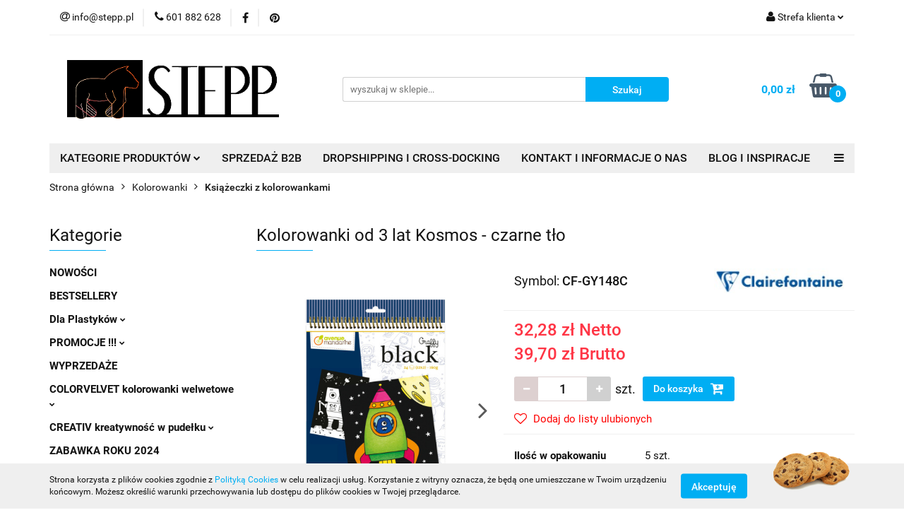

--- FILE ---
content_type: text/html; charset=utf-8
request_url: https://www.textiledeco.pl/Kolorowanki-od-3-lat-Kosmos-czarne-tlo-p9941
body_size: 38901
content:
<!DOCTYPE html>
<html lang="pl" currency="PLN"  class=" ">
	<head>
		<meta http-equiv="Content-Type" content="text/html; charset=UTF-8" />
		<meta name="description" content="Kolorowanki od 3 lat Kosmos - czarne tło Kolorowanka dla maluchów z zadrukowanym na czarno tłem, które ukrywa wyjścia za linie, jednocześnie podkreślając kolory! Papier rysunkowy o gramaturze 160 g/m^2, 24 arkusze z mikroperforacją (12 różnych wzorów powt">
		<meta name="keywords" content="Sklep, internetowy, produkty, najniższe ceny, tanio, solidnie, gwarancja, dobra jakość">
					<meta name="generator" content="Sky-Shop">
						<meta name="author" content="Textiledeco - działa na oprogramowaniu sklepów internetowych Sky-Shop.pl">
		<meta name="viewport" content="width=device-width, initial-scale=1.0">
		<meta name="skin_id" content="universal">
		<meta property="og:title" content="Hurtownia artystyczna, hurtownia plastyczna | Sklep plastyczny | Textiledeco &gt; Kolorowanki od 3 lat Kosmos - czarne tło">
		<meta property="og:description" content="Kolorowanki od 3 lat Kosmos - czarne tło Kolorowanka dla maluchów z zadrukowanym na czarno tłem, które ukrywa wyjścia za linie, jednocześnie podkreślając kolory! Papier rysunkowy o gramaturze 160 g/m^2, 24 arkusze z mikroperforacją (12 różnych wzorów powt">
					<meta property="og:image" content="https://www.textiledeco.pl/images/textiledeco/19000-20000/Kolorowanki-od-3-lat-Kosmos-czarne-tlo_%5B19892%5D_568.jpg">
			<meta property="og:image:type" content="image/jpeg">
			<meta property="og:image:width" content="568">
			<meta property="og:image:height" content="568">
			<link rel="image_src" href="https://www.textiledeco.pl/images/textiledeco/19000-20000/Kolorowanki-od-3-lat-Kosmos-czarne-tlo_%5B19892%5D_568.jpg">
							<link rel="shortcut icon" href="/upload/textiledeco/favicon.png">
									<link rel="next" href="https://www.textiledeco.pl/Kolorowanki-od-3-lat-Kosmos-czarne-tlo-p9941/pa/2#scr">
							<link rel="canonical" href="https://www.textiledeco.pl/Kolorowanki-od-3-lat-Kosmos-czarne-tlo-p9941">
						<title>Hurtownia artystyczna, hurtownia plastyczna | Sklep plastyczny | Textiledeco &gt; Kolorowanki od 3 lat Kosmos - czarne tło</title>
		<!-- Google Tag Manager -->
<script>(function(w,d,s,l,i){w[l]=w[l]||[];w[l].push({'gtm.start':
new Date().getTime(),event:'gtm.js'});var f=d.getElementsByTagName(s)[0],
j=d.createElement(s),dl=l!='dataLayer'?'&l='+l:'';j.async=true;j.src=
'https://www.googletagmanager.com/gtm.js?id='+i+dl;f.parentNode.insertBefore(j,f);
})(window,document,'script','dataLayer','GTM-KLV3KFZ');</script>
<!-- End Google Tag Manager -->

				



<!-- edrone -->












		<script type="text/javascript">

			function imageLoaded(element, target = "prev") {
				let siblingElement;
				if (target === "prev") {
					siblingElement = element.previousElementSibling;
				} else if (target === "link") {
					siblingElement = element.parentElement.previousElementSibling;
				}
				if (siblingElement && (siblingElement.classList.contains("fa") || siblingElement.classList.contains("icon-refresh"))) {
					siblingElement.style.display = "none";
				}
			}
			</script>

        
		<link rel="stylesheet" href="/view/new/userContent/textiledeco/style.css?v=596">
		<!-- Smartsupp Live Chat script -->
<script type="text/javascript">
var _smartsupp = _smartsupp || {};
_smartsupp.key = 'ed87de0394d02f09f8fb52877f89a7ec323baa17';
window.smartsupp||(function(d) {
  var s,c,o=smartsupp=function(){ o._.push(arguments)};o._=[];
  s=d.getElementsByTagName('script')[0];c=d.createElement('script');
  c.type='text/javascript';c.charset='utf-8';c.async=true;
  c.src='https://www.smartsuppchat.com/loader.js?';s.parentNode.insertBefore(c,s);
})(document);
</script>
<noscript> Powered by <a href=“https://www.smartsupp.com” target=“_blank”>Smartsupp</a></noscript>
		
		<script src="/view/new/scheme/public/_common/js/libs/promise/promise.min.js"></script>
		<script src="/view/new/scheme/public/_common/js/libs/jquery/jquery.min.js"></script>
		<script src="/view/new/scheme/public/_common/js/libs/angularjs/angularjs.min.js"></script>
	</head>
	<body 		  data-coupon-codes-active="1"
		  data-free-delivery-info-active="1"
		  data-generate-pdf-config="PRODUCT_AND_CART"
		  data-hide-price="0"
		  data-is-user-logged-id="0"
		  data-loyalty-points-active="0"
		  data-cart-simple-info-quantity="0"
		  data-cart-simple-info-price="0,00 zł"
		  data-base="PLN"
		  data-used="PLN|zł"
		  data-rates="'PLN':1"
		  data-decimal-hide="0"
		  data-decimal=","
		  data-thousand=" "
		   data-js-hash="e2ea24d3d2"		  		  		  class="		  		  		  		  "
		  		  		  		  		  data-hurt-price-type="netto_brutto"
		  data-hurt-price-text=""
		  		  data-tax="23"
	>
		<!-- Smartsupp Live Chat script -->
<script type="text/javascript">
var _smartsupp = _smartsupp || {};
_smartsupp.key = 'ed87de0394d02f09f8fb52877f89a7ec323baa17';
window.smartsupp||(function(d) {
  var s,c,o=smartsupp=function(){ o._.push(arguments)};o._=[];
  s=d.getElementsByTagName('script')[0];c=d.createElement('script');
  c.type='text/javascript';c.charset='utf-8';c.async=true;
  c.src='https://www.smartsuppchat.com/loader.js?';s.parentNode.insertBefore(c,s);
})(document);
</script>
<noscript> Powered by <a href=“https://www.smartsupp.com” target=“_blank”>Smartsupp</a></noscript>
		
		


<div id="aria-live" role="alert" aria-live="assertive" class="sr-only">&nbsp;</div>
<main class="skyshop-container" data-ng-app="SkyShopModule">
		

<div data-ng-controller="CartCtrl" data-ng-init="init({type: 'QUICK_CART', turnOffSales: 0})">
		
<md-sidenav ng-cloak md-component-id="mobile-cart" class="md-sidenav-right position-fixed" sidenav-swipe>
    <md-content layout-padding="">
        <div class="dropdown dropdown-quick-cart">
            
  <ul data-ng-if="data.cartSelected || data.hidePrice" class="quick-cart-products-wrapper products">
    <li data-ng-if="!data.cartSelected.items.length" class="quick-cart-empty-wrapper">
      <div class="quick-cart-empty-title">
        Koszyk jest pusty
      </div>
    </li>
    <li data-ng-if="data.cartSelected.items.length && item.type !== 'GRATIS_PRODUCT'" class="quick-cart-products__item" data-nosnippet data-ng-repeat="item in data.cartSelected.items track by item.id">
      <div class="container-fluid">
        <div class="row product">
          <div>
            <button data-ng-click="openProductPage(item.product)" data-ng-disabled="isApiPending">
              <img class="product-image"
                   data-ng-srcset="[{[item.product.photo.url]}] 125w"
                   sizes="(max-width: 1200px) 125px, 125px"
                   data-ng-src="[{[item.product.photo.url]}]"
                   alt="[{[item.product.name]}]"/>
            </button>
          </div>
          <div>
            <button data-ng-click="openProductPage(item.product)" data-ng-disabled="isApiPending">
              <span class="product-name" data-ng-bind="item.product.name"></span>
            </button>
            <span class="product-total">
            <span data-ng-bind="item.quantity"></span> x <span data-ng-bind-html="item.unitPriceSummary | priceFormat:'netto_brutto'"></span>
          </span>
          </div>
          <div>
            <i class="close-shape"
               is-disabled="isApiPending"
               remove-list-item
               parent-selector-to-remove="'li'"
               collapse-animation="true"
               click="deleteCartItem(item.id)"></i>
          </div>
        </div>
      </div>
    </li>
  </ul>
  <div data-ng-if="data.cartSelected || data.hidePrice" class="quick-cart-products-actions">
    <div class="quick-cart-products-actions__summary">
      <div data-ng-if="cartFinalDiscountByFreeDelivery() || (data.cartFreeDelivery && data.cartFreeDelivery.status !== data.cartFreeDeliveryStatuses.NOT_AVAILABLE)" class="quick-cart-products-actions__summary-delivery">
        <div data-ng-if="!cartFinalDiscountByFreeDelivery()  && data.cartFreeDelivery.missingAmount > 0" class="summary-element cart-is-free-shipment">
          <span>Do bezpłatnej dostawy brakuje</span>
          <span data-ng-bind-html="data.cartFreeDelivery | priceFormat: 'brutto'">-,--</span>
        </div>
        <div data-ng-if="cartFinalDiscountByFreeDelivery() || data.cartFreeDelivery.missingAmount <= 0" class="summary-element free-shipment-wrapper">
          <i class="fa fa-truck"></i>
          <span class="value-upper free-shipment-info">Darmowa dostawa!</span>
        </div>
        <div>
        </div>
      </div>

      <div class="quick-cart-products-actions__summary-total-price">
        <span>Suma Netto</span>
        <span data-ng-if="!data.hidePrice" class="value" data-ng-bind-html="data.cartSelected.priceSummary | priceFormat:'netto_brutto':true">0,00 zł</span>
        <span data-ng-if="data.hidePrice" class="hide-price-text"></span>
      </div>
            <div class="quick-cart-products-actions__summary-total-price" data-ng-class="{'quick-cart-products-actions__summary-total-price-no-padding':data.cartSelected.priceSummary.final.gross != data.cartSelected.priceSummary.base.gross}">
        <span>Suma Brutto</span>
        <span data-ng-if="!data.hidePrice" class="value" data-ng-bind-html="data.cartSelected.priceSummary | priceFormat:'brutto':true">0,00 zł</span>
        <span data-ng-if="data.hidePrice" class="hide-price-text"></span>
      </div>
            <div class="quick-cart-products-actions__summary-discount-info" data-ng-if="data.cartSelected.priceSummary.final.gross != data.cartSelected.priceSummary.base.gross">
        <small>Cena uwzględnia rabaty</small>
      </div>
    </div>
    <button data-ng-disabled="isApiPending" type="button" class="btn btn-primary btn-block" data-ng-click="goToCart()">
      Realizuj zamówienie
    </button>
  </div>
  <!--googleon: all-->
        </div>
    </md-content>
</md-sidenav>		<header id="header" class="mod-header-3 ">
				
<section class="cookies hidden bottom">
  <div class="container">
    <div class="row">
      <div class="col-xs-8">
        <span>Strona korzysta z plików cookies zgodnie z <a href="http://customizedrwd.mysky-shop.pl/news/n/134/Polityka-cookies">Polityką Cookies</a> w celu realizacji usług. Korzystanie z witryny oznacza, że będą one umieszczane w Twoim urządzeniu końcowym. Możesz określić warunki przechowywania lub dostępu do plików cookies w Twojej przeglądarce.</span>
      </div>
      <div class="col-xs-4">
        <button type="button" class="btn btn-primary core_acceptCookies">Akceptuję</button>
        <div class="cookie-bg-block" style="background-image: url('/view/new/scheme/public/_common/img/cookies.png')"></div>
      </div>
    </div>
  </div>
</section>
				
<section class="mobile-search">
  <span class="title">Szukaj</span>
  <i class="close-shape"></i>
    <form method="GET" action="/category/#top">
      <div class="row">
        <div class="mobile-search-input-wrapper clearbox">
          <input class="input-field core_quickSearchAjax" type="text" name="q" product-per-page="4" value="" placeholder="wyszukaj w sklepie..." autocomplete="off"  />
          <i class="clearbox_button"></i>
                  </div>
        <div class="mobile-search-btn-wrapper">
          <input type="submit" value="Szukaj" class="btn btn-primary btn-block">
        </div>
      </div>
              
<div class="search_dropdown_inner_wrapper search-container core_quickSearchAjaxHints hidden">
  <div class="search">
    <div class="search-loading">
      <i class="fa fa-refresh fa-spin fa-3x fa-fw"></i>
    </div>
    <div class="search-information hidden">
      <span class="information"></span>
    </div>
    <table class="search-results">
      <tr class="search-result-pattern hidden" data-id="{{:id:}}">
        <td class="search-img">
          <img src="/view/new/img/transparent.png" data-src="{{:image:}}_60.jpg" alt="" />
          <a href="#{{:url:}}" class="link"></a>
        </td>
        <td class="search-info">
          <span class="title">{{:name:}}</span>
          <a href="#{{:url:}}" class="link"></a>
        </td>
        <td class="search-price">
          <span class="price-normal {{:is_discount:}}">
            <span class="core_priceFormat" data-price="{{:price:}}"></span>
          </span>
          <span class="price-special">
            <span class="core_priceFormat" data-price="{{:price_discount:}}"></span>
          </span>
          <a href="#{{:url:}}" class="link"></a>
        </td>
      </tr>
    </table>
    <div class="search-count hidden">
      Znaleziono produktów: <span class="count"></span>
    </div>
  </div>
</div>
          </form>
</section>
		<div class="header_inner_wrapper">
			
			<section class="top_bar">
				<div class="sky-container">
					<div class="top_bar_inner_wrapper">
						<div class="top_bar_item left">
							
<div class="top_bar_item_list_wrapper">
  <ul class="top_bar_item_list">
        <li data-type="email" class="top_bar_item_list_item hidden-on-mobile" id="top_bar_item_list_item_email">
                  <a href="mailto:info@stepp.pl">
            <div class="top_bar_item_list_item_icon" id="top_bar_item_list_item_email_icon">
              <span class="helper-icon">
                <i class="fa fa-at"></i>
              </span>
            </div>
            <span class="helper-text">
              info@stepp.pl
            </span>
          </a>
                  </li>
              <li data-type="phone" class="top_bar_item_list_item hidden-on-mobile" id="top_bar_item_list_item_phone">
                      <a href="tel:601 882 628">
              <div class="top_bar_item_list_item_icon" id="top_bar_item_list_item_phone_icon">
                <span class="helper-icon">
                  <i class="fa fa-phone"></i>
                </span>
              </div>
              <span class="helper-text">
                601 882 628
              </span>
            </a>
                </li>
                      <li data-type="social-sm_facebook" class="top_bar_item_list_item top_bar_item_list_item_social_media hidden-on-mobile" ng-non-bindable>
            <a href="https://www.facebook.com/craftdeco.sklep" rel="nofollow" target="_blank">
                <div class="top_bar_item_list_item_social_media">
                                    <span class="top_bar_item_list_item_social_media_icon" id="top_bar_item_list_item_social_media_icon_fb">
                    <i class="fa fa-facebook"></i>
                  </span>
                                  </div>
            </a>
        </li>
                                                                                    <li data-type="social-sm_pinterest" class="top_bar_item_list_item top_bar_item_list_item_social_media hidden-on-mobile" ng-non-bindable>
            <a href="https://pl.pinterest.com/TEXTILEDECO/" rel="nofollow" target="_blank">
                <div class="top_bar_item_list_item_social_media">
                                    <span class="top_bar_item_list_item_social_media_icon" id="top_bar_item_list_item_social_media_icon_pinterest">
                    <i class="fa fa-pinterest"></i>
                  </span>
                                  </div>
            </a>
        </li>
                                                                      <li id="mobile-open-contact" class="top_bar_item_list_item top_bar_item_list_item_contact hidden-on-desktop">
          <a href="#">
            <div class="top_bar_item_list_item_item_social_envelope_icon">
              <span class="helper-icon">
                <i class="fa fa-envelope"></i>
              </span>
              <span class="helper-arrow">
                <i class="fa fa-chevron-down"></i>
              </span>
            </div>
          </a>
      </li>
      </ul>
</div>						</div>
						<div class="top_bar_item right">
							
<div class="top_bar_item_list_wrapper">
    <ul class="top_bar_item_list">
                        <li class="top_bar_item_list_item user-menu">
            
  <div class="header_top_bar_social_user_icon">
    <span class="helper-icon">
      <i class="fa fa-user"></i>
    </span>
          <span class="hidden-on-mobile">
        Strefa klienta
      </span>
      <span class="helper-arrow">
        <i class="fa fa-chevron-down"></i>      </span> 
  </div>
  <div class="dropdown">
    <ul>
      <li>
        <a href="/login/">Zaloguj się</a>
      </li>
      <li>
        <a href="/register/">Zarejestruj się</a>
      </li>
            <li>
        <a href="/ticket/add/" rel="nofollow">Dodaj zgłoszenie</a>
      </li>
          </ul>
  </div>
        </li>
                    <li  data-ng-click="openMobileCart($event)" data-ng-mouseenter="loadMobileCart()" class="top_bar_item_list_item quick-cart  hidden-on-desktop ">
                <div class="top_bar_item_list_item_cart_icon">
                    <span class="helper-icon">
                        <i class="fa fa-shopping-basket"></i>
                    </span>
                    <span class="helper-text">
                        Koszyk
                    </span>
                    <span class="helper-text-amount">
                        <span class="helper-cart-left-bracket">(</span>
                        <span data-ng-bind="data.cartAmount">0</span>
                        <span class="helper-cart-right-bracket">)</span>
                    </span>
                    <span class="helper-arrow">
                        <i class="fa fa-chevron-down"></i>
                    </span>
                </div>
                                <div data-ng-if="data.initCartAmount" class="dropdown dropdown-quick-cart">
                    
  <ul data-ng-if="data.cartSelected || data.hidePrice" class="quick-cart-products-wrapper products">
    <li data-ng-if="!data.cartSelected.items.length" class="quick-cart-empty-wrapper">
      <div class="quick-cart-empty-title">
        Koszyk jest pusty
      </div>
    </li>
    <li data-ng-if="data.cartSelected.items.length && item.type !== 'GRATIS_PRODUCT'" class="quick-cart-products__item" data-nosnippet data-ng-repeat="item in data.cartSelected.items track by item.id">
      <div class="container-fluid">
        <div class="row product">
          <div>
            <button data-ng-click="openProductPage(item.product)" data-ng-disabled="isApiPending">
              <img class="product-image"
                   data-ng-srcset="[{[item.product.photo.url]}] 125w"
                   sizes="(max-width: 1200px) 125px, 125px"
                   data-ng-src="[{[item.product.photo.url]}]"
                   alt="[{[item.product.name]}]"/>
            </button>
          </div>
          <div>
            <button data-ng-click="openProductPage(item.product)" data-ng-disabled="isApiPending">
              <span class="product-name" data-ng-bind="item.product.name"></span>
            </button>
            <span class="product-total">
            <span data-ng-bind="item.quantity"></span> x <span data-ng-bind-html="item.unitPriceSummary | priceFormat:'netto_brutto'"></span>
          </span>
          </div>
          <div>
            <i class="close-shape"
               is-disabled="isApiPending"
               remove-list-item
               parent-selector-to-remove="'li'"
               collapse-animation="true"
               click="deleteCartItem(item.id)"></i>
          </div>
        </div>
      </div>
    </li>
  </ul>
  <div data-ng-if="data.cartSelected || data.hidePrice" class="quick-cart-products-actions">
    <div class="quick-cart-products-actions__summary">
      <div data-ng-if="cartFinalDiscountByFreeDelivery() || (data.cartFreeDelivery && data.cartFreeDelivery.status !== data.cartFreeDeliveryStatuses.NOT_AVAILABLE)" class="quick-cart-products-actions__summary-delivery">
        <div data-ng-if="!cartFinalDiscountByFreeDelivery()  && data.cartFreeDelivery.missingAmount > 0" class="summary-element cart-is-free-shipment">
          <span>Do bezpłatnej dostawy brakuje</span>
          <span data-ng-bind-html="data.cartFreeDelivery | priceFormat: 'brutto'">-,--</span>
        </div>
        <div data-ng-if="cartFinalDiscountByFreeDelivery() || data.cartFreeDelivery.missingAmount <= 0" class="summary-element free-shipment-wrapper">
          <i class="fa fa-truck"></i>
          <span class="value-upper free-shipment-info">Darmowa dostawa!</span>
        </div>
        <div>
        </div>
      </div>

      <div class="quick-cart-products-actions__summary-total-price">
        <span>Suma Netto</span>
        <span data-ng-if="!data.hidePrice" class="value" data-ng-bind-html="data.cartSelected.priceSummary | priceFormat:'netto_brutto':true">0,00 zł</span>
        <span data-ng-if="data.hidePrice" class="hide-price-text"></span>
      </div>
            <div class="quick-cart-products-actions__summary-total-price" data-ng-class="{'quick-cart-products-actions__summary-total-price-no-padding':data.cartSelected.priceSummary.final.gross != data.cartSelected.priceSummary.base.gross}">
        <span>Suma Brutto</span>
        <span data-ng-if="!data.hidePrice" class="value" data-ng-bind-html="data.cartSelected.priceSummary | priceFormat:'brutto':true">0,00 zł</span>
        <span data-ng-if="data.hidePrice" class="hide-price-text"></span>
      </div>
            <div class="quick-cart-products-actions__summary-discount-info" data-ng-if="data.cartSelected.priceSummary.final.gross != data.cartSelected.priceSummary.base.gross">
        <small>Cena uwzględnia rabaty</small>
      </div>
    </div>
    <button data-ng-disabled="isApiPending" type="button" class="btn btn-primary btn-block" data-ng-click="goToCart()">
      Realizuj zamówienie
    </button>
  </div>
  <!--googleon: all-->
                </div>
                            </li>
            </ul>
</div>
						</div>
					</div>
				</div>
			</section>
			<section class="header_middle_content">
				<div class="sky-container">
					<div class="header_middle_content_inner_wrapper">
						<a href="/" class="header_middle_content_logo">
							<img src="/upload/textiledeco/logos//kkAsset-4-002-.png" data-src-old-browser="" alt=" Textiledeco " />
						</a>
						<ul class="mobile-actions">
							<li id="mobile-open-search">
								<i class="fa fa-search"></i>
							</li>
							<li id="mobile-open-menu">
								<i class="fa fa-bars"></i>
							</li>
						</ul>
						<div class="header_middle_content_searchbox search-box ">
							<form method="GET" action="/category/#top">
								<div class="header_middle_content_searchbox_input_wrapper">
									<input cy-data="headerSearch" class="input-field core_quickSearchAjax" type="text" name="q" value="" placeholder="wyszukaj w sklepie..." autocomplete="off"  />
																	</div>
								<div class="header_middle_content_searchbox_button_wrapper">
									<input type="submit" value="Szukaj" class="btn btn-primary btn-block">
																		
<div class="search_dropdown_inner_wrapper search-container core_quickSearchAjaxHints hidden">
  <div class="search">
    <div class="search-loading">
      <i class="fa fa-refresh fa-spin fa-3x fa-fw"></i>
    </div>
    <div class="search-information hidden">
      <span class="information"></span>
    </div>
    <table class="search-results">
      <tr class="search-result-pattern hidden" data-id="{{:id:}}">
        <td class="search-img">
          <img src="/view/new/img/transparent.png" data-src="{{:image:}}_60.jpg" alt="" />
          <a href="#{{:url:}}" class="link"></a>
        </td>
        <td class="search-info">
          <span class="title">{{:name:}}</span>
          <a href="#{{:url:}}" class="link"></a>
        </td>
        <td class="search-price">
          <span class="price-normal {{:is_discount:}}">
            <span class="core_priceFormat" data-price="{{:price:}}"></span>
          </span>
          <span class="price-special">
            <span class="core_priceFormat" data-price="{{:price_discount:}}"></span>
          </span>
          <a href="#{{:url:}}" class="link"></a>
        </td>
      </tr>
    </table>
    <div class="search-count hidden">
      Znaleziono produktów: <span class="count"></span>
    </div>
  </div>
</div>
																	</div>
							</form>
						</div>
												
<div cy-data="headerCart" class="header_middle_content_quick_cart_wrapper quick-cart">
  <a data-ng-click="openMobileCart($event)" data-ng-mouseenter="loadMobileCart()" href="/cart/" class="header_middle_content_quick_cart" rel="nofollow">
    <div class="header_middle_content_quick_cart_price price"><span data-ng-bind-html="data.cartPriceSummary | priceFormat:'':false:'final':'0,00 zł'">0,00 zł</span></div>
    <i class="fa fa-shopping-basket"></i>
    <div class="header_middle_content_quick_cart_counter counter"><span data-ng-bind="data.cartAmount">0</span></div>
  </a>
    <div ng-cloak data-ng-if="data.initCartAmount" class="dropdown dropdown-quick-cart">
    
  <ul data-ng-if="data.cartSelected || data.hidePrice" class="quick-cart-products-wrapper products">
    <li data-ng-if="!data.cartSelected.items.length" class="quick-cart-empty-wrapper">
      <div class="quick-cart-empty-title">
        Koszyk jest pusty
      </div>
    </li>
    <li data-ng-if="data.cartSelected.items.length && item.type !== 'GRATIS_PRODUCT'" class="quick-cart-products__item" data-nosnippet data-ng-repeat="item in data.cartSelected.items track by item.id">
      <div class="container-fluid">
        <div class="row product">
          <div>
            <button data-ng-click="openProductPage(item.product)" data-ng-disabled="isApiPending">
              <img class="product-image"
                   data-ng-srcset="[{[item.product.photo.url]}] 125w"
                   sizes="(max-width: 1200px) 125px, 125px"
                   data-ng-src="[{[item.product.photo.url]}]"
                   alt="[{[item.product.name]}]"/>
            </button>
          </div>
          <div>
            <button data-ng-click="openProductPage(item.product)" data-ng-disabled="isApiPending">
              <span class="product-name" data-ng-bind="item.product.name"></span>
            </button>
            <span class="product-total">
            <span data-ng-bind="item.quantity"></span> x <span data-ng-bind-html="item.unitPriceSummary | priceFormat:'netto_brutto'"></span>
          </span>
          </div>
          <div>
            <i class="close-shape"
               is-disabled="isApiPending"
               remove-list-item
               parent-selector-to-remove="'li'"
               collapse-animation="true"
               click="deleteCartItem(item.id)"></i>
          </div>
        </div>
      </div>
    </li>
  </ul>
  <div data-ng-if="data.cartSelected || data.hidePrice" class="quick-cart-products-actions">
    <div class="quick-cart-products-actions__summary">
      <div data-ng-if="cartFinalDiscountByFreeDelivery() || (data.cartFreeDelivery && data.cartFreeDelivery.status !== data.cartFreeDeliveryStatuses.NOT_AVAILABLE)" class="quick-cart-products-actions__summary-delivery">
        <div data-ng-if="!cartFinalDiscountByFreeDelivery()  && data.cartFreeDelivery.missingAmount > 0" class="summary-element cart-is-free-shipment">
          <span>Do bezpłatnej dostawy brakuje</span>
          <span data-ng-bind-html="data.cartFreeDelivery | priceFormat: 'brutto'">-,--</span>
        </div>
        <div data-ng-if="cartFinalDiscountByFreeDelivery() || data.cartFreeDelivery.missingAmount <= 0" class="summary-element free-shipment-wrapper">
          <i class="fa fa-truck"></i>
          <span class="value-upper free-shipment-info">Darmowa dostawa!</span>
        </div>
        <div>
        </div>
      </div>

      <div class="quick-cart-products-actions__summary-total-price">
        <span>Suma Netto</span>
        <span data-ng-if="!data.hidePrice" class="value" data-ng-bind-html="data.cartSelected.priceSummary | priceFormat:'netto_brutto':true">0,00 zł</span>
        <span data-ng-if="data.hidePrice" class="hide-price-text"></span>
      </div>
            <div class="quick-cart-products-actions__summary-total-price" data-ng-class="{'quick-cart-products-actions__summary-total-price-no-padding':data.cartSelected.priceSummary.final.gross != data.cartSelected.priceSummary.base.gross}">
        <span>Suma Brutto</span>
        <span data-ng-if="!data.hidePrice" class="value" data-ng-bind-html="data.cartSelected.priceSummary | priceFormat:'brutto':true">0,00 zł</span>
        <span data-ng-if="data.hidePrice" class="hide-price-text"></span>
      </div>
            <div class="quick-cart-products-actions__summary-discount-info" data-ng-if="data.cartSelected.priceSummary.final.gross != data.cartSelected.priceSummary.base.gross">
        <small>Cena uwzględnia rabaty</small>
      </div>
    </div>
    <button data-ng-disabled="isApiPending" type="button" class="btn btn-primary btn-block" data-ng-click="goToCart()">
      Realizuj zamówienie
    </button>
  </div>
  <!--googleon: all-->
  </div>
  
</div>											</div>
				</div>
			</section>
			<section class="menu-wrapper">
				<div class="sky-container">
					<div class="menu menu-calculate smart-menu" data-action="inline">
						<ul class="header_bottom_content_list">
							
    <li class="header_bottom_content_list_item full-width ">
              <a class="header_bottom_content_list_item_anchor" >
              KATEGORIE PRODUKTÓW
        <span class="helper-arrow">
          <i class="fa fa-chevron-down"></i>
        </span>
      </a>
      <div class="dropdown">
        <div class="row">
                                                    <div class="col-xs-12 col-sm-4 col-md-3">
                  <div class="cat-title more">
                    <a href="/Dla-Plastykow-c623">Dla Plastyków</a>
                  </div>
                                      <ul class="header_bottom_content_list_dropdown">
                                              <li class="header_bottom_content_list_dropdown_item">
                          <a href="/Dla-poczatkujacych-plastykow-c632">Dla początkujących plastyków</a>
                        </li>
                                              <li class="header_bottom_content_list_dropdown_item">
                          <a href="/Farby-BLOCKX-c635">Farby BLOCKX</a>
                        </li>
                                              <li class="header_bottom_content_list_dropdown_item">
                          <a href="/Kredki-cienkopisy-c631">Kredki, cienkopisy</a>
                        </li>
                                              <li class="header_bottom_content_list_dropdown_item">
                          <a href="/Markery-specjalistyczne-c630">Markery specjalistyczne</a>
                        </li>
                                              <li class="header_bottom_content_list_dropdown_item">
                          <a href="/Masy-plastyczne-c634">Masy plastyczne</a>
                        </li>
                                              <li class="header_bottom_content_list_dropdown_item">
                          <a href="/Modelina-i-akcesoria-c633">Modelina i akcesoria</a>
                        </li>
                                              <li class="header_bottom_content_list_dropdown_item">
                          <a href="/Papiery-specjalistyczne-c624">Papiery specjalistyczne</a>
                        </li>
                                              <li class="header_bottom_content_list_dropdown_item">
                          <a href="/Pedzle-c637">Pędzle</a>
                        </li>
                                              <li class="header_bottom_content_list_dropdown_item">
                          <a href="/Podobrazia-c636">Podobrazia</a>
                        </li>
                                              <li class="header_bottom_content_list_dropdown_item">
                          <a href="/Szkicowniki-Paint-ON-c626">Szkicowniki Paint ON</a>
                        </li>
                                              <li class="header_bottom_content_list_dropdown_item">
                          <a href="/Szkicowniki-Sillman-c627">Szkicowniki Sillman</a>
                        </li>
                                          </ul>
                                  </div>
                                                        <div class="col-xs-12 col-sm-4 col-md-3">
                  <div class="cat-title more">
                    <a href="/PROMOCJE--c569">PROMOCJE !!!</a>
                  </div>
                                      <ul class="header_bottom_content_list_dropdown">
                                              <li class="header_bottom_content_list_dropdown_item">
                          <a href="/Maski-karnawalowe-c673">Maski karnawałowe</a>
                        </li>
                                          </ul>
                                  </div>
                                                        <div class="col-xs-12 col-sm-4 col-md-3">
                  <div class="cat-title more">
                    <a href="/COLORVELVET-kolorowanki-welwetowe-c556">COLORVELVET kolorowanki welwetowe</a>
                  </div>
                                      <ul class="header_bottom_content_list_dropdown">
                                              <li class="header_bottom_content_list_dropdown_item">
                          <a href="/47x35-cm-z-flamastrami-c575">47x35 cm z flamastrami</a>
                        </li>
                                              <li class="header_bottom_content_list_dropdown_item">
                          <a href="/A4-bez-flamastrow-c576">A4 bez flamastrów</a>
                        </li>
                                              <li class="header_bottom_content_list_dropdown_item">
                          <a href="/Na-podroz-z-flamastrami-c580">Na podróż z flamastrami</a>
                        </li>
                                              <li class="header_bottom_content_list_dropdown_item">
                          <a href="/Notatniki-A5-c577">Notatniki A5</a>
                        </li>
                                              <li class="header_bottom_content_list_dropdown_item">
                          <a href="/Segregatory-c578">Segregatory</a>
                        </li>
                                              <li class="header_bottom_content_list_dropdown_item">
                          <a href="/Teczki-A4-c579">Teczki A4</a>
                        </li>
                                              <li class="header_bottom_content_list_dropdown_item">
                          <a href="/Pudelka-c587">Pudełka</a>
                        </li>
                                          </ul>
                                  </div>
                                                        <div class="col-xs-12 col-sm-4 col-md-3">
                  <div class="cat-title more">
                    <a href="/CREATIV-kreatywnosc-w-pudelku-c586">CREATIV kreatywność w pudełku</a>
                  </div>
                                      <ul class="header_bottom_content_list_dropdown">
                                              <li class="header_bottom_content_list_dropdown_item">
                          <a href="/Maxi-c638">Maxi</a>
                        </li>
                                              <li class="header_bottom_content_list_dropdown_item">
                          <a href="/Midi-c639">Midi</a>
                        </li>
                                              <li class="header_bottom_content_list_dropdown_item">
                          <a href="/Mini-c640">Mini</a>
                        </li>
                                          </ul>
                                  </div>
                                                        <div class="col-xs-12 col-sm-4 col-md-3">
                  <div class="cat-title more">
                    <a href="/PRODUKTY-Z-MDF-c601">PRODUKTY Z MDF</a>
                  </div>
                                      <ul class="header_bottom_content_list_dropdown">
                                              <li class="header_bottom_content_list_dropdown_item">
                          <a href="/Cyfry-c603">Cyfry</a>
                        </li>
                                              <li class="header_bottom_content_list_dropdown_item">
                          <a href="/Litery-c602">Litery</a>
                        </li>
                                              <li class="header_bottom_content_list_dropdown_item">
                          <a href="/Znaki-specjalne-c610">Znaki specjalne</a>
                        </li>
                                              <li class="header_bottom_content_list_dropdown_item">
                          <a href="/Dekoracje-c604">Dekoracje</a>
                        </li>
                                          </ul>
                                  </div>
                                                        <div class="col-xs-12 col-sm-4 col-md-3">
                  <div class="cat-title more">
                    <a href="/PRODUKTY-Z-PAPIER-MACHE-c605">PRODUKTY Z PAPIER-MACHE</a>
                  </div>
                                      <ul class="header_bottom_content_list_dropdown">
                                              <li class="header_bottom_content_list_dropdown_item">
                          <a href="/Cyfry-c607">Cyfry</a>
                        </li>
                                              <li class="header_bottom_content_list_dropdown_item">
                          <a href="/Litery-c606">Litery</a>
                        </li>
                                              <li class="header_bottom_content_list_dropdown_item">
                          <a href="/Znaki-specjalne-c609">Znaki specjalne</a>
                        </li>
                                              <li class="header_bottom_content_list_dropdown_item">
                          <a href="/Dekoracje-c608">Dekoracje</a>
                        </li>
                                          </ul>
                                  </div>
                                                        <div class="col-xs-12 col-sm-4 col-md-3">
                  <div class="cat-title more">
                    <a href="/Clairefontaine-Kolekcje-c538">Clairefontaine Kolekcje</a>
                  </div>
                                      <ul class="header_bottom_content_list_dropdown">
                                              <li class="header_bottom_content_list_dropdown_item">
                          <a href="/Inkebana-c539">Inkebana</a>
                        </li>
                                              <li class="header_bottom_content_list_dropdown_item">
                          <a href="/Evanescence-c540">Evanescence</a>
                        </li>
                                              <li class="header_bottom_content_list_dropdown_item">
                          <a href="/Le-Cerisier-Blanc-c541">Le Cerisier Blanc</a>
                        </li>
                                              <li class="header_bottom_content_list_dropdown_item">
                          <a href="/Terracotta-c542">Terracotta</a>
                        </li>
                                              <li class="header_bottom_content_list_dropdown_item">
                          <a href="/Moulin-Rouge-c543">Moulin Rouge</a>
                        </li>
                                              <li class="header_bottom_content_list_dropdown_item">
                          <a href="/Tulip-paper-c544">Tulip paper</a>
                        </li>
                                              <li class="header_bottom_content_list_dropdown_item">
                          <a href="/La-Vie-en-Vosges-c545">La Vie en Vosges</a>
                        </li>
                                              <li class="header_bottom_content_list_dropdown_item">
                          <a href="/Cyanotype-c546">Cyanotype</a>
                        </li>
                                              <li class="header_bottom_content_list_dropdown_item">
                          <a href="/Frida-Kahlo-c560">Frida Kahlo</a>
                        </li>
                                              <li class="header_bottom_content_list_dropdown_item">
                          <a href="/Gaia-c561">Gaia</a>
                        </li>
                                          </ul>
                                  </div>
                                                        <div class="col-xs-12 col-sm-4 col-md-3">
                  <div class="cat-title more">
                    <a href="/Markery-MARBEL-c614">Markery MARBEL</a>
                  </div>
                                      <ul class="header_bottom_content_list_dropdown">
                                              <li class="header_bottom_content_list_dropdown_item">
                          <a href="/MARBEL-0-7-mm-c615">MARBEL 0,7 mm</a>
                        </li>
                                              <li class="header_bottom_content_list_dropdown_item">
                          <a href="/MARBEL-2-mm-c616">MARBEL 2 mm</a>
                        </li>
                                              <li class="header_bottom_content_list_dropdown_item">
                          <a href="/MARBEL-4-mm-c617">MARBEL 4 mm</a>
                        </li>
                                              <li class="header_bottom_content_list_dropdown_item">
                          <a href="/MARBEL-6-mm-c618">MARBEL 6 mm</a>
                        </li>
                                          </ul>
                                  </div>
                                                        <div class="col-xs-12 col-sm-4 col-md-3">
                  <div class="cat-title more">
                    <a href="/Cernit-modelina-termoutwardzalna-c332">Cernit - modelina termoutwardzalna</a>
                  </div>
                                      <ul class="header_bottom_content_list_dropdown">
                                              <li class="header_bottom_content_list_dropdown_item">
                          <a href="/Metallic-c333">Metallic</a>
                        </li>
                                              <li class="header_bottom_content_list_dropdown_item">
                          <a href="/Opaline-c334">Opaline</a>
                        </li>
                                              <li class="header_bottom_content_list_dropdown_item">
                          <a href="/Shiny-c335">Shiny</a>
                        </li>
                                              <li class="header_bottom_content_list_dropdown_item">
                          <a href="/Numer-One-c336">Numer One</a>
                        </li>
                                              <li class="header_bottom_content_list_dropdown_item">
                          <a href="/Glamour-c337">Glamour</a>
                        </li>
                                              <li class="header_bottom_content_list_dropdown_item">
                          <a href="/Translucent-c338">Translucent</a>
                        </li>
                                              <li class="header_bottom_content_list_dropdown_item">
                          <a href="/Pearl-c455">Pearl</a>
                        </li>
                                              <li class="header_bottom_content_list_dropdown_item">
                          <a href="/Neon-c339">Neon</a>
                        </li>
                                              <li class="header_bottom_content_list_dropdown_item">
                          <a href="/Nature-c340">Nature</a>
                        </li>
                                              <li class="header_bottom_content_list_dropdown_item">
                          <a href="/Doll-c341">Doll</a>
                        </li>
                                              <li class="header_bottom_content_list_dropdown_item">
                          <a href="/Gel-modelina-w-plynie-c505">Gel - modelina w płynie</a>
                        </li>
                                              <li class="header_bottom_content_list_dropdown_item">
                          <a href="/Zestawy-Cernit-c528">Zestawy Cernit</a>
                        </li>
                                              <li class="header_bottom_content_list_dropdown_item">
                          <a href="/Lakiery-i-preparaty-c342">Lakiery i preparaty</a>
                        </li>
                                              <li class="header_bottom_content_list_dropdown_item">
                          <a href="/Pudry-i-folie-metalizujace-c343">Pudry i folie metalizujące</a>
                        </li>
                                              <li class="header_bottom_content_list_dropdown_item">
                          <a href="/Narzedzia-c344">Narzędzia</a>
                        </li>
                                              <li class="header_bottom_content_list_dropdown_item">
                          <a href="/Formy-silikonowe-c345">Formy silikonowe</a>
                        </li>
                                              <li class="header_bottom_content_list_dropdown_item">
                          <a href="/Plytki-z-tekstura-c346">Płytki z teksturą</a>
                        </li>
                                              <li class="header_bottom_content_list_dropdown_item">
                          <a href="/Baza-do-bizuterii-c347">Baza do biżuterii</a>
                        </li>
                                              <li class="header_bottom_content_list_dropdown_item">
                          <a href="/Tusze-na-bazie-alkoholu-c559">Tusze na bazie alkoholu</a>
                        </li>
                                          </ul>
                                  </div>
                                                        <div class="col-xs-12 col-sm-4 col-md-3">
                  <div class="cat-title more">
                    <a href="/Drobiazgi-dekoracyjne-c472">Drobiazgi dekoracyjne</a>
                  </div>
                                      <ul class="header_bottom_content_list_dropdown">
                                              <li class="header_bottom_content_list_dropdown_item">
                          <a href="/Drobiazgi-ozdoby-rozne-c362">Drobiazgi - ozdoby różne</a>
                        </li>
                                              <li class="header_bottom_content_list_dropdown_item">
                          <a href="/Brokat-c272">Brokat</a>
                        </li>
                                              <li class="header_bottom_content_list_dropdown_item">
                          <a href="/Cekiny-i-cwieki-c508">Cekiny i ćwieki</a>
                        </li>
                                              <li class="header_bottom_content_list_dropdown_item">
                          <a href="/Dzety-c509">Dżety</a>
                        </li>
                                              <li class="header_bottom_content_list_dropdown_item">
                          <a href="/Guziki-c511">Guziki</a>
                        </li>
                                              <li class="header_bottom_content_list_dropdown_item">
                          <a href="/Mozaika-c512">Mozaika</a>
                        </li>
                                              <li class="header_bottom_content_list_dropdown_item">
                          <a href="/Patyczki-i-klamerki-c514">Patyczki i klamerki</a>
                        </li>
                                              <li class="header_bottom_content_list_dropdown_item">
                          <a href="/Piorka-c510">Piórka</a>
                        </li>
                                              <li class="header_bottom_content_list_dropdown_item">
                          <a href="/Pompony-c513">Pompony</a>
                        </li>
                                          </ul>
                                  </div>
                                                        <div class="col-xs-12 col-sm-4 col-md-3">
                  <div class="cat-title more">
                    <a href="/Farby-c284">Farby</a>
                  </div>
                                      <ul class="header_bottom_content_list_dropdown">
                                              <li class="header_bottom_content_list_dropdown_item">
                          <a href="/Farby-akwarelowe-c619">Farby akwarelowe</a>
                        </li>
                                              <li class="header_bottom_content_list_dropdown_item">
                          <a href="/Farby-blyszczace-c404">Farby błyszczące</a>
                        </li>
                                              <li class="header_bottom_content_list_dropdown_item">
                          <a href="/Farby-brokatowe-c20">Farby brokatowe</a>
                        </li>
                                              <li class="header_bottom_content_list_dropdown_item">
                          <a href="/Farby-fluorescencyjne-c467">Farby fluorescencyjne</a>
                        </li>
                                              <li class="header_bottom_content_list_dropdown_item">
                          <a href="/Farby-Izink-Ice-c433">Farby Izink Ice</a>
                        </li>
                                              <li class="header_bottom_content_list_dropdown_item">
                          <a href="/Farby-kredowe-c465">Farby kredowe</a>
                        </li>
                                              <li class="header_bottom_content_list_dropdown_item">
                          <a href="/Farby-matowe-c413">Farby matowe</a>
                        </li>
                                              <li class="header_bottom_content_list_dropdown_item">
                          <a href="/Farby-metaliczne-c566">Farby metaliczne</a>
                        </li>
                                              <li class="header_bottom_content_list_dropdown_item">
                          <a href="/Farby-naturalne-c285">Farby naturalne</a>
                        </li>
                                              <li class="header_bottom_content_list_dropdown_item">
                          <a href="/Farby-tablicowe-c364">Farby tablicowe</a>
                        </li>
                                              <li class="header_bottom_content_list_dropdown_item">
                          <a href="/Farby-satynowe-c565">Farby satynowe</a>
                        </li>
                                              <li class="header_bottom_content_list_dropdown_item">
                          <a href="/Farby-swiecace-w-ciemnosci-c469">Farby świecące w ciemności</a>
                        </li>
                                              <li class="header_bottom_content_list_dropdown_item">
                          <a href="/Farby-do-tkanin-c466">Farby do tkanin</a>
                        </li>
                                              <li class="header_bottom_content_list_dropdown_item">
                          <a href="/Farby-do-szkla-i-innych-powierzchni-c287">Farby do szkła i innych powierzchni</a>
                        </li>
                                              <li class="header_bottom_content_list_dropdown_item">
                          <a href="/Farby-do-szkla-i-ceramiki-c348">Farby do szkła i ceramiki</a>
                        </li>
                                              <li class="header_bottom_content_list_dropdown_item">
                          <a href="/Farby-do-szyb-c420">Farby do szyb</a>
                        </li>
                                              <li class="header_bottom_content_list_dropdown_item">
                          <a href="/Farby-do-wyrobow-skorzanych-c349">Farby do wyrobów skórzanych</a>
                        </li>
                                              <li class="header_bottom_content_list_dropdown_item">
                          <a href="/Farby-w-sprayu-c562">Farby w sprayu</a>
                        </li>
                                              <li class="header_bottom_content_list_dropdown_item">
                          <a href="/Konturowki-c434">Konturówki</a>
                        </li>
                                              <li class="header_bottom_content_list_dropdown_item">
                          <a href="/Malowanie-kropkami-SlowArt-c439">Malowanie kropkami Slow&amp;Art</a>
                        </li>
                                              <li class="header_bottom_content_list_dropdown_item">
                          <a href="/Pastele-c622">Pastele</a>
                        </li>
                                              <li class="header_bottom_content_list_dropdown_item">
                          <a href="/Zestawy-farb-c363">Zestawy farb</a>
                        </li>
                                          </ul>
                                  </div>
                                                        <div class="col-xs-12 col-sm-4 col-md-3">
                  <div class="cat-title more">
                    <a href="/Filc-c365">Filc</a>
                  </div>
                                      <ul class="header_bottom_content_list_dropdown">
                                              <li class="header_bottom_content_list_dropdown_item">
                          <a href="/Filc-arkusze-A2-c366">Filc arkusze A2</a>
                        </li>
                                              <li class="header_bottom_content_list_dropdown_item">
                          <a href="/Filc-arkusze-A4-c367">Filc arkusze A4</a>
                        </li>
                                              <li class="header_bottom_content_list_dropdown_item">
                          <a href="/Filc-w-rolkach-5-m-c368">Filc w rolkach 5 m</a>
                        </li>
                                          </ul>
                                  </div>
                                                        <div class="col-xs-12 col-sm-4 col-md-3">
                  <div class="cat-title more">
                    <a href="/Kolorowanki-c281">Kolorowanki</a>
                  </div>
                                      <ul class="header_bottom_content_list_dropdown">
                                              <li class="header_bottom_content_list_dropdown_item">
                          <a href="/Bloki-do-akwareli-c526">Bloki do akwareli</a>
                        </li>
                                              <li class="header_bottom_content_list_dropdown_item">
                          <a href="/Czakry-welwetowe-c353">Czakry welwetowe</a>
                        </li>
                                              <li class="header_bottom_content_list_dropdown_item">
                          <a href="/Kolorowanki-welwetowe-A4-c356">Kolorowanki welwetowe A4</a>
                        </li>
                                              <li class="header_bottom_content_list_dropdown_item">
                          <a href="/Kolorowanki-welwetowe-37x28-c357">Kolorowanki welwetowe 37x28</a>
                        </li>
                                              <li class="header_bottom_content_list_dropdown_item">
                          <a href="/Kolorowanki-welwetowe-47x35-c358">Kolorowanki welwetowe 47x35</a>
                        </li>
                                              <li class="header_bottom_content_list_dropdown_item">
                          <a href="/Ksiazeczki-z-kolorowankami-c500">Książeczki z kolorowankami</a>
                        </li>
                                              <li class="header_bottom_content_list_dropdown_item">
                          <a href="/Maski-na-patyku-c501">Maski na patyku</a>
                        </li>
                                              <li class="header_bottom_content_list_dropdown_item">
                          <a href="/Notatniki-welwetowe-c483">Notatniki welwetowe</a>
                        </li>
                                              <li class="header_bottom_content_list_dropdown_item">
                          <a href="/Pudelka-welwetowe-c359">Pudełka welwetowe</a>
                        </li>
                                              <li class="header_bottom_content_list_dropdown_item">
                          <a href="/Puzzle-welwetowe-c360">Puzzle welwetowe</a>
                        </li>
                                              <li class="header_bottom_content_list_dropdown_item">
                          <a href="/Segregatory-welwetowe-c361">Segregatory welwetowe</a>
                        </li>
                                              <li class="header_bottom_content_list_dropdown_item">
                          <a href="/Teczki-welwetowe-c355">Teczki welwetowe</a>
                        </li>
                                              <li class="header_bottom_content_list_dropdown_item">
                          <a href="/Zestawy-kolorowanek-welwetowych-na-podroz-c504">Zestawy kolorowanek welwetowych na podróż</a>
                        </li>
                                          </ul>
                                  </div>
                                                        <div class="col-xs-12 col-sm-4 col-md-3">
                  <div class="cat-title more">
                    <a href="/Masy-plastyczne-c280">Masy plastyczne</a>
                  </div>
                                      <ul class="header_bottom_content_list_dropdown">
                                              <li class="header_bottom_content_list_dropdown_item">
                          <a href="/Foam-Clay-c372">Foam Clay</a>
                        </li>
                                              <li class="header_bottom_content_list_dropdown_item">
                          <a href="/Pearl-Clay-c375">Pearl Clay</a>
                        </li>
                                              <li class="header_bottom_content_list_dropdown_item">
                          <a href="/Samoutwardzalne-c352">Samoutwardzalne</a>
                        </li>
                                              <li class="header_bottom_content_list_dropdown_item">
                          <a href="/Silk-Clay-c373">Silk Clay</a>
                        </li>
                                              <li class="header_bottom_content_list_dropdown_item">
                          <a href="/Silk-ClayCreamy-c374">Silk ClayCreamy</a>
                        </li>
                                              <li class="header_bottom_content_list_dropdown_item">
                          <a href="/Softy-i-super-softy-masy-Darwi-c351">Softy i super softy masy Darwi</a>
                        </li>
                                          </ul>
                                  </div>
                                                        <div class="col-xs-12 col-sm-4 col-md-3">
                  <div class="cat-title more">
                    <a href="/Materialy-do-ozdabiania-tkanin-c275">Materiały do ozdabiania tkanin</a>
                  </div>
                                      <ul class="header_bottom_content_list_dropdown">
                                              <li class="header_bottom_content_list_dropdown_item">
                          <a href="/Koszulki-i-inne-przedmioty-z-tkaniny-oraz-papier-washable-c15">Koszulki i inne przedmioty z tkaniny oraz papier washable</a>
                        </li>
                                              <li class="header_bottom_content_list_dropdown_item">
                          <a href="/Pedzle-i-narzedzia-c19">Pędzle i narzędzia</a>
                        </li>
                                              <li class="header_bottom_content_list_dropdown_item">
                          <a href="/Stemple-do-tkanin-c432">Stemple do tkanin</a>
                        </li>
                                              <li class="header_bottom_content_list_dropdown_item">
                          <a href="/Tusze-do-tkanin-c24">Tusze do tkanin</a>
                        </li>
                                              <li class="header_bottom_content_list_dropdown_item">
                          <a href="/Zestawy-dla-dzieci-c312">Zestawy dla dzieci</a>
                        </li>
                                              <li class="header_bottom_content_list_dropdown_item">
                          <a href="/Naprasowywanki-c36">Naprasowywanki</a>
                        </li>
                                          </ul>
                                  </div>
                                                        <div class="col-xs-12 col-sm-4 col-md-3">
                  <div class="cat-title more">
                    <a href="/Koszulki-i-inne-przedmioty-z-tkaniny-oraz-papier-washable-c15">Koszulki i inne przedmioty z tkaniny oraz papier washable</a>
                  </div>
                                      <ul class="header_bottom_content_list_dropdown">
                                              <li class="header_bottom_content_list_dropdown_item">
                          <a href="/Koszulki-damskie-c27">Koszulki damskie</a>
                        </li>
                                              <li class="header_bottom_content_list_dropdown_item">
                          <a href="/Koszulki-dla-dzieci-c28">Koszulki dla dzieci</a>
                        </li>
                                              <li class="header_bottom_content_list_dropdown_item">
                          <a href="/Koszulki-meskie-c29">Koszulki męskie</a>
                        </li>
                                              <li class="header_bottom_content_list_dropdown_item">
                          <a href="/Torby-c30">Torby</a>
                        </li>
                                              <li class="header_bottom_content_list_dropdown_item">
                          <a href="/piorniki-saszetki-itp-c31">piórniki saszetki itp</a>
                        </li>
                                              <li class="header_bottom_content_list_dropdown_item">
                          <a href="/Papier-Washable-c261">Papier Washable</a>
                        </li>
                                          </ul>
                                  </div>
                                                        <div class="col-xs-12 col-sm-4 col-md-3">
                  <div class="cat-title more">
                    <a href="/Pedzle-i-narzedzia-c19">Pędzle i narzędzia</a>
                  </div>
                                      <ul class="header_bottom_content_list_dropdown">
                                              <li class="header_bottom_content_list_dropdown_item">
                          <a href="/Pedzle-c34">Pędzle</a>
                        </li>
                                              <li class="header_bottom_content_list_dropdown_item">
                          <a href="/Szpachelki-c35">Szpachelki</a>
                        </li>
                                              <li class="header_bottom_content_list_dropdown_item">
                          <a href="/Inne-narzedzia-c259">Inne narzędzia</a>
                        </li>
                                          </ul>
                                  </div>
                                                        <div class="col-xs-12 col-sm-4 col-md-3">
                  <div class="cat-title more">
                    <a href="/Narzedzia-c282">Narzędzia</a>
                  </div>
                                      <ul class="header_bottom_content_list_dropdown">
                                              <li class="header_bottom_content_list_dropdown_item">
                          <a href="/Buteleczki-i-pojemniki-c377">Buteleczki i pojemniki</a>
                        </li>
                                              <li class="header_bottom_content_list_dropdown_item">
                          <a href="/Do-ciecia-c378">Do cięcia</a>
                        </li>
                                              <li class="header_bottom_content_list_dropdown_item">
                          <a href="/Do-filcowania-c379">Do filcowania</a>
                        </li>
                                              <li class="header_bottom_content_list_dropdown_item">
                          <a href="/Do-pirografii-c380">Do pirografii</a>
                        </li>
                                              <li class="header_bottom_content_list_dropdown_item">
                          <a href="/Do-robienia-pomponow-c381">Do robienia pomponów</a>
                        </li>
                                              <li class="header_bottom_content_list_dropdown_item">
                          <a href="/Do-rzezbienia-c382">Do rzeźbienia</a>
                        </li>
                                              <li class="header_bottom_content_list_dropdown_item">
                          <a href="/Formy-i-foremki-c596">Formy i foremki</a>
                        </li>
                                              <li class="header_bottom_content_list_dropdown_item">
                          <a href="/Paleta-c384">Paleta</a>
                        </li>
                                              <li class="header_bottom_content_list_dropdown_item">
                          <a href="/Pedzle-i-walki-c385">Pędzle i wałki</a>
                        </li>
                                              <li class="header_bottom_content_list_dropdown_item">
                          <a href="/Szpachelki-c386">Szpachelki</a>
                        </li>
                                              <li class="header_bottom_content_list_dropdown_item">
                          <a href="/Tasmy-przyklejanie-c402">Taśmy (przyklejanie)</a>
                        </li>
                                              <li class="header_bottom_content_list_dropdown_item">
                          <a href="/Pistolet-do-klejenia-c477">Pistolet do klejenia</a>
                        </li>
                                          </ul>
                                  </div>
                                                        <div class="col-xs-12 col-sm-4 col-md-3">
                  <div class="cat-title more">
                    <a href="/Preparaty-lakiery-kleje-c471">Preparaty, lakiery, kleje</a>
                  </div>
                                      <ul class="header_bottom_content_list_dropdown">
                                              <li class="header_bottom_content_list_dropdown_item">
                          <a href="/Pasty-3D-c423">Pasty 3D</a>
                        </li>
                                              <li class="header_bottom_content_list_dropdown_item">
                          <a href="/Pasty-strukturalne-c25">Pasty strukturalne</a>
                        </li>
                                              <li class="header_bottom_content_list_dropdown_item">
                          <a href="/Klej-na-goraco-c383">Klej na gorąco</a>
                        </li>
                                              <li class="header_bottom_content_list_dropdown_item">
                          <a href="/Lakiery-do-szkla-50-ml-c421">Lakiery do szkła 50 ml</a>
                        </li>
                                              <li class="header_bottom_content_list_dropdown_item">
                          <a href="/Lakiery-do-szkla-250-ml-c422">Lakiery do szkła 250 ml</a>
                        </li>
                                              <li class="header_bottom_content_list_dropdown_item">
                          <a href="/Preparaty-do-decoupage-c463">Preparaty do decoupage</a>
                        </li>
                                              <li class="header_bottom_content_list_dropdown_item">
                          <a href="/Preparaty-c424">Preparaty</a>
                        </li>
                                              <li class="header_bottom_content_list_dropdown_item">
                          <a href="/Zywica-akrylowa-c525">Żywica akrylowa</a>
                        </li>
                                              <li class="header_bottom_content_list_dropdown_item">
                          <a href="/Zywica-epoksydowa-c529">Żywica epoksydowa</a>
                        </li>
                                          </ul>
                                  </div>
                                                        <div class="col-xs-12 col-sm-4 col-md-3">
                  <div class="cat-title more">
                    <a href="/Prezenty-c279">Prezenty</a>
                  </div>
                                      <ul class="header_bottom_content_list_dropdown">
                                              <li class="header_bottom_content_list_dropdown_item">
                          <a href="/Oryginalne-notesy-WAFF-c302">Oryginalne notesy WAFF</a>
                        </li>
                                          </ul>
                                  </div>
                                                        <div class="col-xs-12 col-sm-4 col-md-3">
                  <div class="cat-title more">
                    <a href="/Produkty-dla-dzieci-c276">Produkty dla dzieci</a>
                  </div>
                                      <ul class="header_bottom_content_list_dropdown">
                                              <li class="header_bottom_content_list_dropdown_item">
                          <a href="/Aqua-pearl-c303">Aqua pearl</a>
                        </li>
                                              <li class="header_bottom_content_list_dropdown_item">
                          <a href="/Halloween-c305">Halloween</a>
                        </li>
                                              <li class="header_bottom_content_list_dropdown_item">
                          <a href="/Kreatywne-kolory-c308">Kreatywne kolory</a>
                        </li>
                                              <li class="header_bottom_content_list_dropdown_item">
                          <a href="/https-Malowanie-kropkami-SlowArt-c439">Malowanie kropkami Slow&amp;Art</a>
                        </li>
                                              <li class="header_bottom_content_list_dropdown_item">
                          <a href="/Masa-do-tworzenia-wlasnych-gumek-c436">Masa do tworzenia własnych gumek</a>
                        </li>
                                              <li class="header_bottom_content_list_dropdown_item">
                          <a href="/Masy-do-tworzenia-wlasnych-kredek-c438">Masy do tworzenia własnych kredek</a>
                        </li>
                                              <li class="header_bottom_content_list_dropdown_item">
                          <a href="/Naklejki-c376">Naklejki</a>
                        </li>
                                              <li class="header_bottom_content_list_dropdown_item">
                          <a href="/Nozyczki-c313">Nożyczki</a>
                        </li>
                                              <li class="header_bottom_content_list_dropdown_item">
                          <a href="/Obrazki-z-gwozdzi-i-muliny-c315">Obrazki z gwoździ i muliny</a>
                        </li>
                                              <li class="header_bottom_content_list_dropdown_item">
                          <a href="/Odcisk-dloni-i-palcow-c297">Odcisk dłoni i palców</a>
                        </li>
                                              <li class="header_bottom_content_list_dropdown_item">
                          <a href="/Puzzle-ukladanki-i-karty-z-obrazkami-c502">Puzzle, układanki i karty z obrazkami</a>
                        </li>
                                              <li class="header_bottom_content_list_dropdown_item">
                          <a href="/Stemple-do-ciala-c330">Stemple do ciała</a>
                        </li>
                                              <li class="header_bottom_content_list_dropdown_item">
                          <a href="/Stemplowanie-na-papierze-c319">Stemplowanie na papierze</a>
                        </li>
                                              <li class="header_bottom_content_list_dropdown_item">
                          <a href="/Wyciory-kreatywne-druciki-c462">Wyciory - kreatywne druciki</a>
                        </li>
                                              <li class="header_bottom_content_list_dropdown_item">
                          <a href="/Zestawy-kreatywne-c403">Zestawy kreatywne</a>
                        </li>
                                              <li class="header_bottom_content_list_dropdown_item">
                          <a href="/Zwierzatka-z-pomponow-c450">Zwierzątka z pomponów</a>
                        </li>
                                          </ul>
                                  </div>
                                                        <div class="col-xs-12 col-sm-4 col-md-3">
                  <div class="cat-title more">
                    <a href="/Produkty-kreatywne-c271">Produkty kreatywne</a>
                  </div>
                                      <ul class="header_bottom_content_list_dropdown">
                                              <li class="header_bottom_content_list_dropdown_item">
                          <a href="/Folia-termokurczliwa-c369">Folia termokurczliwa</a>
                        </li>
                                              <li class="header_bottom_content_list_dropdown_item">
                          <a href="/Gips-i-bandaze-c370">Gips i bandaże</a>
                        </li>
                                              <li class="header_bottom_content_list_dropdown_item">
                          <a href="/Kalkomanie-c498">Kalkomanie</a>
                        </li>
                                              <li class="header_bottom_content_list_dropdown_item">
                          <a href="/Magnesy-c371">Magnesy</a>
                        </li>
                                              <li class="header_bottom_content_list_dropdown_item">
                          <a href="/Mulina-c522">Mulina</a>
                        </li>
                                              <li class="header_bottom_content_list_dropdown_item">
                          <a href="/Nici-c521">Nici</a>
                        </li>
                                              <li class="header_bottom_content_list_dropdown_item">
                          <a href="/Papiery-c459">Papiery</a>
                        </li>
                                              <li class="header_bottom_content_list_dropdown_item">
                          <a href="/Pianka-EVA-c387">Pianka EVA</a>
                        </li>
                                              <li class="header_bottom_content_list_dropdown_item">
                          <a href="/Podobrazia-c388">Podobrazia</a>
                        </li>
                                              <li class="header_bottom_content_list_dropdown_item">
                          <a href="/Tatuaze-zmywalne-c331">Tatuaże zmywalne</a>
                        </li>
                                              <li class="header_bottom_content_list_dropdown_item">
                          <a href="/Wloczka-c429">Włóczka</a>
                        </li>
                                              <li class="header_bottom_content_list_dropdown_item">
                          <a href="/Zapiecia-i-uchwyty-c523">Zapięcia i uchwyty</a>
                        </li>
                                          </ul>
                                  </div>
                                                        <div class="col-xs-12 col-sm-4 col-md-3">
                  <div class="cat-title more">
                    <a href="/Przedmioty-do-ozdabiania-c395">Przedmioty do ozdabiania</a>
                  </div>
                                      <ul class="header_bottom_content_list_dropdown">
                                              <li class="header_bottom_content_list_dropdown_item">
                          <a href="/Dekoracje-z-MDF-c485">Dekoracje z MDF</a>
                        </li>
                                              <li class="header_bottom_content_list_dropdown_item">
                          <a href="/Figurki-i-ozdoby-papier-mache-c396">Figurki i ozdoby papier mâché</a>
                        </li>
                                              <li class="header_bottom_content_list_dropdown_item">
                          <a href="/Litery-cyfry-i-znaki-z-MDF-c392">Litery cyfry i znaki z MDF</a>
                        </li>
                                              <li class="header_bottom_content_list_dropdown_item">
                          <a href="/Litery-cyfry-i-znaki-z-papier-mache-c397">Litery cyfry i znaki z papier mâché</a>
                        </li>
                                              <li class="header_bottom_content_list_dropdown_item">
                          <a href="/Litery-i-przedmioty-z-betonu-c294">Litery i przedmioty z betonu</a>
                        </li>
                                              <li class="header_bottom_content_list_dropdown_item">
                          <a href="/Maski-papier-mache-c398">Maski papier mâché</a>
                        </li>
                                              <li class="header_bottom_content_list_dropdown_item">
                          <a href="/Produkty-z-ceramiki-c389">Produkty z ceramiki</a>
                        </li>
                                              <li class="header_bottom_content_list_dropdown_item">
                          <a href="/Produkty-z-drewna-c390">Produkty z drewna</a>
                        </li>
                                              <li class="header_bottom_content_list_dropdown_item">
                          <a href="/Produkty-z-kartonu-c391">Produkty z kartonu</a>
                        </li>
                                              <li class="header_bottom_content_list_dropdown_item">
                          <a href="/Produkty-z-plastiku-c506">Produkty z plastiku</a>
                        </li>
                                              <li class="header_bottom_content_list_dropdown_item">
                          <a href="/Produkty-ze-szkla-c400">Produkty ze szkła</a>
                        </li>
                                              <li class="header_bottom_content_list_dropdown_item">
                          <a href="/Pudelka-papier-mache-c399">Pudełka papier mâché</a>
                        </li>
                                              <li class="header_bottom_content_list_dropdown_item">
                          <a href="/Uzytkowe-przedmioty-z-MDF-c394">Użytkowe przedmioty z MDF</a>
                        </li>
                                          </ul>
                                  </div>
                                                        <div class="col-xs-12 col-sm-4 col-md-3">
                  <div class="cat-title more">
                    <a href="/Szablony-c473">Szablony</a>
                  </div>
                                      <ul class="header_bottom_content_list_dropdown">
                                              <li class="header_bottom_content_list_dropdown_item">
                          <a href="/Szablony-niesamoprzylepne-i-sitodruk-c474">Szablony niesamoprzylepne i sitodruk</a>
                        </li>
                                              <li class="header_bottom_content_list_dropdown_item">
                          <a href="/Szablony-samoprzylepne-i-naprasowywanki-c263">Szablony samoprzylepne i naprasowywanki</a>
                        </li>
                                              <li class="header_bottom_content_list_dropdown_item">
                          <a href="/Zestawy-szablonow-dla-dzieci-c437">Zestawy szablonów dla dzieci</a>
                        </li>
                                          </ul>
                                  </div>
                                                        <div class="col-xs-12 col-sm-4 col-md-3">
                  <div class="cat-title more">
                    <a href="/Techniki-kreatywne-c515">Techniki kreatywne</a>
                  </div>
                                      <ul class="header_bottom_content_list_dropdown">
                                              <li class="header_bottom_content_list_dropdown_item">
                          <a href="/Bullet-Jornal-c273">Bullet Jornal</a>
                        </li>
                                              <li class="header_bottom_content_list_dropdown_item">
                          <a href="/Decoupage-c524">Decoupage</a>
                        </li>
                                              <li class="header_bottom_content_list_dropdown_item">
                          <a href="/Diamentowa-mozaika-c451">Diamentowa mozaika</a>
                        </li>
                                              <li class="header_bottom_content_list_dropdown_item">
                          <a href="/Embossing-c274">Embossing</a>
                        </li>
                                              <li class="header_bottom_content_list_dropdown_item">
                          <a href="/Filcowanie-c520">Filcowanie</a>
                        </li>
                                              <li class="header_bottom_content_list_dropdown_item">
                          <a href="/Haft-i-Punnch-Needle-c517">Haft i Punnch Needle</a>
                        </li>
                                              <li class="header_bottom_content_list_dropdown_item">
                          <a href="/Kaligrafia-c292">Kaligrafia</a>
                        </li>
                                              <li class="header_bottom_content_list_dropdown_item">
                          <a href="/Lakowanie-c293">Lakowanie</a>
                        </li>
                                              <li class="header_bottom_content_list_dropdown_item">
                          <a href="/Makrama-c460">Makrama</a>
                        </li>
                                              <li class="header_bottom_content_list_dropdown_item">
                          <a href="/Malowanie-kropkami-Slow-Art-c444">Malowanie kropkami Slow &amp; Art</a>
                        </li>
                                              <li class="header_bottom_content_list_dropdown_item">
                          <a href="/Malowanie-po-numerach-c470">Malowanie po numerach</a>
                        </li>
                                              <li class="header_bottom_content_list_dropdown_item">
                          <a href="/Obrazki-z-gwozdzi-i-muliny-c537">Obrazki z gwoździ i muliny</a>
                        </li>
                                              <li class="header_bottom_content_list_dropdown_item">
                          <a href="/Origami-c298">Origami</a>
                        </li>
                                              <li class="header_bottom_content_list_dropdown_item">
                          <a href="/Quilling-c507">Quilling</a>
                        </li>
                                              <li class="header_bottom_content_list_dropdown_item">
                          <a href="/Robienie-Bizuterii-c503">Robienie Biżuterii</a>
                        </li>
                                              <li class="header_bottom_content_list_dropdown_item">
                          <a href="/Robienie-mydelek-c448">Robienie mydełek</a>
                        </li>
                                              <li class="header_bottom_content_list_dropdown_item">
                          <a href="/Robienie-swiec-c449">Robienie świec</a>
                        </li>
                                              <li class="header_bottom_content_list_dropdown_item">
                          <a href="/Scrapbooking-c277">Scrapbooking</a>
                        </li>
                                              <li class="header_bottom_content_list_dropdown_item">
                          <a href="/Szycie-c516">Szycie</a>
                        </li>
                                              <li class="header_bottom_content_list_dropdown_item">
                          <a href="/Szydelkowanie-c519">Szydełkowanie</a>
                        </li>
                                              <li class="header_bottom_content_list_dropdown_item">
                          <a href="/Tkanie-c518">Tkanie</a>
                        </li>
                                          </ul>
                                  </div>
                                                        <div class="col-xs-12 col-sm-4 col-md-3">
                  <div class="cat-title more">
                    <a href="/Scrapbooking-c277">Scrapbooking</a>
                  </div>
                                      <ul class="header_bottom_content_list_dropdown">
                                              <li class="header_bottom_content_list_dropdown_item">
                          <a href="/Albumy-i-eksplodujace-pudelka-c401">Albumy i eksplodujące pudełka</a>
                        </li>
                                              <li class="header_bottom_content_list_dropdown_item">
                          <a href="/Kartki-i-koperty-c431">Kartki i koperty</a>
                        </li>
                                              <li class="header_bottom_content_list_dropdown_item">
                          <a href="/Markery-i-tusze-do-papieru-c295">Markery i tusze do papieru</a>
                        </li>
                                              <li class="header_bottom_content_list_dropdown_item">
                          <a href="/Stemple-gumowe-c299">Stemple gumowe</a>
                        </li>
                                              <li class="header_bottom_content_list_dropdown_item">
                          <a href="/Stemple-silikonowe-c300">Stemple silikonowe</a>
                        </li>
                                              <li class="header_bottom_content_list_dropdown_item">
                          <a href="/Tusze-c478">Tusze</a>
                        </li>
                                              <li class="header_bottom_content_list_dropdown_item">
                          <a href="/Zestawy-stempli-i-tusze-c301">Zestawy stempli i tusze</a>
                        </li>
                                          </ul>
                                  </div>
                                            </div>
      </div>
    </li>
        
        <li class="header_bottom_content_list_dropdown_item">
      <a class="header_bottom_content_list_item_anchor" href="/news/n/195/SPRZEDAZ-B2B">
        SPRZEDAŻ B2B
      </a>
    </li>
    
        <li class="header_bottom_content_list_dropdown_item">
      <a class="header_bottom_content_list_item_anchor" href="/news/n/295/DROPSHIPPING-I-CROSS-DOCKING">
        DROPSHIPPING I CROSS-DOCKING
      </a>
    </li>
    
        <li class="header_bottom_content_list_dropdown_item">
      <a class="header_bottom_content_list_item_anchor" href="/news/n/188/KONTAKT-I-INFORMACJE-O-NAS">
        KONTAKT I INFORMACJE O NAS
      </a>
    </li>
    
          <li class="header_bottom_content_list_dropdown_item">
      <a class="header_bottom_content_list_item_anchor" href="http://www.textiledeco.pl/blog" >
        BLOG I INSPIRACJE
      </a>
    </li>
  
          <li class="header_bottom_content_list_dropdown_item">
      <a class="header_bottom_content_list_item_anchor" href="https://www.textiledeco.pl/Zestawy-dla-poczatkujacych-c480" target="_blank">
        Dla początkujących
      </a>
    </li>
  
        <li class="header_bottom_content_list_dropdown_item">
      <a class="header_bottom_content_list_item_anchor" href="/news/n/321/RZETELNA-Firma">
        RZETELNA Firma
      </a>
    </li>
    
        <li class="header_bottom_content_list_dropdown_item">
      <a class="header_bottom_content_list_item_anchor" href="/news/n/380/ZABAWKA-ROKU-2024">
        ZABAWKA ROKU 2024
      </a>
    </li>
    
        <li class="header_bottom_content_list_dropdown_item">
      <a class="header_bottom_content_list_item_anchor" href="/news/n/443/Katalogi">
        Katalogi
      </a>
    </li>
    
        <li class="header_bottom_content_list_dropdown_item">
      <a class="header_bottom_content_list_item_anchor" href="/news/n/179/Dostawy">
        Dostawy
      </a>
    </li>
    
        <li class="header_bottom_content_list_dropdown_item">
      <a class="header_bottom_content_list_item_anchor" href="/news/n/332/Targi">
        Targi
      </a>
    </li>
    
        <li class="header_bottom_content_list_dropdown_item">
      <a class="header_bottom_content_list_item_anchor" href="/news/n/316/O-nas">
        O nas
      </a>
    </li>
    
        <li class="header_bottom_content_list_dropdown_item">
      <a class="header_bottom_content_list_item_anchor" href="/news/n/180/Przetwarzanie-danych">
        Przetwarzanie danych
      </a>
    </li>
    
          <li class="header_bottom_content_list_dropdown_item">
      <a class="header_bottom_content_list_item_anchor" href="/category/c/bestseller" >
        Bestsellery
      </a>
    </li>
  
							<li class="hamburger ">
								<a href="#">
									<i class="fa fa-bars"></i>
								</a>
								<div class="dropdown">
									<div class="row">
										<div class="col-xs-12 smart-menu">
											<ul class="hambureger-elements"></ul>
										</div>
									</div>
								</div>
							</li>
						</ul>
					</div>
				</div>
			</section>
			<section id="sticky-header" data-sticky="yes">
				<div class="sky-container">
					
<div class="sticky-header__wrapper">
    <a href="/" class="sticky-header_content__logo">
        <img src="/upload/textiledeco/logos//kkAsset-4-002-.png" data-src-old-browser="" alt=" Textiledeco " />
    </a>
    <section class="sticky-header_content__menu smart-menu" data-action="inline">
         <ul class="sticky-header_content__menu_list">
            
    <li class="header_bottom_content_list_item full-width ">
              <a class="header_bottom_content_list_item_anchor" >
              KATEGORIE PRODUKTÓW
        <span class="helper-arrow">
          <i class="fa fa-chevron-down"></i>
        </span>
      </a>
      <div class="dropdown">
        <div class="row">
                                                    <div class="col-xs-12 col-sm-4 col-md-3">
                  <div class="cat-title more">
                    <a href="/Dla-Plastykow-c623">Dla Plastyków</a>
                  </div>
                                      <ul class="header_bottom_content_list_dropdown">
                                              <li class="header_bottom_content_list_dropdown_item">
                          <a href="/Dla-poczatkujacych-plastykow-c632">Dla początkujących plastyków</a>
                        </li>
                                              <li class="header_bottom_content_list_dropdown_item">
                          <a href="/Farby-BLOCKX-c635">Farby BLOCKX</a>
                        </li>
                                              <li class="header_bottom_content_list_dropdown_item">
                          <a href="/Kredki-cienkopisy-c631">Kredki, cienkopisy</a>
                        </li>
                                              <li class="header_bottom_content_list_dropdown_item">
                          <a href="/Markery-specjalistyczne-c630">Markery specjalistyczne</a>
                        </li>
                                              <li class="header_bottom_content_list_dropdown_item">
                          <a href="/Masy-plastyczne-c634">Masy plastyczne</a>
                        </li>
                                              <li class="header_bottom_content_list_dropdown_item">
                          <a href="/Modelina-i-akcesoria-c633">Modelina i akcesoria</a>
                        </li>
                                              <li class="header_bottom_content_list_dropdown_item">
                          <a href="/Papiery-specjalistyczne-c624">Papiery specjalistyczne</a>
                        </li>
                                              <li class="header_bottom_content_list_dropdown_item">
                          <a href="/Pedzle-c637">Pędzle</a>
                        </li>
                                              <li class="header_bottom_content_list_dropdown_item">
                          <a href="/Podobrazia-c636">Podobrazia</a>
                        </li>
                                              <li class="header_bottom_content_list_dropdown_item">
                          <a href="/Szkicowniki-Paint-ON-c626">Szkicowniki Paint ON</a>
                        </li>
                                              <li class="header_bottom_content_list_dropdown_item">
                          <a href="/Szkicowniki-Sillman-c627">Szkicowniki Sillman</a>
                        </li>
                                          </ul>
                                  </div>
                                                        <div class="col-xs-12 col-sm-4 col-md-3">
                  <div class="cat-title more">
                    <a href="/PROMOCJE--c569">PROMOCJE !!!</a>
                  </div>
                                      <ul class="header_bottom_content_list_dropdown">
                                              <li class="header_bottom_content_list_dropdown_item">
                          <a href="/Maski-karnawalowe-c673">Maski karnawałowe</a>
                        </li>
                                          </ul>
                                  </div>
                                                        <div class="col-xs-12 col-sm-4 col-md-3">
                  <div class="cat-title more">
                    <a href="/COLORVELVET-kolorowanki-welwetowe-c556">COLORVELVET kolorowanki welwetowe</a>
                  </div>
                                      <ul class="header_bottom_content_list_dropdown">
                                              <li class="header_bottom_content_list_dropdown_item">
                          <a href="/47x35-cm-z-flamastrami-c575">47x35 cm z flamastrami</a>
                        </li>
                                              <li class="header_bottom_content_list_dropdown_item">
                          <a href="/A4-bez-flamastrow-c576">A4 bez flamastrów</a>
                        </li>
                                              <li class="header_bottom_content_list_dropdown_item">
                          <a href="/Na-podroz-z-flamastrami-c580">Na podróż z flamastrami</a>
                        </li>
                                              <li class="header_bottom_content_list_dropdown_item">
                          <a href="/Notatniki-A5-c577">Notatniki A5</a>
                        </li>
                                              <li class="header_bottom_content_list_dropdown_item">
                          <a href="/Segregatory-c578">Segregatory</a>
                        </li>
                                              <li class="header_bottom_content_list_dropdown_item">
                          <a href="/Teczki-A4-c579">Teczki A4</a>
                        </li>
                                              <li class="header_bottom_content_list_dropdown_item">
                          <a href="/Pudelka-c587">Pudełka</a>
                        </li>
                                          </ul>
                                  </div>
                                                        <div class="col-xs-12 col-sm-4 col-md-3">
                  <div class="cat-title more">
                    <a href="/CREATIV-kreatywnosc-w-pudelku-c586">CREATIV kreatywność w pudełku</a>
                  </div>
                                      <ul class="header_bottom_content_list_dropdown">
                                              <li class="header_bottom_content_list_dropdown_item">
                          <a href="/Maxi-c638">Maxi</a>
                        </li>
                                              <li class="header_bottom_content_list_dropdown_item">
                          <a href="/Midi-c639">Midi</a>
                        </li>
                                              <li class="header_bottom_content_list_dropdown_item">
                          <a href="/Mini-c640">Mini</a>
                        </li>
                                          </ul>
                                  </div>
                                                        <div class="col-xs-12 col-sm-4 col-md-3">
                  <div class="cat-title more">
                    <a href="/PRODUKTY-Z-MDF-c601">PRODUKTY Z MDF</a>
                  </div>
                                      <ul class="header_bottom_content_list_dropdown">
                                              <li class="header_bottom_content_list_dropdown_item">
                          <a href="/Cyfry-c603">Cyfry</a>
                        </li>
                                              <li class="header_bottom_content_list_dropdown_item">
                          <a href="/Litery-c602">Litery</a>
                        </li>
                                              <li class="header_bottom_content_list_dropdown_item">
                          <a href="/Znaki-specjalne-c610">Znaki specjalne</a>
                        </li>
                                              <li class="header_bottom_content_list_dropdown_item">
                          <a href="/Dekoracje-c604">Dekoracje</a>
                        </li>
                                          </ul>
                                  </div>
                                                        <div class="col-xs-12 col-sm-4 col-md-3">
                  <div class="cat-title more">
                    <a href="/PRODUKTY-Z-PAPIER-MACHE-c605">PRODUKTY Z PAPIER-MACHE</a>
                  </div>
                                      <ul class="header_bottom_content_list_dropdown">
                                              <li class="header_bottom_content_list_dropdown_item">
                          <a href="/Cyfry-c607">Cyfry</a>
                        </li>
                                              <li class="header_bottom_content_list_dropdown_item">
                          <a href="/Litery-c606">Litery</a>
                        </li>
                                              <li class="header_bottom_content_list_dropdown_item">
                          <a href="/Znaki-specjalne-c609">Znaki specjalne</a>
                        </li>
                                              <li class="header_bottom_content_list_dropdown_item">
                          <a href="/Dekoracje-c608">Dekoracje</a>
                        </li>
                                          </ul>
                                  </div>
                                                        <div class="col-xs-12 col-sm-4 col-md-3">
                  <div class="cat-title more">
                    <a href="/Clairefontaine-Kolekcje-c538">Clairefontaine Kolekcje</a>
                  </div>
                                      <ul class="header_bottom_content_list_dropdown">
                                              <li class="header_bottom_content_list_dropdown_item">
                          <a href="/Inkebana-c539">Inkebana</a>
                        </li>
                                              <li class="header_bottom_content_list_dropdown_item">
                          <a href="/Evanescence-c540">Evanescence</a>
                        </li>
                                              <li class="header_bottom_content_list_dropdown_item">
                          <a href="/Le-Cerisier-Blanc-c541">Le Cerisier Blanc</a>
                        </li>
                                              <li class="header_bottom_content_list_dropdown_item">
                          <a href="/Terracotta-c542">Terracotta</a>
                        </li>
                                              <li class="header_bottom_content_list_dropdown_item">
                          <a href="/Moulin-Rouge-c543">Moulin Rouge</a>
                        </li>
                                              <li class="header_bottom_content_list_dropdown_item">
                          <a href="/Tulip-paper-c544">Tulip paper</a>
                        </li>
                                              <li class="header_bottom_content_list_dropdown_item">
                          <a href="/La-Vie-en-Vosges-c545">La Vie en Vosges</a>
                        </li>
                                              <li class="header_bottom_content_list_dropdown_item">
                          <a href="/Cyanotype-c546">Cyanotype</a>
                        </li>
                                              <li class="header_bottom_content_list_dropdown_item">
                          <a href="/Frida-Kahlo-c560">Frida Kahlo</a>
                        </li>
                                              <li class="header_bottom_content_list_dropdown_item">
                          <a href="/Gaia-c561">Gaia</a>
                        </li>
                                          </ul>
                                  </div>
                                                        <div class="col-xs-12 col-sm-4 col-md-3">
                  <div class="cat-title more">
                    <a href="/Markery-MARBEL-c614">Markery MARBEL</a>
                  </div>
                                      <ul class="header_bottom_content_list_dropdown">
                                              <li class="header_bottom_content_list_dropdown_item">
                          <a href="/MARBEL-0-7-mm-c615">MARBEL 0,7 mm</a>
                        </li>
                                              <li class="header_bottom_content_list_dropdown_item">
                          <a href="/MARBEL-2-mm-c616">MARBEL 2 mm</a>
                        </li>
                                              <li class="header_bottom_content_list_dropdown_item">
                          <a href="/MARBEL-4-mm-c617">MARBEL 4 mm</a>
                        </li>
                                              <li class="header_bottom_content_list_dropdown_item">
                          <a href="/MARBEL-6-mm-c618">MARBEL 6 mm</a>
                        </li>
                                          </ul>
                                  </div>
                                                        <div class="col-xs-12 col-sm-4 col-md-3">
                  <div class="cat-title more">
                    <a href="/Cernit-modelina-termoutwardzalna-c332">Cernit - modelina termoutwardzalna</a>
                  </div>
                                      <ul class="header_bottom_content_list_dropdown">
                                              <li class="header_bottom_content_list_dropdown_item">
                          <a href="/Metallic-c333">Metallic</a>
                        </li>
                                              <li class="header_bottom_content_list_dropdown_item">
                          <a href="/Opaline-c334">Opaline</a>
                        </li>
                                              <li class="header_bottom_content_list_dropdown_item">
                          <a href="/Shiny-c335">Shiny</a>
                        </li>
                                              <li class="header_bottom_content_list_dropdown_item">
                          <a href="/Numer-One-c336">Numer One</a>
                        </li>
                                              <li class="header_bottom_content_list_dropdown_item">
                          <a href="/Glamour-c337">Glamour</a>
                        </li>
                                              <li class="header_bottom_content_list_dropdown_item">
                          <a href="/Translucent-c338">Translucent</a>
                        </li>
                                              <li class="header_bottom_content_list_dropdown_item">
                          <a href="/Pearl-c455">Pearl</a>
                        </li>
                                              <li class="header_bottom_content_list_dropdown_item">
                          <a href="/Neon-c339">Neon</a>
                        </li>
                                              <li class="header_bottom_content_list_dropdown_item">
                          <a href="/Nature-c340">Nature</a>
                        </li>
                                              <li class="header_bottom_content_list_dropdown_item">
                          <a href="/Doll-c341">Doll</a>
                        </li>
                                              <li class="header_bottom_content_list_dropdown_item">
                          <a href="/Gel-modelina-w-plynie-c505">Gel - modelina w płynie</a>
                        </li>
                                              <li class="header_bottom_content_list_dropdown_item">
                          <a href="/Zestawy-Cernit-c528">Zestawy Cernit</a>
                        </li>
                                              <li class="header_bottom_content_list_dropdown_item">
                          <a href="/Lakiery-i-preparaty-c342">Lakiery i preparaty</a>
                        </li>
                                              <li class="header_bottom_content_list_dropdown_item">
                          <a href="/Pudry-i-folie-metalizujace-c343">Pudry i folie metalizujące</a>
                        </li>
                                              <li class="header_bottom_content_list_dropdown_item">
                          <a href="/Narzedzia-c344">Narzędzia</a>
                        </li>
                                              <li class="header_bottom_content_list_dropdown_item">
                          <a href="/Formy-silikonowe-c345">Formy silikonowe</a>
                        </li>
                                              <li class="header_bottom_content_list_dropdown_item">
                          <a href="/Plytki-z-tekstura-c346">Płytki z teksturą</a>
                        </li>
                                              <li class="header_bottom_content_list_dropdown_item">
                          <a href="/Baza-do-bizuterii-c347">Baza do biżuterii</a>
                        </li>
                                              <li class="header_bottom_content_list_dropdown_item">
                          <a href="/Tusze-na-bazie-alkoholu-c559">Tusze na bazie alkoholu</a>
                        </li>
                                          </ul>
                                  </div>
                                                        <div class="col-xs-12 col-sm-4 col-md-3">
                  <div class="cat-title more">
                    <a href="/Drobiazgi-dekoracyjne-c472">Drobiazgi dekoracyjne</a>
                  </div>
                                      <ul class="header_bottom_content_list_dropdown">
                                              <li class="header_bottom_content_list_dropdown_item">
                          <a href="/Drobiazgi-ozdoby-rozne-c362">Drobiazgi - ozdoby różne</a>
                        </li>
                                              <li class="header_bottom_content_list_dropdown_item">
                          <a href="/Brokat-c272">Brokat</a>
                        </li>
                                              <li class="header_bottom_content_list_dropdown_item">
                          <a href="/Cekiny-i-cwieki-c508">Cekiny i ćwieki</a>
                        </li>
                                              <li class="header_bottom_content_list_dropdown_item">
                          <a href="/Dzety-c509">Dżety</a>
                        </li>
                                              <li class="header_bottom_content_list_dropdown_item">
                          <a href="/Guziki-c511">Guziki</a>
                        </li>
                                              <li class="header_bottom_content_list_dropdown_item">
                          <a href="/Mozaika-c512">Mozaika</a>
                        </li>
                                              <li class="header_bottom_content_list_dropdown_item">
                          <a href="/Patyczki-i-klamerki-c514">Patyczki i klamerki</a>
                        </li>
                                              <li class="header_bottom_content_list_dropdown_item">
                          <a href="/Piorka-c510">Piórka</a>
                        </li>
                                              <li class="header_bottom_content_list_dropdown_item">
                          <a href="/Pompony-c513">Pompony</a>
                        </li>
                                          </ul>
                                  </div>
                                                        <div class="col-xs-12 col-sm-4 col-md-3">
                  <div class="cat-title more">
                    <a href="/Farby-c284">Farby</a>
                  </div>
                                      <ul class="header_bottom_content_list_dropdown">
                                              <li class="header_bottom_content_list_dropdown_item">
                          <a href="/Farby-akwarelowe-c619">Farby akwarelowe</a>
                        </li>
                                              <li class="header_bottom_content_list_dropdown_item">
                          <a href="/Farby-blyszczace-c404">Farby błyszczące</a>
                        </li>
                                              <li class="header_bottom_content_list_dropdown_item">
                          <a href="/Farby-brokatowe-c20">Farby brokatowe</a>
                        </li>
                                              <li class="header_bottom_content_list_dropdown_item">
                          <a href="/Farby-fluorescencyjne-c467">Farby fluorescencyjne</a>
                        </li>
                                              <li class="header_bottom_content_list_dropdown_item">
                          <a href="/Farby-Izink-Ice-c433">Farby Izink Ice</a>
                        </li>
                                              <li class="header_bottom_content_list_dropdown_item">
                          <a href="/Farby-kredowe-c465">Farby kredowe</a>
                        </li>
                                              <li class="header_bottom_content_list_dropdown_item">
                          <a href="/Farby-matowe-c413">Farby matowe</a>
                        </li>
                                              <li class="header_bottom_content_list_dropdown_item">
                          <a href="/Farby-metaliczne-c566">Farby metaliczne</a>
                        </li>
                                              <li class="header_bottom_content_list_dropdown_item">
                          <a href="/Farby-naturalne-c285">Farby naturalne</a>
                        </li>
                                              <li class="header_bottom_content_list_dropdown_item">
                          <a href="/Farby-tablicowe-c364">Farby tablicowe</a>
                        </li>
                                              <li class="header_bottom_content_list_dropdown_item">
                          <a href="/Farby-satynowe-c565">Farby satynowe</a>
                        </li>
                                              <li class="header_bottom_content_list_dropdown_item">
                          <a href="/Farby-swiecace-w-ciemnosci-c469">Farby świecące w ciemności</a>
                        </li>
                                              <li class="header_bottom_content_list_dropdown_item">
                          <a href="/Farby-do-tkanin-c466">Farby do tkanin</a>
                        </li>
                                              <li class="header_bottom_content_list_dropdown_item">
                          <a href="/Farby-do-szkla-i-innych-powierzchni-c287">Farby do szkła i innych powierzchni</a>
                        </li>
                                              <li class="header_bottom_content_list_dropdown_item">
                          <a href="/Farby-do-szkla-i-ceramiki-c348">Farby do szkła i ceramiki</a>
                        </li>
                                              <li class="header_bottom_content_list_dropdown_item">
                          <a href="/Farby-do-szyb-c420">Farby do szyb</a>
                        </li>
                                              <li class="header_bottom_content_list_dropdown_item">
                          <a href="/Farby-do-wyrobow-skorzanych-c349">Farby do wyrobów skórzanych</a>
                        </li>
                                              <li class="header_bottom_content_list_dropdown_item">
                          <a href="/Farby-w-sprayu-c562">Farby w sprayu</a>
                        </li>
                                              <li class="header_bottom_content_list_dropdown_item">
                          <a href="/Konturowki-c434">Konturówki</a>
                        </li>
                                              <li class="header_bottom_content_list_dropdown_item">
                          <a href="/Malowanie-kropkami-SlowArt-c439">Malowanie kropkami Slow&amp;Art</a>
                        </li>
                                              <li class="header_bottom_content_list_dropdown_item">
                          <a href="/Pastele-c622">Pastele</a>
                        </li>
                                              <li class="header_bottom_content_list_dropdown_item">
                          <a href="/Zestawy-farb-c363">Zestawy farb</a>
                        </li>
                                          </ul>
                                  </div>
                                                        <div class="col-xs-12 col-sm-4 col-md-3">
                  <div class="cat-title more">
                    <a href="/Filc-c365">Filc</a>
                  </div>
                                      <ul class="header_bottom_content_list_dropdown">
                                              <li class="header_bottom_content_list_dropdown_item">
                          <a href="/Filc-arkusze-A2-c366">Filc arkusze A2</a>
                        </li>
                                              <li class="header_bottom_content_list_dropdown_item">
                          <a href="/Filc-arkusze-A4-c367">Filc arkusze A4</a>
                        </li>
                                              <li class="header_bottom_content_list_dropdown_item">
                          <a href="/Filc-w-rolkach-5-m-c368">Filc w rolkach 5 m</a>
                        </li>
                                          </ul>
                                  </div>
                                                        <div class="col-xs-12 col-sm-4 col-md-3">
                  <div class="cat-title more">
                    <a href="/Kolorowanki-c281">Kolorowanki</a>
                  </div>
                                      <ul class="header_bottom_content_list_dropdown">
                                              <li class="header_bottom_content_list_dropdown_item">
                          <a href="/Bloki-do-akwareli-c526">Bloki do akwareli</a>
                        </li>
                                              <li class="header_bottom_content_list_dropdown_item">
                          <a href="/Czakry-welwetowe-c353">Czakry welwetowe</a>
                        </li>
                                              <li class="header_bottom_content_list_dropdown_item">
                          <a href="/Kolorowanki-welwetowe-A4-c356">Kolorowanki welwetowe A4</a>
                        </li>
                                              <li class="header_bottom_content_list_dropdown_item">
                          <a href="/Kolorowanki-welwetowe-37x28-c357">Kolorowanki welwetowe 37x28</a>
                        </li>
                                              <li class="header_bottom_content_list_dropdown_item">
                          <a href="/Kolorowanki-welwetowe-47x35-c358">Kolorowanki welwetowe 47x35</a>
                        </li>
                                              <li class="header_bottom_content_list_dropdown_item">
                          <a href="/Ksiazeczki-z-kolorowankami-c500">Książeczki z kolorowankami</a>
                        </li>
                                              <li class="header_bottom_content_list_dropdown_item">
                          <a href="/Maski-na-patyku-c501">Maski na patyku</a>
                        </li>
                                              <li class="header_bottom_content_list_dropdown_item">
                          <a href="/Notatniki-welwetowe-c483">Notatniki welwetowe</a>
                        </li>
                                              <li class="header_bottom_content_list_dropdown_item">
                          <a href="/Pudelka-welwetowe-c359">Pudełka welwetowe</a>
                        </li>
                                              <li class="header_bottom_content_list_dropdown_item">
                          <a href="/Puzzle-welwetowe-c360">Puzzle welwetowe</a>
                        </li>
                                              <li class="header_bottom_content_list_dropdown_item">
                          <a href="/Segregatory-welwetowe-c361">Segregatory welwetowe</a>
                        </li>
                                              <li class="header_bottom_content_list_dropdown_item">
                          <a href="/Teczki-welwetowe-c355">Teczki welwetowe</a>
                        </li>
                                              <li class="header_bottom_content_list_dropdown_item">
                          <a href="/Zestawy-kolorowanek-welwetowych-na-podroz-c504">Zestawy kolorowanek welwetowych na podróż</a>
                        </li>
                                          </ul>
                                  </div>
                                                        <div class="col-xs-12 col-sm-4 col-md-3">
                  <div class="cat-title more">
                    <a href="/Masy-plastyczne-c280">Masy plastyczne</a>
                  </div>
                                      <ul class="header_bottom_content_list_dropdown">
                                              <li class="header_bottom_content_list_dropdown_item">
                          <a href="/Foam-Clay-c372">Foam Clay</a>
                        </li>
                                              <li class="header_bottom_content_list_dropdown_item">
                          <a href="/Pearl-Clay-c375">Pearl Clay</a>
                        </li>
                                              <li class="header_bottom_content_list_dropdown_item">
                          <a href="/Samoutwardzalne-c352">Samoutwardzalne</a>
                        </li>
                                              <li class="header_bottom_content_list_dropdown_item">
                          <a href="/Silk-Clay-c373">Silk Clay</a>
                        </li>
                                              <li class="header_bottom_content_list_dropdown_item">
                          <a href="/Silk-ClayCreamy-c374">Silk ClayCreamy</a>
                        </li>
                                              <li class="header_bottom_content_list_dropdown_item">
                          <a href="/Softy-i-super-softy-masy-Darwi-c351">Softy i super softy masy Darwi</a>
                        </li>
                                          </ul>
                                  </div>
                                                        <div class="col-xs-12 col-sm-4 col-md-3">
                  <div class="cat-title more">
                    <a href="/Materialy-do-ozdabiania-tkanin-c275">Materiały do ozdabiania tkanin</a>
                  </div>
                                      <ul class="header_bottom_content_list_dropdown">
                                              <li class="header_bottom_content_list_dropdown_item">
                          <a href="/Koszulki-i-inne-przedmioty-z-tkaniny-oraz-papier-washable-c15">Koszulki i inne przedmioty z tkaniny oraz papier washable</a>
                        </li>
                                              <li class="header_bottom_content_list_dropdown_item">
                          <a href="/Pedzle-i-narzedzia-c19">Pędzle i narzędzia</a>
                        </li>
                                              <li class="header_bottom_content_list_dropdown_item">
                          <a href="/Stemple-do-tkanin-c432">Stemple do tkanin</a>
                        </li>
                                              <li class="header_bottom_content_list_dropdown_item">
                          <a href="/Tusze-do-tkanin-c24">Tusze do tkanin</a>
                        </li>
                                              <li class="header_bottom_content_list_dropdown_item">
                          <a href="/Zestawy-dla-dzieci-c312">Zestawy dla dzieci</a>
                        </li>
                                              <li class="header_bottom_content_list_dropdown_item">
                          <a href="/Naprasowywanki-c36">Naprasowywanki</a>
                        </li>
                                          </ul>
                                  </div>
                                                        <div class="col-xs-12 col-sm-4 col-md-3">
                  <div class="cat-title more">
                    <a href="/Koszulki-i-inne-przedmioty-z-tkaniny-oraz-papier-washable-c15">Koszulki i inne przedmioty z tkaniny oraz papier washable</a>
                  </div>
                                      <ul class="header_bottom_content_list_dropdown">
                                              <li class="header_bottom_content_list_dropdown_item">
                          <a href="/Koszulki-damskie-c27">Koszulki damskie</a>
                        </li>
                                              <li class="header_bottom_content_list_dropdown_item">
                          <a href="/Koszulki-dla-dzieci-c28">Koszulki dla dzieci</a>
                        </li>
                                              <li class="header_bottom_content_list_dropdown_item">
                          <a href="/Koszulki-meskie-c29">Koszulki męskie</a>
                        </li>
                                              <li class="header_bottom_content_list_dropdown_item">
                          <a href="/Torby-c30">Torby</a>
                        </li>
                                              <li class="header_bottom_content_list_dropdown_item">
                          <a href="/piorniki-saszetki-itp-c31">piórniki saszetki itp</a>
                        </li>
                                              <li class="header_bottom_content_list_dropdown_item">
                          <a href="/Papier-Washable-c261">Papier Washable</a>
                        </li>
                                          </ul>
                                  </div>
                                                        <div class="col-xs-12 col-sm-4 col-md-3">
                  <div class="cat-title more">
                    <a href="/Pedzle-i-narzedzia-c19">Pędzle i narzędzia</a>
                  </div>
                                      <ul class="header_bottom_content_list_dropdown">
                                              <li class="header_bottom_content_list_dropdown_item">
                          <a href="/Pedzle-c34">Pędzle</a>
                        </li>
                                              <li class="header_bottom_content_list_dropdown_item">
                          <a href="/Szpachelki-c35">Szpachelki</a>
                        </li>
                                              <li class="header_bottom_content_list_dropdown_item">
                          <a href="/Inne-narzedzia-c259">Inne narzędzia</a>
                        </li>
                                          </ul>
                                  </div>
                                                        <div class="col-xs-12 col-sm-4 col-md-3">
                  <div class="cat-title more">
                    <a href="/Narzedzia-c282">Narzędzia</a>
                  </div>
                                      <ul class="header_bottom_content_list_dropdown">
                                              <li class="header_bottom_content_list_dropdown_item">
                          <a href="/Buteleczki-i-pojemniki-c377">Buteleczki i pojemniki</a>
                        </li>
                                              <li class="header_bottom_content_list_dropdown_item">
                          <a href="/Do-ciecia-c378">Do cięcia</a>
                        </li>
                                              <li class="header_bottom_content_list_dropdown_item">
                          <a href="/Do-filcowania-c379">Do filcowania</a>
                        </li>
                                              <li class="header_bottom_content_list_dropdown_item">
                          <a href="/Do-pirografii-c380">Do pirografii</a>
                        </li>
                                              <li class="header_bottom_content_list_dropdown_item">
                          <a href="/Do-robienia-pomponow-c381">Do robienia pomponów</a>
                        </li>
                                              <li class="header_bottom_content_list_dropdown_item">
                          <a href="/Do-rzezbienia-c382">Do rzeźbienia</a>
                        </li>
                                              <li class="header_bottom_content_list_dropdown_item">
                          <a href="/Formy-i-foremki-c596">Formy i foremki</a>
                        </li>
                                              <li class="header_bottom_content_list_dropdown_item">
                          <a href="/Paleta-c384">Paleta</a>
                        </li>
                                              <li class="header_bottom_content_list_dropdown_item">
                          <a href="/Pedzle-i-walki-c385">Pędzle i wałki</a>
                        </li>
                                              <li class="header_bottom_content_list_dropdown_item">
                          <a href="/Szpachelki-c386">Szpachelki</a>
                        </li>
                                              <li class="header_bottom_content_list_dropdown_item">
                          <a href="/Tasmy-przyklejanie-c402">Taśmy (przyklejanie)</a>
                        </li>
                                              <li class="header_bottom_content_list_dropdown_item">
                          <a href="/Pistolet-do-klejenia-c477">Pistolet do klejenia</a>
                        </li>
                                          </ul>
                                  </div>
                                                        <div class="col-xs-12 col-sm-4 col-md-3">
                  <div class="cat-title more">
                    <a href="/Preparaty-lakiery-kleje-c471">Preparaty, lakiery, kleje</a>
                  </div>
                                      <ul class="header_bottom_content_list_dropdown">
                                              <li class="header_bottom_content_list_dropdown_item">
                          <a href="/Pasty-3D-c423">Pasty 3D</a>
                        </li>
                                              <li class="header_bottom_content_list_dropdown_item">
                          <a href="/Pasty-strukturalne-c25">Pasty strukturalne</a>
                        </li>
                                              <li class="header_bottom_content_list_dropdown_item">
                          <a href="/Klej-na-goraco-c383">Klej na gorąco</a>
                        </li>
                                              <li class="header_bottom_content_list_dropdown_item">
                          <a href="/Lakiery-do-szkla-50-ml-c421">Lakiery do szkła 50 ml</a>
                        </li>
                                              <li class="header_bottom_content_list_dropdown_item">
                          <a href="/Lakiery-do-szkla-250-ml-c422">Lakiery do szkła 250 ml</a>
                        </li>
                                              <li class="header_bottom_content_list_dropdown_item">
                          <a href="/Preparaty-do-decoupage-c463">Preparaty do decoupage</a>
                        </li>
                                              <li class="header_bottom_content_list_dropdown_item">
                          <a href="/Preparaty-c424">Preparaty</a>
                        </li>
                                              <li class="header_bottom_content_list_dropdown_item">
                          <a href="/Zywica-akrylowa-c525">Żywica akrylowa</a>
                        </li>
                                              <li class="header_bottom_content_list_dropdown_item">
                          <a href="/Zywica-epoksydowa-c529">Żywica epoksydowa</a>
                        </li>
                                          </ul>
                                  </div>
                                                        <div class="col-xs-12 col-sm-4 col-md-3">
                  <div class="cat-title more">
                    <a href="/Prezenty-c279">Prezenty</a>
                  </div>
                                      <ul class="header_bottom_content_list_dropdown">
                                              <li class="header_bottom_content_list_dropdown_item">
                          <a href="/Oryginalne-notesy-WAFF-c302">Oryginalne notesy WAFF</a>
                        </li>
                                          </ul>
                                  </div>
                                                        <div class="col-xs-12 col-sm-4 col-md-3">
                  <div class="cat-title more">
                    <a href="/Produkty-dla-dzieci-c276">Produkty dla dzieci</a>
                  </div>
                                      <ul class="header_bottom_content_list_dropdown">
                                              <li class="header_bottom_content_list_dropdown_item">
                          <a href="/Aqua-pearl-c303">Aqua pearl</a>
                        </li>
                                              <li class="header_bottom_content_list_dropdown_item">
                          <a href="/Halloween-c305">Halloween</a>
                        </li>
                                              <li class="header_bottom_content_list_dropdown_item">
                          <a href="/Kreatywne-kolory-c308">Kreatywne kolory</a>
                        </li>
                                              <li class="header_bottom_content_list_dropdown_item">
                          <a href="/https-Malowanie-kropkami-SlowArt-c439">Malowanie kropkami Slow&amp;Art</a>
                        </li>
                                              <li class="header_bottom_content_list_dropdown_item">
                          <a href="/Masa-do-tworzenia-wlasnych-gumek-c436">Masa do tworzenia własnych gumek</a>
                        </li>
                                              <li class="header_bottom_content_list_dropdown_item">
                          <a href="/Masy-do-tworzenia-wlasnych-kredek-c438">Masy do tworzenia własnych kredek</a>
                        </li>
                                              <li class="header_bottom_content_list_dropdown_item">
                          <a href="/Naklejki-c376">Naklejki</a>
                        </li>
                                              <li class="header_bottom_content_list_dropdown_item">
                          <a href="/Nozyczki-c313">Nożyczki</a>
                        </li>
                                              <li class="header_bottom_content_list_dropdown_item">
                          <a href="/Obrazki-z-gwozdzi-i-muliny-c315">Obrazki z gwoździ i muliny</a>
                        </li>
                                              <li class="header_bottom_content_list_dropdown_item">
                          <a href="/Odcisk-dloni-i-palcow-c297">Odcisk dłoni i palców</a>
                        </li>
                                              <li class="header_bottom_content_list_dropdown_item">
                          <a href="/Puzzle-ukladanki-i-karty-z-obrazkami-c502">Puzzle, układanki i karty z obrazkami</a>
                        </li>
                                              <li class="header_bottom_content_list_dropdown_item">
                          <a href="/Stemple-do-ciala-c330">Stemple do ciała</a>
                        </li>
                                              <li class="header_bottom_content_list_dropdown_item">
                          <a href="/Stemplowanie-na-papierze-c319">Stemplowanie na papierze</a>
                        </li>
                                              <li class="header_bottom_content_list_dropdown_item">
                          <a href="/Wyciory-kreatywne-druciki-c462">Wyciory - kreatywne druciki</a>
                        </li>
                                              <li class="header_bottom_content_list_dropdown_item">
                          <a href="/Zestawy-kreatywne-c403">Zestawy kreatywne</a>
                        </li>
                                              <li class="header_bottom_content_list_dropdown_item">
                          <a href="/Zwierzatka-z-pomponow-c450">Zwierzątka z pomponów</a>
                        </li>
                                          </ul>
                                  </div>
                                                        <div class="col-xs-12 col-sm-4 col-md-3">
                  <div class="cat-title more">
                    <a href="/Produkty-kreatywne-c271">Produkty kreatywne</a>
                  </div>
                                      <ul class="header_bottom_content_list_dropdown">
                                              <li class="header_bottom_content_list_dropdown_item">
                          <a href="/Folia-termokurczliwa-c369">Folia termokurczliwa</a>
                        </li>
                                              <li class="header_bottom_content_list_dropdown_item">
                          <a href="/Gips-i-bandaze-c370">Gips i bandaże</a>
                        </li>
                                              <li class="header_bottom_content_list_dropdown_item">
                          <a href="/Kalkomanie-c498">Kalkomanie</a>
                        </li>
                                              <li class="header_bottom_content_list_dropdown_item">
                          <a href="/Magnesy-c371">Magnesy</a>
                        </li>
                                              <li class="header_bottom_content_list_dropdown_item">
                          <a href="/Mulina-c522">Mulina</a>
                        </li>
                                              <li class="header_bottom_content_list_dropdown_item">
                          <a href="/Nici-c521">Nici</a>
                        </li>
                                              <li class="header_bottom_content_list_dropdown_item">
                          <a href="/Papiery-c459">Papiery</a>
                        </li>
                                              <li class="header_bottom_content_list_dropdown_item">
                          <a href="/Pianka-EVA-c387">Pianka EVA</a>
                        </li>
                                              <li class="header_bottom_content_list_dropdown_item">
                          <a href="/Podobrazia-c388">Podobrazia</a>
                        </li>
                                              <li class="header_bottom_content_list_dropdown_item">
                          <a href="/Tatuaze-zmywalne-c331">Tatuaże zmywalne</a>
                        </li>
                                              <li class="header_bottom_content_list_dropdown_item">
                          <a href="/Wloczka-c429">Włóczka</a>
                        </li>
                                              <li class="header_bottom_content_list_dropdown_item">
                          <a href="/Zapiecia-i-uchwyty-c523">Zapięcia i uchwyty</a>
                        </li>
                                          </ul>
                                  </div>
                                                        <div class="col-xs-12 col-sm-4 col-md-3">
                  <div class="cat-title more">
                    <a href="/Przedmioty-do-ozdabiania-c395">Przedmioty do ozdabiania</a>
                  </div>
                                      <ul class="header_bottom_content_list_dropdown">
                                              <li class="header_bottom_content_list_dropdown_item">
                          <a href="/Dekoracje-z-MDF-c485">Dekoracje z MDF</a>
                        </li>
                                              <li class="header_bottom_content_list_dropdown_item">
                          <a href="/Figurki-i-ozdoby-papier-mache-c396">Figurki i ozdoby papier mâché</a>
                        </li>
                                              <li class="header_bottom_content_list_dropdown_item">
                          <a href="/Litery-cyfry-i-znaki-z-MDF-c392">Litery cyfry i znaki z MDF</a>
                        </li>
                                              <li class="header_bottom_content_list_dropdown_item">
                          <a href="/Litery-cyfry-i-znaki-z-papier-mache-c397">Litery cyfry i znaki z papier mâché</a>
                        </li>
                                              <li class="header_bottom_content_list_dropdown_item">
                          <a href="/Litery-i-przedmioty-z-betonu-c294">Litery i przedmioty z betonu</a>
                        </li>
                                              <li class="header_bottom_content_list_dropdown_item">
                          <a href="/Maski-papier-mache-c398">Maski papier mâché</a>
                        </li>
                                              <li class="header_bottom_content_list_dropdown_item">
                          <a href="/Produkty-z-ceramiki-c389">Produkty z ceramiki</a>
                        </li>
                                              <li class="header_bottom_content_list_dropdown_item">
                          <a href="/Produkty-z-drewna-c390">Produkty z drewna</a>
                        </li>
                                              <li class="header_bottom_content_list_dropdown_item">
                          <a href="/Produkty-z-kartonu-c391">Produkty z kartonu</a>
                        </li>
                                              <li class="header_bottom_content_list_dropdown_item">
                          <a href="/Produkty-z-plastiku-c506">Produkty z plastiku</a>
                        </li>
                                              <li class="header_bottom_content_list_dropdown_item">
                          <a href="/Produkty-ze-szkla-c400">Produkty ze szkła</a>
                        </li>
                                              <li class="header_bottom_content_list_dropdown_item">
                          <a href="/Pudelka-papier-mache-c399">Pudełka papier mâché</a>
                        </li>
                                              <li class="header_bottom_content_list_dropdown_item">
                          <a href="/Uzytkowe-przedmioty-z-MDF-c394">Użytkowe przedmioty z MDF</a>
                        </li>
                                          </ul>
                                  </div>
                                                        <div class="col-xs-12 col-sm-4 col-md-3">
                  <div class="cat-title more">
                    <a href="/Szablony-c473">Szablony</a>
                  </div>
                                      <ul class="header_bottom_content_list_dropdown">
                                              <li class="header_bottom_content_list_dropdown_item">
                          <a href="/Szablony-niesamoprzylepne-i-sitodruk-c474">Szablony niesamoprzylepne i sitodruk</a>
                        </li>
                                              <li class="header_bottom_content_list_dropdown_item">
                          <a href="/Szablony-samoprzylepne-i-naprasowywanki-c263">Szablony samoprzylepne i naprasowywanki</a>
                        </li>
                                              <li class="header_bottom_content_list_dropdown_item">
                          <a href="/Zestawy-szablonow-dla-dzieci-c437">Zestawy szablonów dla dzieci</a>
                        </li>
                                          </ul>
                                  </div>
                                                        <div class="col-xs-12 col-sm-4 col-md-3">
                  <div class="cat-title more">
                    <a href="/Techniki-kreatywne-c515">Techniki kreatywne</a>
                  </div>
                                      <ul class="header_bottom_content_list_dropdown">
                                              <li class="header_bottom_content_list_dropdown_item">
                          <a href="/Bullet-Jornal-c273">Bullet Jornal</a>
                        </li>
                                              <li class="header_bottom_content_list_dropdown_item">
                          <a href="/Decoupage-c524">Decoupage</a>
                        </li>
                                              <li class="header_bottom_content_list_dropdown_item">
                          <a href="/Diamentowa-mozaika-c451">Diamentowa mozaika</a>
                        </li>
                                              <li class="header_bottom_content_list_dropdown_item">
                          <a href="/Embossing-c274">Embossing</a>
                        </li>
                                              <li class="header_bottom_content_list_dropdown_item">
                          <a href="/Filcowanie-c520">Filcowanie</a>
                        </li>
                                              <li class="header_bottom_content_list_dropdown_item">
                          <a href="/Haft-i-Punnch-Needle-c517">Haft i Punnch Needle</a>
                        </li>
                                              <li class="header_bottom_content_list_dropdown_item">
                          <a href="/Kaligrafia-c292">Kaligrafia</a>
                        </li>
                                              <li class="header_bottom_content_list_dropdown_item">
                          <a href="/Lakowanie-c293">Lakowanie</a>
                        </li>
                                              <li class="header_bottom_content_list_dropdown_item">
                          <a href="/Makrama-c460">Makrama</a>
                        </li>
                                              <li class="header_bottom_content_list_dropdown_item">
                          <a href="/Malowanie-kropkami-Slow-Art-c444">Malowanie kropkami Slow &amp; Art</a>
                        </li>
                                              <li class="header_bottom_content_list_dropdown_item">
                          <a href="/Malowanie-po-numerach-c470">Malowanie po numerach</a>
                        </li>
                                              <li class="header_bottom_content_list_dropdown_item">
                          <a href="/Obrazki-z-gwozdzi-i-muliny-c537">Obrazki z gwoździ i muliny</a>
                        </li>
                                              <li class="header_bottom_content_list_dropdown_item">
                          <a href="/Origami-c298">Origami</a>
                        </li>
                                              <li class="header_bottom_content_list_dropdown_item">
                          <a href="/Quilling-c507">Quilling</a>
                        </li>
                                              <li class="header_bottom_content_list_dropdown_item">
                          <a href="/Robienie-Bizuterii-c503">Robienie Biżuterii</a>
                        </li>
                                              <li class="header_bottom_content_list_dropdown_item">
                          <a href="/Robienie-mydelek-c448">Robienie mydełek</a>
                        </li>
                                              <li class="header_bottom_content_list_dropdown_item">
                          <a href="/Robienie-swiec-c449">Robienie świec</a>
                        </li>
                                              <li class="header_bottom_content_list_dropdown_item">
                          <a href="/Scrapbooking-c277">Scrapbooking</a>
                        </li>
                                              <li class="header_bottom_content_list_dropdown_item">
                          <a href="/Szycie-c516">Szycie</a>
                        </li>
                                              <li class="header_bottom_content_list_dropdown_item">
                          <a href="/Szydelkowanie-c519">Szydełkowanie</a>
                        </li>
                                              <li class="header_bottom_content_list_dropdown_item">
                          <a href="/Tkanie-c518">Tkanie</a>
                        </li>
                                          </ul>
                                  </div>
                                                        <div class="col-xs-12 col-sm-4 col-md-3">
                  <div class="cat-title more">
                    <a href="/Scrapbooking-c277">Scrapbooking</a>
                  </div>
                                      <ul class="header_bottom_content_list_dropdown">
                                              <li class="header_bottom_content_list_dropdown_item">
                          <a href="/Albumy-i-eksplodujace-pudelka-c401">Albumy i eksplodujące pudełka</a>
                        </li>
                                              <li class="header_bottom_content_list_dropdown_item">
                          <a href="/Kartki-i-koperty-c431">Kartki i koperty</a>
                        </li>
                                              <li class="header_bottom_content_list_dropdown_item">
                          <a href="/Markery-i-tusze-do-papieru-c295">Markery i tusze do papieru</a>
                        </li>
                                              <li class="header_bottom_content_list_dropdown_item">
                          <a href="/Stemple-gumowe-c299">Stemple gumowe</a>
                        </li>
                                              <li class="header_bottom_content_list_dropdown_item">
                          <a href="/Stemple-silikonowe-c300">Stemple silikonowe</a>
                        </li>
                                              <li class="header_bottom_content_list_dropdown_item">
                          <a href="/Tusze-c478">Tusze</a>
                        </li>
                                              <li class="header_bottom_content_list_dropdown_item">
                          <a href="/Zestawy-stempli-i-tusze-c301">Zestawy stempli i tusze</a>
                        </li>
                                          </ul>
                                  </div>
                                            </div>
      </div>
    </li>
        
        <li class="header_bottom_content_list_dropdown_item">
      <a class="header_bottom_content_list_item_anchor" href="/news/n/195/SPRZEDAZ-B2B">
        SPRZEDAŻ B2B
      </a>
    </li>
    
        <li class="header_bottom_content_list_dropdown_item">
      <a class="header_bottom_content_list_item_anchor" href="/news/n/295/DROPSHIPPING-I-CROSS-DOCKING">
        DROPSHIPPING I CROSS-DOCKING
      </a>
    </li>
    
        <li class="header_bottom_content_list_dropdown_item">
      <a class="header_bottom_content_list_item_anchor" href="/news/n/188/KONTAKT-I-INFORMACJE-O-NAS">
        KONTAKT I INFORMACJE O NAS
      </a>
    </li>
    
          <li class="header_bottom_content_list_dropdown_item">
      <a class="header_bottom_content_list_item_anchor" href="http://www.textiledeco.pl/blog" >
        BLOG I INSPIRACJE
      </a>
    </li>
  
          <li class="header_bottom_content_list_dropdown_item">
      <a class="header_bottom_content_list_item_anchor" href="https://www.textiledeco.pl/Zestawy-dla-poczatkujacych-c480" target="_blank">
        Dla początkujących
      </a>
    </li>
  
        <li class="header_bottom_content_list_dropdown_item">
      <a class="header_bottom_content_list_item_anchor" href="/news/n/321/RZETELNA-Firma">
        RZETELNA Firma
      </a>
    </li>
    
        <li class="header_bottom_content_list_dropdown_item">
      <a class="header_bottom_content_list_item_anchor" href="/news/n/380/ZABAWKA-ROKU-2024">
        ZABAWKA ROKU 2024
      </a>
    </li>
    
        <li class="header_bottom_content_list_dropdown_item">
      <a class="header_bottom_content_list_item_anchor" href="/news/n/443/Katalogi">
        Katalogi
      </a>
    </li>
    
        <li class="header_bottom_content_list_dropdown_item">
      <a class="header_bottom_content_list_item_anchor" href="/news/n/179/Dostawy">
        Dostawy
      </a>
    </li>
    
        <li class="header_bottom_content_list_dropdown_item">
      <a class="header_bottom_content_list_item_anchor" href="/news/n/332/Targi">
        Targi
      </a>
    </li>
    
        <li class="header_bottom_content_list_dropdown_item">
      <a class="header_bottom_content_list_item_anchor" href="/news/n/316/O-nas">
        O nas
      </a>
    </li>
    
        <li class="header_bottom_content_list_dropdown_item">
      <a class="header_bottom_content_list_item_anchor" href="/news/n/180/Przetwarzanie-danych">
        Przetwarzanie danych
      </a>
    </li>
    
          <li class="header_bottom_content_list_dropdown_item">
      <a class="header_bottom_content_list_item_anchor" href="/category/c/bestseller" >
        Bestsellery
      </a>
    </li>
  
             <li class="hamburger  sticky-hamburger">
                                        <a href="#">
                                            <i class="fa fa-bars"></i>
                                        </a>
                                        <div class="dropdown">
                                            <div class="row">
                                                <div class="col-xs-12 smart-menu">
                                                    <ul class="hambureger-elements"></ul>
                                                </div>
                                            </div>
                                        </div>
                                    </li>
         </ul>
    </section>
    <section class="sticky-header_content__nav">
        
<div class="inline_nav">
    <ul class="inline_nav_list">
        <li class="inline_nav_list_item search">
            <span class="helper-icon">
                <i class="fa fa-search"></i>
            </span>
            
<div class="search_dropdown dropdown">
    <form method="GET" action="/category/#top">
        <div class="search_dropdown_inner_wrapper search-input">
            <div class="search_dropdown_input_wrapper">
                <input
                                                class="input-field core_quickSearchAjax" type="text" name="q" value="" placeholder="wyszukaj w sklepie..." autocomplete="off">
                            </div>
            <div class="search_dropdown_button_wrapper">
                <input type="submit" value="Szukaj" class="btn btn-primary btn-block">
            </div>
        </div>
                    
<div class="search_dropdown_inner_wrapper search-container core_quickSearchAjaxHints hidden">
  <div class="search">
    <div class="search-loading">
      <i class="fa fa-refresh fa-spin fa-3x fa-fw"></i>
    </div>
    <div class="search-information hidden">
      <span class="information"></span>
    </div>
    <table class="search-results">
      <tr class="search-result-pattern hidden" data-id="{{:id:}}">
        <td class="search-img">
          <img src="/view/new/img/transparent.png" data-src="{{:image:}}_60.jpg" alt="" />
          <a href="#{{:url:}}" class="link"></a>
        </td>
        <td class="search-info">
          <span class="title">{{:name:}}</span>
          <a href="#{{:url:}}" class="link"></a>
        </td>
        <td class="search-price">
          <span class="price-normal {{:is_discount:}}">
            <span class="core_priceFormat" data-price="{{:price:}}"></span>
          </span>
          <span class="price-special">
            <span class="core_priceFormat" data-price="{{:price_discount:}}"></span>
          </span>
          <a href="#{{:url:}}" class="link"></a>
        </td>
      </tr>
    </table>
    <div class="search-count hidden">
      Znaleziono produktów: <span class="count"></span>
    </div>
  </div>
</div>
            </form>
</div>
                    </li>
                        <li class="inline_nav_list_item">
            
  <div class="header_top_bar_social_user_icon">
    <span class="helper-icon">
      <i class="fa fa-user"></i>
    </span>
          </span> 
  </div>
  <div class="dropdown">
    <ul>
      <li>
        <a href="/login/">Zaloguj się</a>
      </li>
      <li>
        <a href="/register/">Zarejestruj się</a>
      </li>
            <li>
        <a href="/ticket/add/" rel="nofollow">Dodaj zgłoszenie</a>
      </li>
          </ul>
  </div>
        </li>
                <li ng-cloak class="inline_nav_list_item quick-cart">
            <span class="helper-icon">
                <i class="fa fa-shopping-basket"></i>
            </span>
                        <div data-ng-if="data.initCartAmount" class="dropdown dropdown-quick-cart">
                
  <ul data-ng-if="data.cartSelected || data.hidePrice" class="quick-cart-products-wrapper products">
    <li data-ng-if="!data.cartSelected.items.length" class="quick-cart-empty-wrapper">
      <div class="quick-cart-empty-title">
        Koszyk jest pusty
      </div>
    </li>
    <li data-ng-if="data.cartSelected.items.length && item.type !== 'GRATIS_PRODUCT'" class="quick-cart-products__item" data-nosnippet data-ng-repeat="item in data.cartSelected.items track by item.id">
      <div class="container-fluid">
        <div class="row product">
          <div>
            <button data-ng-click="openProductPage(item.product)" data-ng-disabled="isApiPending">
              <img class="product-image"
                   data-ng-srcset="[{[item.product.photo.url]}] 125w"
                   sizes="(max-width: 1200px) 125px, 125px"
                   data-ng-src="[{[item.product.photo.url]}]"
                   alt="[{[item.product.name]}]"/>
            </button>
          </div>
          <div>
            <button data-ng-click="openProductPage(item.product)" data-ng-disabled="isApiPending">
              <span class="product-name" data-ng-bind="item.product.name"></span>
            </button>
            <span class="product-total">
            <span data-ng-bind="item.quantity"></span> x <span data-ng-bind-html="item.unitPriceSummary | priceFormat:'netto_brutto'"></span>
          </span>
          </div>
          <div>
            <i class="close-shape"
               is-disabled="isApiPending"
               remove-list-item
               parent-selector-to-remove="'li'"
               collapse-animation="true"
               click="deleteCartItem(item.id)"></i>
          </div>
        </div>
      </div>
    </li>
  </ul>
  <div data-ng-if="data.cartSelected || data.hidePrice" class="quick-cart-products-actions">
    <div class="quick-cart-products-actions__summary">
      <div data-ng-if="cartFinalDiscountByFreeDelivery() || (data.cartFreeDelivery && data.cartFreeDelivery.status !== data.cartFreeDeliveryStatuses.NOT_AVAILABLE)" class="quick-cart-products-actions__summary-delivery">
        <div data-ng-if="!cartFinalDiscountByFreeDelivery()  && data.cartFreeDelivery.missingAmount > 0" class="summary-element cart-is-free-shipment">
          <span>Do bezpłatnej dostawy brakuje</span>
          <span data-ng-bind-html="data.cartFreeDelivery | priceFormat: 'brutto'">-,--</span>
        </div>
        <div data-ng-if="cartFinalDiscountByFreeDelivery() || data.cartFreeDelivery.missingAmount <= 0" class="summary-element free-shipment-wrapper">
          <i class="fa fa-truck"></i>
          <span class="value-upper free-shipment-info">Darmowa dostawa!</span>
        </div>
        <div>
        </div>
      </div>

      <div class="quick-cart-products-actions__summary-total-price">
        <span>Suma Netto</span>
        <span data-ng-if="!data.hidePrice" class="value" data-ng-bind-html="data.cartSelected.priceSummary | priceFormat:'netto_brutto':true">0,00 zł</span>
        <span data-ng-if="data.hidePrice" class="hide-price-text"></span>
      </div>
            <div class="quick-cart-products-actions__summary-total-price" data-ng-class="{'quick-cart-products-actions__summary-total-price-no-padding':data.cartSelected.priceSummary.final.gross != data.cartSelected.priceSummary.base.gross}">
        <span>Suma Brutto</span>
        <span data-ng-if="!data.hidePrice" class="value" data-ng-bind-html="data.cartSelected.priceSummary | priceFormat:'brutto':true">0,00 zł</span>
        <span data-ng-if="data.hidePrice" class="hide-price-text"></span>
      </div>
            <div class="quick-cart-products-actions__summary-discount-info" data-ng-if="data.cartSelected.priceSummary.final.gross != data.cartSelected.priceSummary.base.gross">
        <small>Cena uwzględnia rabaty</small>
      </div>
    </div>
    <button data-ng-disabled="isApiPending" type="button" class="btn btn-primary btn-block" data-ng-click="goToCart()">
      Realizuj zamówienie
    </button>
  </div>
  <!--googleon: all-->
            </div>
                    </li>
            </ul>
</div>
    </section>
</div>

				</div>
			</section>
		</div>
	</header>
</div>
		

  <section class="breadcrumbs breadcrumbs--mobile-hidden mod-breadcrumbs-5">
    <div class="breadcrumbs-outer full-width">
      <div class="container-fluid">
        <div class="breadcrumbs-wrapper">
          <ul>
                          <li>
                                  <a href="/">
                                <span>
                  Strona główna
                </span>
                                  </a>
                              </li>
                          <li>
                                  <a href="/Kolorowanki-c281">
                                <span>
                  Kolorowanki
                </span>
                                  </a>
                              </li>
                          <li>
                                  <a href="/Ksiazeczki-z-kolorowankami-c500">
                                <span>
                  Książeczki z kolorowankami
                </span>
                                  </a>
                              </li>
                      </ul>
        </div>
      </div>
    </div>
    
<script type="application/ld+json">
  {
    "@context": "http://schema.org",
    "@type": "BreadcrumbList",
    "itemListElement": [
            {
        "@type": "ListItem",
        "position": 1,
        "item": {
          "@id": "/",
          "name": "Strona główna"
        }
      }
                  ,{
        "@type": "ListItem",
        "position": 2,
        "item": {
          "@id": "/Kolorowanki-c281",
          "name": "Kolorowanki"
        }
      }
                  ,{
        "@type": "ListItem",
        "position": 3,
        "item": {
          "@id": "/Ksiazeczki-z-kolorowankami-c500",
          "name": "Książeczki z kolorowankami"
        }
      }
                ]
  }
</script>
  </section>
		

<section class="product-card mod-product-card-2">
  <div class="container-fluid core_loadCard">
    <div class="row">
      <div class="col-md-3 left-parameters">
        <section class="heading inside to-left heading-products-list-filters">
          <ul>
            <li>
              <span class="title">Kategorie</span>
            </li>
          </ul>
        </section>
        <aside class="column-left dropdowns">
          <div class="row">
    				<div class="col-md-12">
              <div class="categories dropdowns">
                
<ul class="" style="">
      <li>
      <a href="/NOWOSCI-c443" title="NOWOŚCI" class=" ">
      	NOWOŚCI       </a>
          </li>
      <li>
      <a href="/BESTSELLERY-c585" title="BESTSELLERY" class=" ">
      	BESTSELLERY       </a>
          </li>
      <li>
      <a href="/Dla-Plastykow-c623" title="Dla Plastyków" class=" rolldown">
      	Dla Plastyków <i class="fa fa-chevron-down"></i>      </a>
              
<ul class="" style="">
      <li>
      <a href="/Dla-poczatkujacych-plastykow-c632" title="Dla początkujących plastyków" class=" ">
      	Dla początkujących plastyków       </a>
          </li>
      <li>
      <a href="/Farby-BLOCKX-c635" title="Farby BLOCKX" class=" ">
      	Farby BLOCKX       </a>
          </li>
      <li>
      <a href="/Kredki-cienkopisy-c631" title="Kredki, cienkopisy" class=" ">
      	Kredki, cienkopisy       </a>
          </li>
      <li>
      <a href="/Markery-specjalistyczne-c630" title="Markery specjalistyczne" class=" ">
      	Markery specjalistyczne       </a>
          </li>
      <li>
      <a href="/Masy-plastyczne-c634" title="Masy plastyczne" class=" ">
      	Masy plastyczne       </a>
          </li>
      <li>
      <a href="/Modelina-i-akcesoria-c633" title="Modelina i akcesoria" class=" ">
      	Modelina i akcesoria       </a>
          </li>
      <li>
      <a href="/Papiery-specjalistyczne-c624" title="Papiery specjalistyczne" class=" rolldown">
      	Papiery specjalistyczne <i class="fa fa-chevron-down"></i>      </a>
              
<ul class="" style="">
      <li>
      <a href="/Paint-ON-MIxmedia-c625" title="Paint ON MIxmedia" class=" ">
      	Paint ON MIxmedia       </a>
          </li>
      <li>
      <a href="/Pastelmat-c628" title="Pastelmat" class=" ">
      	Pastelmat       </a>
          </li>
      <li>
      <a href="/Papier-akwarelowy-c629" title="Papier akwarelowy" class=" ">
      	Papier akwarelowy       </a>
          </li>
  </ul>
          </li>
      <li>
      <a href="/Pedzle-c637" title="Pędzle" class=" ">
      	Pędzle       </a>
          </li>
      <li>
      <a href="/Podobrazia-c636" title="Podobrazia" class=" ">
      	Podobrazia       </a>
          </li>
      <li>
      <a href="/Szkicowniki-Paint-ON-c626" title="Szkicowniki Paint ON" class=" ">
      	Szkicowniki Paint ON       </a>
          </li>
      <li>
      <a href="/Szkicowniki-Sillman-c627" title="Szkicowniki Sillman" class=" ">
      	Szkicowniki Sillman       </a>
          </li>
  </ul>
          </li>
      <li>
      <a href="/PROMOCJE--c569" title="PROMOCJE !!!" class=" rolldown">
      	PROMOCJE !!! <i class="fa fa-chevron-down"></i>      </a>
              
<ul class="" style="">
      <li>
      <a href="/Maski-karnawalowe-c673" title="Maski karnawałowe" class=" ">
      	Maski karnawałowe       </a>
          </li>
  </ul>
          </li>
      <li>
      <a href="/WYPRZEDAZE-c656" title="WYPRZEDAŻE" class=" ">
      	WYPRZEDAŻE       </a>
          </li>
      <li>
      <a href="/COLORVELVET-kolorowanki-welwetowe-c556" title="COLORVELVET kolorowanki welwetowe" class=" rolldown">
      	COLORVELVET kolorowanki welwetowe <i class="fa fa-chevron-down"></i>      </a>
              
<ul class="" style="">
      <li>
      <a href="/47x35-cm-z-flamastrami-c575" title="47x35 cm z flamastrami" class=" ">
      	47x35 cm z flamastrami       </a>
          </li>
      <li>
      <a href="/A4-bez-flamastrow-c576" title="A4 bez flamastrów" class=" ">
      	A4 bez flamastrów       </a>
          </li>
      <li>
      <a href="/Na-podroz-z-flamastrami-c580" title="Na podróż z flamastrami" class=" ">
      	Na podróż z flamastrami       </a>
          </li>
      <li>
      <a href="/Notatniki-A5-c577" title="Notatniki A5" class=" ">
      	Notatniki A5       </a>
          </li>
      <li>
      <a href="/Segregatory-c578" title="Segregatory" class=" ">
      	Segregatory       </a>
          </li>
      <li>
      <a href="/Teczki-A4-c579" title="Teczki A4" class=" ">
      	Teczki A4       </a>
          </li>
      <li>
      <a href="/Pudelka-c587" title="Pudełka" class=" ">
      	Pudełka       </a>
          </li>
  </ul>
          </li>
      <li>
      <a href="/CREATIV-kreatywnosc-w-pudelku-c586" title="CREATIV kreatywność w pudełku" class=" rolldown">
      	CREATIV kreatywność w pudełku <i class="fa fa-chevron-down"></i>      </a>
              
<ul class="" style="">
      <li>
      <a href="/Maxi-c638" title="Maxi" class=" ">
      	Maxi       </a>
          </li>
      <li>
      <a href="/Midi-c639" title="Midi" class=" ">
      	Midi       </a>
          </li>
      <li>
      <a href="/Mini-c640" title="Mini" class=" ">
      	Mini       </a>
          </li>
  </ul>
          </li>
      <li>
      <a href="/ZABAWKA-ROKU-2024-c527" title="ZABAWKA ROKU 2024" class=" ">
      	ZABAWKA ROKU 2024       </a>
          </li>
      <li>
      <a href="/PUZZLE-3D-c593" title="PUZZLE 3D" class=" ">
      	PUZZLE 3D       </a>
          </li>
      <li>
      <a href="/NIETYPOWE-ZESTAWY-I-PRODUKTY-c600" title="NIETYPOWE ZESTAWY I PRODUKTY" class=" ">
      	NIETYPOWE ZESTAWY I PRODUKTY       </a>
          </li>
      <li>
      <a href="/PRODUKTY-Z-MDF-c601" title="PRODUKTY Z MDF" class=" rolldown">
      	PRODUKTY Z MDF <i class="fa fa-chevron-down"></i>      </a>
              
<ul class="" style="">
      <li>
      <a href="/Cyfry-c603" title="Cyfry" class=" ">
      	Cyfry       </a>
          </li>
      <li>
      <a href="/Litery-c602" title="Litery" class=" ">
      	Litery       </a>
          </li>
      <li>
      <a href="/Znaki-specjalne-c610" title="Znaki specjalne" class=" ">
      	Znaki specjalne       </a>
          </li>
      <li>
      <a href="/Dekoracje-c604" title="Dekoracje" class=" ">
      	Dekoracje       </a>
          </li>
  </ul>
          </li>
      <li>
      <a href="/PRODUKTY-Z-PAPIER-MACHE-c605" title="PRODUKTY Z PAPIER-MACHE" class=" rolldown">
      	PRODUKTY Z PAPIER-MACHE <i class="fa fa-chevron-down"></i>      </a>
              
<ul class="" style="">
      <li>
      <a href="/Cyfry-c607" title="Cyfry" class=" ">
      	Cyfry       </a>
          </li>
      <li>
      <a href="/Litery-c606" title="Litery" class=" ">
      	Litery       </a>
          </li>
      <li>
      <a href="/Znaki-specjalne-c609" title="Znaki specjalne" class=" ">
      	Znaki specjalne       </a>
          </li>
      <li>
      <a href="/Dekoracje-c608" title="Dekoracje" class=" ">
      	Dekoracje       </a>
          </li>
  </ul>
          </li>
      <li>
      <a href="/SWIECACE-W-CIEMNOSCI-c612" title="ŚWIECĄCE W CIEMNOŚCI" class=" ">
      	ŚWIECĄCE W CIEMNOŚCI       </a>
          </li>
      <li>
      <a href="/MINI-DOM-c620" title="MINI DOM" class=" ">
      	MINI DOM       </a>
          </li>
      <li>
      <a href="/Aladine-c549" title="Aladine" class=" ">
      	Aladine       </a>
          </li>
      <li>
      <a href="/Cernit-c550" title="Cernit" class=" ">
      	Cernit       </a>
          </li>
      <li>
      <a href="/Clairefontaine-Francja-c531" title="Clairefontaine-Francja" class=" ">
      	Clairefontaine-Francja       </a>
          </li>
      <li>
      <a href="/Clairefontaine-Paint-ON-c553" title="Clairefontaine Paint ON" class=" ">
      	Clairefontaine Paint ON       </a>
          </li>
      <li>
      <a href="/Clairefontaine-Kolekcje-c538" title="Clairefontaine Kolekcje" class=" rolldown">
      	Clairefontaine Kolekcje <i class="fa fa-chevron-down"></i>      </a>
              
<ul class="" style="">
      <li>
      <a href="/Inkebana-c539" title="Inkebana" class=" ">
      	Inkebana       </a>
          </li>
      <li>
      <a href="/Evanescence-c540" title="Evanescence" class=" ">
      	Evanescence       </a>
          </li>
      <li>
      <a href="/Le-Cerisier-Blanc-c541" title="Le Cerisier Blanc" class=" ">
      	Le Cerisier Blanc       </a>
          </li>
      <li>
      <a href="/Terracotta-c542" title="Terracotta" class=" ">
      	Terracotta       </a>
          </li>
      <li>
      <a href="/Moulin-Rouge-c543" title="Moulin Rouge" class=" ">
      	Moulin Rouge       </a>
          </li>
      <li>
      <a href="/Tulip-paper-c544" title="Tulip paper" class=" ">
      	Tulip paper       </a>
          </li>
      <li>
      <a href="/La-Vie-en-Vosges-c545" title="La Vie en Vosges" class=" ">
      	La Vie en Vosges       </a>
          </li>
      <li>
      <a href="/Cyanotype-c546" title="Cyanotype" class=" ">
      	Cyanotype       </a>
          </li>
      <li>
      <a href="/Frida-Kahlo-c560" title="Frida Kahlo" class=" ">
      	Frida Kahlo       </a>
          </li>
      <li>
      <a href="/Gaia-c561" title="Gaia" class=" ">
      	Gaia       </a>
          </li>
  </ul>
          </li>
      <li>
      <a href="/Clairefontaine-bloki-ze-szkicami-c555" title="Clairefontaine bloki ze szkicami" class=" ">
      	Clairefontaine bloki ze szkicami       </a>
          </li>
      <li>
      <a href="/Creativ-c547" title="Creativ" class=" ">
      	Creativ       </a>
          </li>
      <li>
      <a href="/Darwi-c551" title="Darwi" class=" ">
      	Darwi       </a>
          </li>
      <li>
      <a href="/EXACOMPTA-c665" title="EXACOMPTA" class=" ">
      	EXACOMPTA       </a>
          </li>
      <li>
      <a href="/Graine-Creative-c557" title="Graine Creative" class=" ">
      	Graine Creative       </a>
          </li>
      <li>
      <a href="/MyMandarine-Avenue-Mandaine-i-Maildor-c552" title="MyMandarine Avenue Mandaine i Maildor" class=" ">
      	MyMandarine Avenue Mandaine i Maildor       </a>
          </li>
      <li>
      <a href="/La-Pajarita-c558" title="La Pajarita" class=" ">
      	La Pajarita       </a>
          </li>
      <li>
      <a href="/Markery-MARBEL-c614" title="Markery MARBEL" class=" rolldown">
      	Markery MARBEL <i class="fa fa-chevron-down"></i>      </a>
              
<ul class="" style="">
      <li>
      <a href="/MARBEL-0-7-mm-c615" title="MARBEL 0,7 mm" class=" ">
      	MARBEL 0,7 mm       </a>
          </li>
      <li>
      <a href="/MARBEL-2-mm-c616" title="MARBEL 2 mm" class=" ">
      	MARBEL 2 mm       </a>
          </li>
      <li>
      <a href="/MARBEL-4-mm-c617" title="MARBEL 4 mm" class=" ">
      	MARBEL 4 mm       </a>
          </li>
      <li>
      <a href="/MARBEL-6-mm-c618" title="MARBEL 6 mm" class=" ">
      	MARBEL 6 mm       </a>
          </li>
  </ul>
          </li>
      <li>
      <a href="/Szkicowniki-StillmanBirn-c567" title="Szkicowniki Stillman&amp;Birn" class=" ">
      	Szkicowniki Stillman&amp;Birn       </a>
          </li>
      <li>
      <a href="/Zestawy-dla-poczatkujacych-c480" title="Zestawy dla początkujących" class=" ">
      	Zestawy dla początkujących       </a>
          </li>
      <li>
      <a href="/Zestawy-dla-Kazdego-c481" title="Zestawy dla Każdego" class=" ">
      	Zestawy dla Każdego       </a>
          </li>
      <li>
      <a href="/Zestawy-kreatywnych-materialow-c482" title="Zestawy kreatywnych materiałów" class=" ">
      	Zestawy kreatywnych materiałów       </a>
          </li>
      <li>
      <a href="/Cernit-modelina-termoutwardzalna-c332" title="Cernit - modelina termoutwardzalna" class=" rolldown">
      	Cernit - modelina termoutwardzalna <i class="fa fa-chevron-down"></i>      </a>
              
<ul class="" style="">
      <li>
      <a href="/Metallic-c333" title="Metallic" class=" ">
      	Metallic       </a>
          </li>
      <li>
      <a href="/Opaline-c334" title="Opaline" class=" ">
      	Opaline       </a>
          </li>
      <li>
      <a href="/Shiny-c335" title="Shiny" class=" ">
      	Shiny       </a>
          </li>
      <li>
      <a href="/Numer-One-c336" title="Numer One" class=" ">
      	Numer One       </a>
          </li>
      <li>
      <a href="/Glamour-c337" title="Glamour" class=" ">
      	Glamour       </a>
          </li>
      <li>
      <a href="/Translucent-c338" title="Translucent" class=" ">
      	Translucent       </a>
          </li>
      <li>
      <a href="/Pearl-c455" title="Pearl" class=" ">
      	Pearl       </a>
          </li>
      <li>
      <a href="/Neon-c339" title="Neon" class=" ">
      	Neon       </a>
          </li>
      <li>
      <a href="/Nature-c340" title="Nature" class=" ">
      	Nature       </a>
          </li>
      <li>
      <a href="/Doll-c341" title="Doll" class=" ">
      	Doll       </a>
          </li>
      <li>
      <a href="/Gel-modelina-w-plynie-c505" title="Gel - modelina w płynie" class=" ">
      	Gel - modelina w płynie       </a>
          </li>
      <li>
      <a href="/Zestawy-Cernit-c528" title="Zestawy Cernit" class=" ">
      	Zestawy Cernit       </a>
          </li>
      <li>
      <a href="/Lakiery-i-preparaty-c342" title="Lakiery i preparaty" class=" ">
      	Lakiery i preparaty       </a>
          </li>
      <li>
      <a href="/Pudry-i-folie-metalizujace-c343" title="Pudry i folie metalizujące" class=" ">
      	Pudry i folie metalizujące       </a>
          </li>
      <li>
      <a href="/Narzedzia-c344" title="Narzędzia" class=" ">
      	Narzędzia       </a>
          </li>
      <li>
      <a href="/Formy-silikonowe-c345" title="Formy silikonowe" class=" ">
      	Formy silikonowe       </a>
          </li>
      <li>
      <a href="/Plytki-z-tekstura-c346" title="Płytki z teksturą" class=" ">
      	Płytki z teksturą       </a>
          </li>
      <li>
      <a href="/Baza-do-bizuterii-c347" title="Baza do biżuterii" class=" ">
      	Baza do biżuterii       </a>
          </li>
      <li>
      <a href="/Tusze-na-bazie-alkoholu-c559" title="Tusze na bazie alkoholu" class=" ">
      	Tusze na bazie alkoholu       </a>
          </li>
  </ul>
          </li>
      <li>
      <a href="/Drobiazgi-dekoracyjne-c472" title="Drobiazgi dekoracyjne" class=" rolldown">
      	Drobiazgi dekoracyjne <i class="fa fa-chevron-down"></i>      </a>
              
<ul class="" style="">
      <li>
      <a href="/Drobiazgi-ozdoby-rozne-c362" title="Drobiazgi - ozdoby różne" class=" ">
      	Drobiazgi - ozdoby różne       </a>
          </li>
      <li>
      <a href="/Brokat-c272" title="Brokat" class=" ">
      	Brokat       </a>
          </li>
      <li>
      <a href="/Cekiny-i-cwieki-c508" title="Cekiny i ćwieki" class=" ">
      	Cekiny i ćwieki       </a>
          </li>
      <li>
      <a href="/Dzety-c509" title="Dżety" class=" ">
      	Dżety       </a>
          </li>
      <li>
      <a href="/Guziki-c511" title="Guziki" class=" ">
      	Guziki       </a>
          </li>
      <li>
      <a href="/Mozaika-c512" title="Mozaika" class=" ">
      	Mozaika       </a>
          </li>
      <li>
      <a href="/Patyczki-i-klamerki-c514" title="Patyczki i klamerki" class=" ">
      	Patyczki i klamerki       </a>
          </li>
      <li>
      <a href="/Piorka-c510" title="Piórka" class=" ">
      	Piórka       </a>
          </li>
      <li>
      <a href="/Pompony-c513" title="Pompony" class=" ">
      	Pompony       </a>
          </li>
  </ul>
          </li>
      <li>
      <a href="/Farby-c284" title="Farby" class=" rolldown">
      	Farby <i class="fa fa-chevron-down"></i>      </a>
              
<ul class="" style="">
      <li>
      <a href="/Farby-akwarelowe-c619" title="Farby akwarelowe" class=" ">
      	Farby akwarelowe       </a>
          </li>
      <li>
      <a href="/Farby-blyszczace-c404" title="Farby błyszczące" class=" ">
      	Farby błyszczące       </a>
          </li>
      <li>
      <a href="/Farby-brokatowe-c20" title="Farby brokatowe" class=" ">
      	Farby brokatowe       </a>
          </li>
      <li>
      <a href="/Farby-fluorescencyjne-c467" title="Farby fluorescencyjne" class=" ">
      	Farby fluorescencyjne       </a>
          </li>
      <li>
      <a href="/Farby-Izink-Ice-c433" title="Farby Izink Ice" class=" ">
      	Farby Izink Ice       </a>
          </li>
      <li>
      <a href="/Farby-kredowe-c465" title="Farby kredowe" class=" rolldown">
      	Farby kredowe <i class="fa fa-chevron-down"></i>      </a>
              
<ul class="" style="">
      <li>
      <a href="/Kredowe-75ml-c407" title="Kredowe 75ml" class=" ">
      	Kredowe 75ml       </a>
          </li>
      <li>
      <a href="/Kredowe-175-ml-c408" title="Kredowe 175 ml" class=" ">
      	Kredowe 175 ml       </a>
          </li>
      <li>
      <a href="/Kredowe-500-ml-c409" title="Kredowe 500 ml" class=" ">
      	Kredowe 500 ml       </a>
          </li>
      <li>
      <a href="/Kredowe-w-sprayu-c410" title="Kredowe w sprayu" class=" ">
      	Kredowe w sprayu       </a>
          </li>
      <li>
      <a href="/Kredowe-w-markerach-c411" title="Kredowe w markerach" class=" ">
      	Kredowe w markerach       </a>
          </li>
      <li>
      <a href="/Kredowe-do-scian-c412" title="Kredowe do ścian" class=" ">
      	Kredowe do ścian       </a>
          </li>
      <li>
      <a href="/Farba-kredowa-zewnetrzna-c476" title="Farba kredowa zewnętrzna" class=" ">
      	Farba kredowa zewnętrzna       </a>
          </li>
      <li>
      <a href="/Kredowe-Viva-Chalky-c530" title="Kredowe Viva Chalky" class=" ">
      	Kredowe Viva Chalky       </a>
          </li>
  </ul>
          </li>
      <li>
      <a href="/Farby-matowe-c413" title="Farby matowe" class=" ">
      	Farby matowe       </a>
          </li>
      <li>
      <a href="/Farby-metaliczne-c566" title="Farby metaliczne" class=" rolldown">
      	Farby metaliczne <i class="fa fa-chevron-down"></i>      </a>
              
<ul class="" style="">
      <li>
      <a href="/Farby-metaliczne-Liquid-Gold-c417" title="Farby metaliczne Liquid Gold" class=" ">
      	Farby metaliczne Liquid Gold       </a>
          </li>
      <li>
      <a href="/Farby-metaliczne-75-ml-c415" title="Farby metaliczne 75 ml" class=" ">
      	Farby metaliczne 75 ml       </a>
          </li>
      <li>
      <a href="/Farby-metaliczne-175-ml-c416" title="Farby metaliczne 175 ml" class=" ">
      	Farby metaliczne 175 ml       </a>
          </li>
  </ul>
          </li>
      <li>
      <a href="/Farby-naturalne-c285" title="Farby naturalne" class=" ">
      	Farby naturalne       </a>
          </li>
      <li>
      <a href="/Farby-tablicowe-c364" title="Farby tablicowe" class=" ">
      	Farby tablicowe       </a>
          </li>
      <li>
      <a href="/Farby-satynowe-c565" title="Farby satynowe" class=" rolldown">
      	Farby satynowe <i class="fa fa-chevron-down"></i>      </a>
              
<ul class="" style="">
      <li>
      <a href="/Farby-satynowe-lateksowe-35-ml-c418" title="Farby satynowe lateksowe 35 ml" class=" ">
      	Farby satynowe lateksowe 35 ml       </a>
          </li>
      <li>
      <a href="/Farby-satynowe-akrylowe-60-ml-c563" title="Farby satynowe akrylowe 60 ml" class=" ">
      	Farby satynowe akrylowe 60 ml       </a>
          </li>
      <li>
      <a href="/Farby-satynowe-akrylowe-175-ml-c405" title="Farby satynowe akrylowe 175 ml" class=" ">
      	Farby satynowe akrylowe 175 ml       </a>
          </li>
  </ul>
          </li>
      <li>
      <a href="/Farby-swiecace-w-ciemnosci-c469" title="Farby świecące w ciemności" class=" ">
      	Farby świecące w ciemności       </a>
          </li>
      <li>
      <a href="/Farby-do-tkanin-c466" title="Farby do tkanin" class=" rolldown">
      	Farby do tkanin <i class="fa fa-chevron-down"></i>      </a>
              
<ul class="" style="">
      <li>
      <a href="/Farby-brokatowe-do-tkanin-c442" title="Farby brokatowe do tkanin" class=" ">
      	Farby brokatowe do tkanin       </a>
          </li>
      <li>
      <a href="/Farby-do-batiku-c497" title="Farby do batiku" class=" ">
      	Farby do batiku       </a>
          </li>
      <li>
      <a href="/Farby-w-plynie-butelka-sprayowa-c21" title="Farby w płynie (butelka sprayowa)" class=" ">
      	Farby w płynie (butelka sprayowa)       </a>
          </li>
      <li>
      <a href="/Farby-geste-do-nakladania-pedzlem-c26" title="Farby gęste - do nakładania pędzlem" class=" ">
      	Farby gęste - do nakładania pędzlem       </a>
          </li>
      <li>
      <a href="/Flamastry-do-tkanin-c255" title="Flamastry do tkanin" class=" ">
      	Flamastry do tkanin       </a>
          </li>
      <li>
      <a href="/Farby-kredowe-c269" title="Farby kredowe" class=" ">
      	Farby kredowe       </a>
          </li>
      <li>
      <a href="/Konturowki-do-tkanin-c564" title="Konturówki do tkanin" class=" ">
      	Konturówki do tkanin       </a>
          </li>
  </ul>
          </li>
      <li>
      <a href="/Farby-do-szkla-i-innych-powierzchni-c287" title="Farby do szkła i innych powierzchni" class=" ">
      	Farby do szkła i innych powierzchni       </a>
          </li>
      <li>
      <a href="/Farby-do-szkla-i-ceramiki-c348" title="Farby do szkła i ceramiki" class=" ">
      	Farby do szkła i ceramiki       </a>
          </li>
      <li>
      <a href="/Farby-do-szyb-c420" title="Farby do szyb" class=" ">
      	Farby do szyb       </a>
          </li>
      <li>
      <a href="/Farby-do-wyrobow-skorzanych-c349" title="Farby do wyrobów skórzanych" class=" ">
      	Farby do wyrobów skórzanych       </a>
          </li>
      <li>
      <a href="/Farby-w-sprayu-c562" title="Farby w sprayu" class=" ">
      	Farby w sprayu       </a>
          </li>
      <li>
      <a href="/Konturowki-c434" title="Konturówki" class=" ">
      	Konturówki       </a>
          </li>
      <li>
      <a href="/Malowanie-kropkami-SlowArt-c439" title="Malowanie kropkami Slow&amp;Art" class=" ">
      	Malowanie kropkami Slow&amp;Art       </a>
          </li>
      <li>
      <a href="/Pastele-c622" title="Pastele" class=" ">
      	Pastele       </a>
          </li>
      <li>
      <a href="/Zestawy-farb-c363" title="Zestawy farb" class=" ">
      	Zestawy farb       </a>
          </li>
  </ul>
          </li>
      <li>
      <a href="/Filc-c365" title="Filc" class=" rolldown">
      	Filc <i class="fa fa-chevron-down"></i>      </a>
              
<ul class="" style="">
      <li>
      <a href="/Filc-arkusze-A2-c366" title="Filc arkusze A2" class=" ">
      	Filc arkusze A2       </a>
          </li>
      <li>
      <a href="/Filc-arkusze-A4-c367" title="Filc arkusze A4" class=" ">
      	Filc arkusze A4       </a>
          </li>
      <li>
      <a href="/Filc-w-rolkach-5-m-c368" title="Filc w rolkach 5 m" class=" ">
      	Filc w rolkach 5 m       </a>
          </li>
  </ul>
          </li>
      <li>
      <a href="/Kolorowanki-c281" title="Kolorowanki" class="revert rolldown">
      	Kolorowanki <i class="fa fa-chevron-down"></i>      </a>
              
<ul class="active" style="display:block;">
      <li>
      <a href="/Bloki-do-akwareli-c526" title="Bloki do akwareli" class=" ">
      	Bloki do akwareli       </a>
          </li>
      <li>
      <a href="/Czakry-welwetowe-c353" title="Czakry welwetowe" class=" ">
      	Czakry welwetowe       </a>
          </li>
      <li>
      <a href="/Kolorowanki-welwetowe-A4-c356" title="Kolorowanki welwetowe A4" class=" ">
      	Kolorowanki welwetowe A4       </a>
          </li>
      <li>
      <a href="/Kolorowanki-welwetowe-37x28-c357" title="Kolorowanki welwetowe 37x28" class=" ">
      	Kolorowanki welwetowe 37x28       </a>
          </li>
      <li>
      <a href="/Kolorowanki-welwetowe-47x35-c358" title="Kolorowanki welwetowe 47x35" class=" ">
      	Kolorowanki welwetowe 47x35       </a>
          </li>
      <li>
      <a href="/Ksiazeczki-z-kolorowankami-c500" title="Książeczki z kolorowankami" class="revert ">
      	Książeczki z kolorowankami       </a>
          </li>
      <li>
      <a href="/Maski-na-patyku-c501" title="Maski na patyku" class=" ">
      	Maski na patyku       </a>
          </li>
      <li>
      <a href="/Notatniki-welwetowe-c483" title="Notatniki welwetowe" class=" ">
      	Notatniki welwetowe       </a>
          </li>
      <li>
      <a href="/Pudelka-welwetowe-c359" title="Pudełka welwetowe" class=" ">
      	Pudełka welwetowe       </a>
          </li>
      <li>
      <a href="/Puzzle-welwetowe-c360" title="Puzzle welwetowe" class=" ">
      	Puzzle welwetowe       </a>
          </li>
      <li>
      <a href="/Segregatory-welwetowe-c361" title="Segregatory welwetowe" class=" ">
      	Segregatory welwetowe       </a>
          </li>
      <li>
      <a href="/Teczki-welwetowe-c355" title="Teczki welwetowe" class=" ">
      	Teczki welwetowe       </a>
          </li>
      <li>
      <a href="/Zestawy-kolorowanek-welwetowych-na-podroz-c504" title="Zestawy kolorowanek welwetowych na podróż" class=" ">
      	Zestawy kolorowanek welwetowych na podróż       </a>
          </li>
  </ul>
          </li>
      <li>
      <a href="/Masy-plastyczne-c280" title="Masy plastyczne" class=" rolldown">
      	Masy plastyczne <i class="fa fa-chevron-down"></i>      </a>
              
<ul class="" style="">
      <li>
      <a href="/Foam-Clay-c372" title="Foam Clay" class=" ">
      	Foam Clay       </a>
          </li>
      <li>
      <a href="/Pearl-Clay-c375" title="Pearl Clay" class=" ">
      	Pearl Clay       </a>
          </li>
      <li>
      <a href="/Samoutwardzalne-c352" title="Samoutwardzalne" class=" ">
      	Samoutwardzalne       </a>
          </li>
      <li>
      <a href="/Silk-Clay-c373" title="Silk Clay" class=" ">
      	Silk Clay       </a>
          </li>
      <li>
      <a href="/Silk-ClayCreamy-c374" title="Silk ClayCreamy" class=" ">
      	Silk ClayCreamy       </a>
          </li>
      <li>
      <a href="/Softy-i-super-softy-masy-Darwi-c351" title="Softy i super softy masy Darwi" class=" ">
      	Softy i super softy masy Darwi       </a>
          </li>
  </ul>
          </li>
      <li>
      <a href="/Materialy-do-ozdabiania-tkanin-c275" title="Materiały do ozdabiania tkanin" class=" rolldown">
      	Materiały do ozdabiania tkanin <i class="fa fa-chevron-down"></i>      </a>
              
<ul class="" style="">
      <li>
      <a href="/Koszulki-i-inne-przedmioty-z-tkaniny-oraz-papier-washable-c15" title="Koszulki i inne przedmioty z tkaniny oraz papier washable" class=" rolldown">
      	Koszulki i inne przedmioty z tkaniny oraz papier washable <i class="fa fa-chevron-down"></i>      </a>
              
<ul class="" style="">
      <li>
      <a href="/Koszulki-damskie-c27" title="Koszulki damskie" class=" ">
      	Koszulki damskie       </a>
          </li>
      <li>
      <a href="/Koszulki-dla-dzieci-c28" title="Koszulki dla dzieci" class=" ">
      	Koszulki dla dzieci       </a>
          </li>
      <li>
      <a href="/Koszulki-meskie-c29" title="Koszulki męskie" class=" ">
      	Koszulki męskie       </a>
          </li>
      <li>
      <a href="/Torby-c30" title="Torby" class=" ">
      	Torby       </a>
          </li>
      <li>
      <a href="/piorniki-saszetki-itp-c31" title="piórniki saszetki itp" class=" ">
      	piórniki saszetki itp       </a>
          </li>
      <li>
      <a href="/Papier-Washable-c261" title="Papier Washable" class=" ">
      	Papier Washable       </a>
          </li>
  </ul>
          </li>
      <li>
      <a href="/Pedzle-i-narzedzia-c19" title="Pędzle i narzędzia" class=" rolldown">
      	Pędzle i narzędzia <i class="fa fa-chevron-down"></i>      </a>
              
<ul class="" style="">
      <li>
      <a href="/Pedzle-c34" title="Pędzle" class=" ">
      	Pędzle       </a>
          </li>
      <li>
      <a href="/Szpachelki-c35" title="Szpachelki" class=" ">
      	Szpachelki       </a>
          </li>
      <li>
      <a href="/Inne-narzedzia-c259" title="Inne narzędzia" class=" ">
      	Inne narzędzia       </a>
          </li>
  </ul>
          </li>
      <li>
      <a href="/Stemple-do-tkanin-c432" title="Stemple do tkanin" class=" ">
      	Stemple do tkanin       </a>
          </li>
      <li>
      <a href="/Tusze-do-tkanin-c24" title="Tusze do tkanin" class=" ">
      	Tusze do tkanin       </a>
          </li>
      <li>
      <a href="/Zestawy-dla-dzieci-c312" title="Zestawy dla dzieci" class=" ">
      	Zestawy dla dzieci       </a>
          </li>
      <li>
      <a href="/Naprasowywanki-c36" title="Naprasowywanki" class=" ">
      	Naprasowywanki       </a>
          </li>
  </ul>
          </li>
      <li>
      <a href="/Narzedzia-c282" title="Narzędzia" class=" rolldown">
      	Narzędzia <i class="fa fa-chevron-down"></i>      </a>
              
<ul class="" style="">
      <li>
      <a href="/Buteleczki-i-pojemniki-c377" title="Buteleczki i pojemniki" class=" ">
      	Buteleczki i pojemniki       </a>
          </li>
      <li>
      <a href="/Do-ciecia-c378" title="Do cięcia" class=" ">
      	Do cięcia       </a>
          </li>
      <li>
      <a href="/Do-filcowania-c379" title="Do filcowania" class=" ">
      	Do filcowania       </a>
          </li>
      <li>
      <a href="/Do-pirografii-c380" title="Do pirografii" class=" ">
      	Do pirografii       </a>
          </li>
      <li>
      <a href="/Do-robienia-pomponow-c381" title="Do robienia pomponów" class=" ">
      	Do robienia pomponów       </a>
          </li>
      <li>
      <a href="/Do-rzezbienia-c382" title="Do rzeźbienia" class=" ">
      	Do rzeźbienia       </a>
          </li>
      <li>
      <a href="/Formy-i-foremki-c596" title="Formy i foremki" class=" ">
      	Formy i foremki       </a>
          </li>
      <li>
      <a href="/Paleta-c384" title="Paleta" class=" ">
      	Paleta       </a>
          </li>
      <li>
      <a href="/Pedzle-i-walki-c385" title="Pędzle i wałki" class=" ">
      	Pędzle i wałki       </a>
          </li>
      <li>
      <a href="/Szpachelki-c386" title="Szpachelki" class=" ">
      	Szpachelki       </a>
          </li>
      <li>
      <a href="/Tasmy-przyklejanie-c402" title="Taśmy (przyklejanie)" class=" ">
      	Taśmy (przyklejanie)       </a>
          </li>
      <li>
      <a href="/Pistolet-do-klejenia-c477" title="Pistolet do klejenia" class=" ">
      	Pistolet do klejenia       </a>
          </li>
  </ul>
          </li>
      <li>
      <a href="/Preparaty-lakiery-kleje-c471" title="Preparaty, lakiery, kleje" class=" rolldown">
      	Preparaty, lakiery, kleje <i class="fa fa-chevron-down"></i>      </a>
              
<ul class="" style="">
      <li>
      <a href="/Pasty-3D-c423" title="Pasty 3D" class=" ">
      	Pasty 3D       </a>
          </li>
      <li>
      <a href="/Pasty-strukturalne-c25" title="Pasty strukturalne" class=" ">
      	Pasty strukturalne       </a>
          </li>
      <li>
      <a href="/Klej-na-goraco-c383" title="Klej na gorąco" class=" ">
      	Klej na gorąco       </a>
          </li>
      <li>
      <a href="/Lakiery-do-szkla-50-ml-c421" title="Lakiery do szkła 50 ml" class=" ">
      	Lakiery do szkła 50 ml       </a>
          </li>
      <li>
      <a href="/Lakiery-do-szkla-250-ml-c422" title="Lakiery do szkła 250 ml" class=" ">
      	Lakiery do szkła 250 ml       </a>
          </li>
      <li>
      <a href="/Preparaty-do-decoupage-c463" title="Preparaty do decoupage" class=" ">
      	Preparaty do decoupage       </a>
          </li>
      <li>
      <a href="/Preparaty-c424" title="Preparaty" class=" ">
      	Preparaty       </a>
          </li>
      <li>
      <a href="/Zywica-akrylowa-c525" title="Żywica akrylowa" class=" ">
      	Żywica akrylowa       </a>
          </li>
      <li>
      <a href="/Zywica-epoksydowa-c529" title="Żywica epoksydowa" class=" ">
      	Żywica epoksydowa       </a>
          </li>
  </ul>
          </li>
      <li>
      <a href="/Prezenty-c279" title="Prezenty" class=" rolldown">
      	Prezenty <i class="fa fa-chevron-down"></i>      </a>
              
<ul class="" style="">
      <li>
      <a href="/Oryginalne-notesy-WAFF-c302" title="Oryginalne notesy WAFF" class=" ">
      	Oryginalne notesy WAFF       </a>
          </li>
  </ul>
          </li>
      <li>
      <a href="/Produkty-dla-dzieci-c276" title="Produkty dla dzieci" class=" rolldown">
      	Produkty dla dzieci <i class="fa fa-chevron-down"></i>      </a>
              
<ul class="" style="">
      <li>
      <a href="/Aqua-pearl-c303" title="Aqua pearl" class=" ">
      	Aqua pearl       </a>
          </li>
      <li>
      <a href="/Halloween-c305" title="Halloween" class=" ">
      	Halloween       </a>
          </li>
      <li>
      <a href="/Kreatywne-kolory-c308" title="Kreatywne kolory" class=" rolldown">
      	Kreatywne kolory <i class="fa fa-chevron-down"></i>      </a>
              
<ul class="" style="">
      <li>
      <a href="/Kolory-od-2-lat-c309" title="Kolory od 2 lat" class=" ">
      	Kolory od 2 lat       </a>
          </li>
      <li>
      <a href="/Kolory-od-3-lat-c310" title="Kolory od 3 lat" class=" ">
      	Kolory od 3 lat       </a>
          </li>
      <li>
      <a href="/Kolory-od-5-lat-c311" title="Kolory od 5 lat" class=" ">
      	Kolory od 5 lat       </a>
          </li>
      <li>
      <a href="/Markery-i-pisaki-c475" title="Markery i pisaki" class=" ">
      	Markery i pisaki       </a>
          </li>
  </ul>
          </li>
      <li>
      <a href="/https-Malowanie-kropkami-SlowArt-c439" title="Malowanie kropkami Slow&amp;Art" class=" ">
      	Malowanie kropkami Slow&amp;Art       </a>
          </li>
      <li>
      <a href="/Masa-do-tworzenia-wlasnych-gumek-c436" title="Masa do tworzenia własnych gumek" class=" ">
      	Masa do tworzenia własnych gumek       </a>
          </li>
      <li>
      <a href="/Masy-do-tworzenia-wlasnych-kredek-c438" title="Masy do tworzenia własnych kredek" class=" ">
      	Masy do tworzenia własnych kredek       </a>
          </li>
      <li>
      <a href="/Naklejki-c376" title="Naklejki" class=" ">
      	Naklejki       </a>
          </li>
      <li>
      <a href="/Nozyczki-c313" title="Nożyczki" class=" ">
      	Nożyczki       </a>
          </li>
      <li>
      <a href="/Obrazki-z-gwozdzi-i-muliny-c315" title="Obrazki z gwoździ i muliny" class=" ">
      	Obrazki z gwoździ i muliny       </a>
          </li>
      <li>
      <a href="/Odcisk-dloni-i-palcow-c297" title="Odcisk dłoni i palców" class=" ">
      	Odcisk dłoni i palców       </a>
          </li>
      <li>
      <a href="/Puzzle-ukladanki-i-karty-z-obrazkami-c502" title="Puzzle, układanki i karty z obrazkami" class=" ">
      	Puzzle, układanki i karty z obrazkami       </a>
          </li>
      <li>
      <a href="/Stemple-do-ciala-c330" title="Stemple do ciała" class=" ">
      	Stemple do ciała       </a>
          </li>
      <li>
      <a href="/Stemplowanie-na-papierze-c319" title="Stemplowanie na papierze" class=" rolldown">
      	Stemplowanie na papierze <i class="fa fa-chevron-down"></i>      </a>
              
<ul class="" style="">
      <li>
      <a href="/Od-18-miesiecy-c320" title="Od 18 miesięcy" class=" ">
      	Od 18 miesięcy       </a>
          </li>
      <li>
      <a href="/Od-3-lat-c321" title="Od 3 lat" class=" ">
      	Od 3 lat       </a>
          </li>
      <li>
      <a href="/Od-5-lat-c322" title="Od 5 lat" class=" ">
      	Od 5 lat       </a>
          </li>
      <li>
      <a href="/Stempelki-mlodziezowe-c324" title="Stempelki młodzieżowe" class=" ">
      	Stempelki młodzieżowe       </a>
          </li>
      <li>
      <a href="/Stempelki-Easy-c325" title="Stempelki Easy" class=" ">
      	Stempelki Easy       </a>
          </li>
      <li>
      <a href="/Stampo-story-stempelki-historie-c326" title="Stampo story - stempelki historie" class=" ">
      	Stampo story - stempelki historie       </a>
          </li>
      <li>
      <a href="/Stempelki-piankowe-c329" title="Stempelki piankowe" class=" ">
      	Stempelki piankowe       </a>
          </li>
  </ul>
          </li>
      <li>
      <a href="/Wyciory-kreatywne-druciki-c462" title="Wyciory - kreatywne druciki" class=" ">
      	Wyciory - kreatywne druciki       </a>
          </li>
      <li>
      <a href="/Zestawy-kreatywne-c403" title="Zestawy kreatywne" class=" ">
      	Zestawy kreatywne       </a>
          </li>
      <li>
      <a href="/Zwierzatka-z-pomponow-c450" title="Zwierzątka z pomponów" class=" ">
      	Zwierzątka z pomponów       </a>
          </li>
  </ul>
          </li>
      <li>
      <a href="/Produkty-kreatywne-c271" title="Produkty kreatywne" class=" rolldown">
      	Produkty kreatywne <i class="fa fa-chevron-down"></i>      </a>
              
<ul class="" style="">
      <li>
      <a href="/Folia-termokurczliwa-c369" title="Folia termokurczliwa" class=" ">
      	Folia termokurczliwa       </a>
          </li>
      <li>
      <a href="/Gips-i-bandaze-c370" title="Gips i bandaże" class=" ">
      	Gips i bandaże       </a>
          </li>
      <li>
      <a href="/Kalkomanie-c498" title="Kalkomanie" class=" ">
      	Kalkomanie       </a>
          </li>
      <li>
      <a href="/Magnesy-c371" title="Magnesy" class=" ">
      	Magnesy       </a>
          </li>
      <li>
      <a href="/Mulina-c522" title="Mulina" class=" ">
      	Mulina       </a>
          </li>
      <li>
      <a href="/Nici-c521" title="Nici" class=" ">
      	Nici       </a>
          </li>
      <li>
      <a href="/Papiery-c459" title="Papiery" class=" ">
      	Papiery       </a>
          </li>
      <li>
      <a href="/Pianka-EVA-c387" title="Pianka EVA" class=" ">
      	Pianka EVA       </a>
          </li>
      <li>
      <a href="/Podobrazia-c388" title="Podobrazia" class=" ">
      	Podobrazia       </a>
          </li>
      <li>
      <a href="/Tatuaze-zmywalne-c331" title="Tatuaże zmywalne" class=" ">
      	Tatuaże zmywalne       </a>
          </li>
      <li>
      <a href="/Wloczka-c429" title="Włóczka" class=" ">
      	Włóczka       </a>
          </li>
      <li>
      <a href="/Zapiecia-i-uchwyty-c523" title="Zapięcia i uchwyty" class=" ">
      	Zapięcia i uchwyty       </a>
          </li>
  </ul>
          </li>
      <li>
      <a href="/Przedmioty-do-ozdabiania-c395" title="Przedmioty do ozdabiania" class=" rolldown">
      	Przedmioty do ozdabiania <i class="fa fa-chevron-down"></i>      </a>
              
<ul class="" style="">
      <li>
      <a href="/Dekoracje-z-MDF-c485" title="Dekoracje z MDF" class=" ">
      	Dekoracje z MDF       </a>
          </li>
      <li>
      <a href="/Figurki-i-ozdoby-papier-mache-c396" title="Figurki i ozdoby papier mâché" class=" ">
      	Figurki i ozdoby papier mâché       </a>
          </li>
      <li>
      <a href="/Litery-cyfry-i-znaki-z-MDF-c392" title="Litery cyfry i znaki z MDF" class=" ">
      	Litery cyfry i znaki z MDF       </a>
          </li>
      <li>
      <a href="/Litery-cyfry-i-znaki-z-papier-mache-c397" title="Litery cyfry i znaki z papier mâché" class=" ">
      	Litery cyfry i znaki z papier mâché       </a>
          </li>
      <li>
      <a href="/Litery-i-przedmioty-z-betonu-c294" title="Litery i przedmioty z betonu" class=" ">
      	Litery i przedmioty z betonu       </a>
          </li>
      <li>
      <a href="/Maski-papier-mache-c398" title="Maski papier mâché" class=" ">
      	Maski papier mâché       </a>
          </li>
      <li>
      <a href="/Produkty-z-ceramiki-c389" title="Produkty z ceramiki" class=" ">
      	Produkty z ceramiki       </a>
          </li>
      <li>
      <a href="/Produkty-z-drewna-c390" title="Produkty z drewna" class=" ">
      	Produkty z drewna       </a>
          </li>
      <li>
      <a href="/Produkty-z-kartonu-c391" title="Produkty z kartonu" class=" ">
      	Produkty z kartonu       </a>
          </li>
      <li>
      <a href="/Produkty-z-plastiku-c506" title="Produkty z plastiku" class=" ">
      	Produkty z plastiku       </a>
          </li>
      <li>
      <a href="/Produkty-ze-szkla-c400" title="Produkty ze szkła" class=" ">
      	Produkty ze szkła       </a>
          </li>
      <li>
      <a href="/Pudelka-papier-mache-c399" title="Pudełka papier mâché" class=" ">
      	Pudełka papier mâché       </a>
          </li>
      <li>
      <a href="/Uzytkowe-przedmioty-z-MDF-c394" title="Użytkowe przedmioty z MDF" class=" ">
      	Użytkowe przedmioty z MDF       </a>
          </li>
  </ul>
          </li>
      <li>
      <a href="/Szablony-c473" title="Szablony" class=" rolldown">
      	Szablony <i class="fa fa-chevron-down"></i>      </a>
              
<ul class="" style="">
      <li>
      <a href="/Szablony-niesamoprzylepne-i-sitodruk-c474" title="Szablony niesamoprzylepne i sitodruk" class=" rolldown">
      	Szablony niesamoprzylepne i sitodruk <i class="fa fa-chevron-down"></i>      </a>
              
<ul class="" style="">
      <li>
      <a href="/Szablony-Aladine-c32" title="Szablony Aladine" class=" ">
      	Szablony Aladine       </a>
          </li>
      <li>
      <a href="/Szablony-La-Pajarita-c262" title="Szablony La Pajarita" class=" ">
      	Szablony La Pajarita       </a>
          </li>
      <li>
      <a href="/Szablony-TCW-c264" title="Szablony TCW" class=" ">
      	Szablony TCW       </a>
          </li>
      <li>
      <a href="/Szablony-Creativ-c265" title="Szablony Creativ" class=" ">
      	Szablony Creativ       </a>
          </li>
      <li>
      <a href="/Szablony-Graine-Creative-c435" title="Szablony Graine Creative" class=" ">
      	Szablony Graine Creative       </a>
          </li>
  </ul>
          </li>
      <li>
      <a href="/Szablony-samoprzylepne-i-naprasowywanki-c263" title="Szablony samoprzylepne i naprasowywanki" class=" ">
      	Szablony samoprzylepne i naprasowywanki       </a>
          </li>
      <li>
      <a href="/Zestawy-szablonow-dla-dzieci-c437" title="Zestawy szablonów dla dzieci" class=" ">
      	Zestawy szablonów dla dzieci       </a>
          </li>
  </ul>
          </li>
      <li>
      <a href="/Techniki-kreatywne-c515" title="Techniki kreatywne" class=" rolldown">
      	Techniki kreatywne <i class="fa fa-chevron-down"></i>      </a>
              
<ul class="" style="">
      <li>
      <a href="/Bullet-Jornal-c273" title="Bullet Jornal" class=" ">
      	Bullet Jornal       </a>
          </li>
      <li>
      <a href="/Decoupage-c524" title="Decoupage" class=" ">
      	Decoupage       </a>
          </li>
      <li>
      <a href="/Diamentowa-mozaika-c451" title="Diamentowa mozaika" class=" rolldown">
      	Diamentowa mozaika <i class="fa fa-chevron-down"></i>      </a>
              
<ul class="" style="">
      <li>
      <a href="/Diamentowa-mozaika-z-magnesem-c452" title="Diamentowa mozaika z magnesem" class=" ">
      	Diamentowa mozaika z magnesem       </a>
          </li>
      <li>
      <a href="/Diamentowa-mozaika-naklejki-c453" title="Diamentowa mozaika naklejki" class=" ">
      	Diamentowa mozaika naklejki       </a>
          </li>
      <li>
      <a href="/Diamentowa-mozaika-obrazki-c454" title="Diamentowa mozaika obrazki" class=" ">
      	Diamentowa mozaika obrazki       </a>
          </li>
  </ul>
          </li>
      <li>
      <a href="/Embossing-c274" title="Embossing" class=" ">
      	Embossing       </a>
          </li>
      <li>
      <a href="/Filcowanie-c520" title="Filcowanie" class=" ">
      	Filcowanie       </a>
          </li>
      <li>
      <a href="/Haft-i-Punnch-Needle-c517" title="Haft i Punnch Needle" class=" ">
      	Haft i Punnch Needle       </a>
          </li>
      <li>
      <a href="/Kaligrafia-c292" title="Kaligrafia" class=" ">
      	Kaligrafia       </a>
          </li>
      <li>
      <a href="/Lakowanie-c293" title="Lakowanie" class=" ">
      	Lakowanie       </a>
          </li>
      <li>
      <a href="/Makrama-c460" title="Makrama" class=" ">
      	Makrama       </a>
          </li>
      <li>
      <a href="/Malowanie-kropkami-Slow-Art-c444" title="Malowanie kropkami Slow &amp; Art" class=" ">
      	Malowanie kropkami Slow &amp; Art       </a>
          </li>
      <li>
      <a href="/Malowanie-po-numerach-c470" title="Malowanie po numerach" class=" ">
      	Malowanie po numerach       </a>
          </li>
      <li>
      <a href="/Obrazki-z-gwozdzi-i-muliny-c537" title="Obrazki z gwoździ i muliny" class=" ">
      	Obrazki z gwoździ i muliny       </a>
          </li>
      <li>
      <a href="/Origami-c298" title="Origami" class=" ">
      	Origami       </a>
          </li>
      <li>
      <a href="/Quilling-c507" title="Quilling" class=" ">
      	Quilling       </a>
          </li>
      <li>
      <a href="/Robienie-Bizuterii-c503" title="Robienie Biżuterii" class=" ">
      	Robienie Biżuterii       </a>
          </li>
      <li>
      <a href="/Robienie-mydelek-c448" title="Robienie mydełek" class=" ">
      	Robienie mydełek       </a>
          </li>
      <li>
      <a href="/Robienie-swiec-c449" title="Robienie świec" class=" ">
      	Robienie świec       </a>
          </li>
      <li>
      <a href="/Scrapbooking-c277" title="Scrapbooking" class=" rolldown">
      	Scrapbooking <i class="fa fa-chevron-down"></i>      </a>
              
<ul class="" style="">
      <li>
      <a href="/Albumy-i-eksplodujace-pudelka-c401" title="Albumy i eksplodujące pudełka" class=" ">
      	Albumy i eksplodujące pudełka       </a>
          </li>
      <li>
      <a href="/Kartki-i-koperty-c431" title="Kartki i koperty" class=" ">
      	Kartki i koperty       </a>
          </li>
      <li>
      <a href="/Markery-i-tusze-do-papieru-c295" title="Markery i tusze do papieru" class=" ">
      	Markery i tusze do papieru       </a>
          </li>
      <li>
      <a href="/Stemple-gumowe-c299" title="Stemple gumowe" class=" ">
      	Stemple gumowe       </a>
          </li>
      <li>
      <a href="/Stemple-silikonowe-c300" title="Stemple silikonowe" class=" ">
      	Stemple silikonowe       </a>
          </li>
      <li>
      <a href="/Tusze-c478" title="Tusze" class=" ">
      	Tusze       </a>
          </li>
      <li>
      <a href="/Zestawy-stempli-i-tusze-c301" title="Zestawy stempli i tusze" class=" ">
      	Zestawy stempli i tusze       </a>
          </li>
  </ul>
          </li>
      <li>
      <a href="/Szycie-c516" title="Szycie" class=" ">
      	Szycie       </a>
          </li>
      <li>
      <a href="/Szydelkowanie-c519" title="Szydełkowanie" class=" ">
      	Szydełkowanie       </a>
          </li>
      <li>
      <a href="/Tkanie-c518" title="Tkanie" class=" ">
      	Tkanie       </a>
          </li>
  </ul>
          </li>
      <li>
      <a href="/Psy-i-koty-c532" title="Psy i koty" class=" ">
      	Psy i koty       </a>
          </li>
      <li>
      <a href="/Halloween-c445" title="Halloween" class=" ">
      	Halloween       </a>
          </li>
      <li>
      <a href="/Boze-narodzenie-c426" title="Boże narodzenie" class=" ">
      	Boże narodzenie       </a>
          </li>
      <li>
      <a href="/Wielkanoc-c428" title="Wielkanoc" class=" ">
      	Wielkanoc       </a>
          </li>
      <li>
      <a href="/Urban-sketching-szkicowniki-i-akcesoria-c568" title="Urban sketching szkicowniki i akcesoria" class=" ">
      	Urban sketching szkicowniki i akcesoria       </a>
          </li>
      <li>
      <a href="/Cernit-56-c676" title="Cernit 56" class=" ">
      	Cernit 56       </a>
          </li>
  </ul>
              </div>
    				</div>
    			</div>
        </aside>
      </div>
      <div class="col-md-9">
        <section class="heading inside to-left">
          <ul>
            <li>
              <h1 class="title">Kolorowanki od 3 lat Kosmos - czarne tło</h1>
            </li>
          </ul>
        </section>
        <div class="row">
          <div class="col-xxs col-sm-5 col-md-5">
            
<section class="product-gallery">
    <div class="carousel product-img">
          <div class="item">
        <i class="fa fa-refresh fa-spin fa-3x fa-fw"></i>
        <img srcset="/images/textiledeco/19000-20000/Kolorowanki-od-3-lat-Kosmos-czarne-tlo_%5B19892%5D_480.jpg 480w, /images/textiledeco/19000-20000/Kolorowanki-od-3-lat-Kosmos-czarne-tlo_%5B19892%5D_780.jpg 780w" sizes="(max-width: 767px) 780px, 480px" src="/images/textiledeco/19000-20000/Kolorowanki-od-3-lat-Kosmos-czarne-tlo_%5B19892%5D_480.jpg" alt="Kolorowanki od 3 lat Kosmos - czarne tło" title="Kolorowanki od 3 lat Kosmos - czarne tło" class="horizontal"" />
                <img srcset="/images/textiledeco/19000-20000/Kolorowanki-od-3-lat-Kosmos-czarne-tlo_%5B19892%5D_480.jpg 480w, /images/textiledeco/19000-20000/Kolorowanki-od-3-lat-Kosmos-czarne-tlo_%5B19892%5D_780.jpg 780w" sizes="(max-width: 767px) 780px, 480px" src="/images/textiledeco/19000-20000/Kolorowanki-od-3-lat-Kosmos-czarne-tlo_%5B19892%5D_480.jpg" data-zoom-image="/images/textiledeco/19000-20000/Kolorowanki-od-3-lat-Kosmos-czarne-tlo_%5B19892%5D_1200.jpg" alt="Kolorowanki od 3 lat Kosmos - czarne tło" title="Kolorowanki od 3 lat Kosmos - czarne tło" class="mousetrap" />
              </div>
          <div class="item">
        <i class="fa fa-refresh fa-spin fa-3x fa-fw"></i>
        <img srcset="/images/textiledeco/19000-20000/Kolorowanki-od-3-lat-Kosmos-czarne-tlo_%5B19893%5D_480.jpg 480w, /images/textiledeco/19000-20000/Kolorowanki-od-3-lat-Kosmos-czarne-tlo_%5B19893%5D_780.jpg 780w" sizes="(max-width: 767px) 780px, 480px" data-src="/images/textiledeco/19000-20000/Kolorowanki-od-3-lat-Kosmos-czarne-tlo_%5B19893%5D_480.jpg" alt="Kolorowanki od 3 lat Kosmos - czarne tło" title="Kolorowanki od 3 lat Kosmos - czarne tło" class="owl-lazy horizontal"" />
                <img srcset="/images/textiledeco/19000-20000/Kolorowanki-od-3-lat-Kosmos-czarne-tlo_%5B19893%5D_480.jpg 480w, /images/textiledeco/19000-20000/Kolorowanki-od-3-lat-Kosmos-czarne-tlo_%5B19893%5D_780.jpg 780w" sizes="(max-width: 767px) 780px, 480px" data-src="/images/textiledeco/19000-20000/Kolorowanki-od-3-lat-Kosmos-czarne-tlo_%5B19893%5D_480.jpg" data-zoom-image="/images/textiledeco/19000-20000/Kolorowanki-od-3-lat-Kosmos-czarne-tlo_%5B19893%5D_1200.jpg" alt="Kolorowanki od 3 lat Kosmos - czarne tło" title="Kolorowanki od 3 lat Kosmos - czarne tło" class="mousetrap" />
              </div>
          <div class="item">
        <i class="fa fa-refresh fa-spin fa-3x fa-fw"></i>
        <img srcset="/images/textiledeco/19000-20000/Kolorowanki-od-3-lat-Kosmos-czarne-tlo_%5B19894%5D_480.jpg 480w, /images/textiledeco/19000-20000/Kolorowanki-od-3-lat-Kosmos-czarne-tlo_%5B19894%5D_780.jpg 780w" sizes="(max-width: 767px) 780px, 480px" data-src="/images/textiledeco/19000-20000/Kolorowanki-od-3-lat-Kosmos-czarne-tlo_%5B19894%5D_480.jpg" alt="Kolorowanki od 3 lat Kosmos - czarne tło" title="Kolorowanki od 3 lat Kosmos - czarne tło" class="owl-lazy horizontal"" />
                <img srcset="/images/textiledeco/19000-20000/Kolorowanki-od-3-lat-Kosmos-czarne-tlo_%5B19894%5D_480.jpg 480w, /images/textiledeco/19000-20000/Kolorowanki-od-3-lat-Kosmos-czarne-tlo_%5B19894%5D_780.jpg 780w" sizes="(max-width: 767px) 780px, 480px" data-src="/images/textiledeco/19000-20000/Kolorowanki-od-3-lat-Kosmos-czarne-tlo_%5B19894%5D_480.jpg" data-zoom-image="/images/textiledeco/19000-20000/Kolorowanki-od-3-lat-Kosmos-czarne-tlo_%5B19894%5D_1200.jpg" alt="Kolorowanki od 3 lat Kosmos - czarne tło" title="Kolorowanki od 3 lat Kosmos - czarne tło" class="mousetrap" />
              </div>
      </div>
      <div class="carousel product-slideshow">
              <div class="item" data-id="19892">
          <img src="/images/textiledeco/19000-20000/Kolorowanki-od-3-lat-Kosmos-czarne-tlo_%5B19892%5D_125.jpg" alt="Kolorowanki od 3 lat Kosmos - czarne tło" title="Kolorowanki od 3 lat Kosmos - czarne tło" class="vertical">
        </div>
              <div class="item" data-id="19893">
          <img src="/images/textiledeco/19000-20000/Kolorowanki-od-3-lat-Kosmos-czarne-tlo_%5B19893%5D_125.jpg" alt="Kolorowanki od 3 lat Kosmos - czarne tło" title="Kolorowanki od 3 lat Kosmos - czarne tło" class="vertical">
        </div>
              <div class="item" data-id="19894">
          <img src="/images/textiledeco/19000-20000/Kolorowanki-od-3-lat-Kosmos-czarne-tlo_%5B19894%5D_125.jpg" alt="Kolorowanki od 3 lat Kosmos - czarne tło" title="Kolorowanki od 3 lat Kosmos - czarne tło" class="vertical">
        </div>
          </div>
    <div id="product-full-gallery">
    <div class="preview">
      <div class="carousel full-product-img">
        <div class="item"></div>
      </div>
    </div>
    <div class="menu">
      <div class="close">
        <i class="close-shape"></i>
      </div>
      <div class="carousel full-product-slideshow">
        <div class="item"></div>
      </div>
    </div>
    <div class="product">
      <span></span>
    </div>
  </div>
  <div id="product-single-image">
    <div class="preview">
      <div class="carousel full-product-single-img">
      </div>
    </div>
    <div class="close-panel">
      <div class="close">
        <i class="close-shape"></i>
      </div>
    </div>
  </div>

</section>
          </div>
          <div class="col-xxs col-sm-7 col-md-7">
            
<section class="product-informations" data-id="9941">
  <div class="row">
    <div class="col-xs-6">
      <div class="pull-left">

        <div data-parameter-display="1 "class="" data-parameter-default-value="CF-GY148C" data-parameter-value="symbol">
            <span class="product-symbol">Symbol:
              <strong data-display-selector>CF-GY148C</strong>
            </span>
        </div>
      </div>
    </div>
    <div class="col-xs-6">
      <div class="pull-right">
                <div class="brand-logo">
          <a href="/Clairefontaine-Francja/pr/28" title="Clairefontaine - Francja">
                        <img src="/upload/textiledeco/producers/Clairefontaine-LOGO.jpg" alt="Clairefontaine - Francja">
                      </a>
        </div>
              </div>
    </div>
      </div>
  
  
  <div class="row">
    <div class="col-xs-12">
            <div class="product-price">
                          
                          
        <span class="price-special">
            <span class="core_priceFormat core_cardPriceSpecial" data-price="39.70" data-price-default="39.70" data-tax="23" data-price-type="netto_brutto|show_type">39.70</span>
        </span>

                  <br>
                  
                                    <span class="price-special">
            <span class="core_priceFormat core_cardPriceSpecial" data-price="39.70" data-price-default="39.70" data-tax="23" data-price-type="brutto|show_type">39.70</span>
          </span>
                
                <span class="hidden core_priceFormat core_cardPriceBeforeDiscount" data-price="0" data-price-default="0" data-tax="0" data-price-type="netto_brutto|show_type"></span>
        
        
        
      
        
      </div>
            <div class="product-add-to-cart">
                <div class="counter-field">
          <div class="row">
            <div class="col-xs-3">
              <button type="button" class="counter-decrease core_counterValueChange" data-type="decrease" disabled>
                <i class="fa fa-minus"></i>
              </button>
            </div>


            <div class="col-xs-6">
              <input class="core_counterValue"
              data-productAmountStatus="deny"
              autocomplete="off"
              -real-min="1"
              value="1"
              data-tick="1"
              data-boxamount="5"
              data-boxrestrict="1"
              data-boxrestrict-whole="false"
              data-min="1"
              data-max="4"
              placeholder="Ilość" />
            </div>
            <div class="col-xs-3">
              <button type="button" class="counter-increase core_counterValueChange" data-type="increase">
                <i class="fa fa-plus"></i>
              </button>
            </div>
          </div>
        </div>
                <span class="units">szt.</span>
                <button type="button" data-ng-controller="ProductCtrl" data-ng-click="addToCart($event)" class="add-to-cart" data-product-id="9941" ng-disabled="isApiPending" data-redirect="0">
          Do koszyka <i class="fa fa-cart-plus"></i>
        </button>
                                      <a href="#" class="add-to-store core_addToStore" data-product-id="9941">
              <i class="fa fa-heart-o"></i> <span>Dodaj do listy ulubionych</span>
            </a>
                        </div>
          </div>
  </div>

  
  
  
  
      
  
          <div class="row z-index-2">
      <div class="col-xxs">
        <table class="product-parameters">

          
                <tr>
          <td>
            <span class="parameter-name">Ilość w opakowaniu</span>
          </td>
          <td>
            <span class="text-field">5 szt.</span>
          </td>
        </tr>
                                <tr>
          <td>
            <span class="parameter-name">Wysyłka w ciągu</span>
          </td>
          <td>
            <span class="text-field">24 godziny</span>
          </td>
        </tr>
                                <tr>
          <td>
            <span class="parameter-name">Cena przesyłki</span>
          </td>
          <td>
                    <span class="text-field z-index-2">
                                              <span class="core_priceFormat" data-price="7.37" data-tax="23" data-price-type="brutto|show_type">7.37</span>
                        <div class="help-icon">
                          <i class="fa fa-question"></i>
                          <div class="help-icon-wrapper" data-parent="tr">
                            <table class="deliveries-methods">
                              <tbody>
                                                                  <tr>
                                    <td>Odbiór osobisty</td>
                                    <td>
                                      <strong>
                                        <span class="core_priceFormat" data-price="0" data-tax="23" data-price-type="brutto|show_type">0</span>
                                      </strong>
                                                                          </td>
                                  </tr>
                                                                  <tr>
                                    <td>Etykieta własna</td>
                                    <td>
                                      <strong>
                                        <span class="core_priceFormat" data-price="7.37" data-tax="23" data-price-type="brutto|show_type">7.37</span>
                                      </strong>
                                                                          </td>
                                  </tr>
                                                                  <tr>
                                    <td>DPD pick up</td>
                                    <td>
                                      <strong>
                                        <span class="core_priceFormat" data-price="7.99" data-tax="23" data-price-type="brutto|show_type">7.99</span>
                                      </strong>
                                                                          </td>
                                  </tr>
                                                                  <tr>
                                    <td>DPD Kurier</td>
                                    <td>
                                      <strong>
                                        <span class="core_priceFormat" data-price="15.99" data-tax="23" data-price-type="brutto|show_type">15.99</span>
                                      </strong>
                                                                          </td>
                                  </tr>
                                                                  <tr>
                                    <td>Paczkomaty InPost</td>
                                    <td>
                                      <strong>
                                        <span class="core_priceFormat" data-price="18.99" data-tax="23" data-price-type="brutto|show_type">18.99</span>
                                      </strong>
                                                                          </td>
                                  </tr>
                                                              </tbody>
                            </table>
                          </div>
                        </div>
                                          </span>
          </td>
        </tr>
                                <tr>
          <td>
            <span class="parameter-name">Dostępność</span>
          </td>
          <td>
            <span class="text-field">
                <span class="hidden" data-parameter-default-value="" data-parameter-value="availability_amount_text">
                  
                </span>
                <img data-parameter-default-value="" data-parameter-value="availability_img" src="" />
                <span class="" data-parameter-default-value="4" data-parameter-value="availability_amount_number">4</span>
                <span class="" data-parameter-value="availability_unit">
                                      szt.
                                  </span>
            </span>
          </td>
        </tr>
                        <tr>
          <td>
            <span class="parameter-name">Waga</span>
          </td>
          <td>
            <span class="text-field">0.15 kg</span>
          </td>
        </tr>
        
      </table>
    </div>
  </div>
      <div class="row">
    <div class="col-xxs">
      <button type="button" class="btn btn-primary core_askQuestionOpenPopup" data-product-id="9941">Zadaj pytanie</button>
    </div>
  </div>
      <div class="row">
    <div class="col-xxs">
      <form method="GET" action="#" target="_blank">
        <button type="submit" class="text-field-button" name="pdf"><i class="fa fa-file-pdf-o"></i> Pobierz produkt do PDF</button>
      </form>
    </div>
  </div>
    <div class="row product-parameters-row ">
    <div class="col-xxs">
      <table class="product-parameters">
                <tr data-parameter-display="1" class="hidden" data-parameter-default-value="" data-parameter-value="barcode">
          <td>
            <span class="parameter-name">Kod kreskowy</span>
          </td>
          <td>
            <span data-display-selector class="text-field"></span>
          </td>
        </tr>
                <tr data-parameter-display="1" class="" data-parameter-default-value="3609510521486" data-parameter-value="ean">
          <td>
            <span class="parameter-name">EAN</span>
          </td>
          <td>
            <span data-display-selector class="text-field">3609510521486</span>
          </td>
        </tr>
                      </table>
    </div>
  </div>
      <div class="row">
    <div class="col-xxs">
      <p class="product-additional-text">
        Zamówienie telefoniczne: 605914353
      </p>
    </div>
  </div>
        <div class="row">
    <div class="col-xxs">
      <table class="product-parameters">
        <tr>
          <td>
            <span class="parameter-name">Zostaw telefon</span>
          </td>
          <td>
            <input class="input-field" data-product-id="9941" type="text" value="" name="phone_number_box" placeholder="Zostaw numer. Oddzwonimy!" />
            <button type="button" class="send-phone core_sendPhone">Wyślij</button>
          </td>
        </tr>
      </table>
    </div>
  </div>
  </section>
          </div>
                    <div class="clearfix"></div>
          <div class="col-md-12">
            
<section class="product-tabs" id="product-tabs">
  <section class="heading inside">
    <ul class="nav">
      <li class="active" data-rel-tab="description">
        <span class="title">Opis</span>
      </li>
                                                  <li data-rel-tab="product-safety-information">
          <span class="title">GPSR</span>
        </li>
                    <li data-rel-tab="comments">
          <span class="title">Opinie i oceny (0)</span>
        </li>
                </ul>
  </section>
  <div class="tab" data-tab="description">
    <div class="tab-content">
      Kolorowanka dla maluchów z zadrukowanym na czarno tłem, które ukrywa wyjścia za linie, jednocześnie podkreślając kolory! <br class="def">
<br class="def">
Papier rysunkowy o gramaturze 160 g/m^2, 24 arkusze z mikroperforacją (12 różnych wzorów powtórzonych 2 razy). Wymiary ilustracji 28x21 cm.<br class="def">
Certyfikat PEFC. Spełnia normy CE.<br class="def">
Notatnik na spirali, który otwiera się o 360°, idealny do łatwego kolorowania.<br class="def">
<br class="def">
Polecane dla dzieci w wieku od 3+ lat.<br class="def">
Made in Morocco
    </div>
  </div>
                  <div class="tab tab-hidden" data-tab="product-safety-information">
      <div class="tab-content">
        
  <h2 >Informacje dotyczące bezpieczeństwa</h2>
  <p><p>Dystrybutor: 605914353<br>Stepp.pl</p></p>
  <h2 >Dane producenta</h2>
  <p>
          CLAIREFONTAINE RHODIA <br>
              RD 52 <br>
              68490 Ottmarsheim <br>
              France<br>
              <br>
              605914353<br>
              info@clairefontaine.com <br>
      </p>
      </div>
    </div>
        <div class="tab tab-hidden" data-tab="comments">
      <div class="tab-content">
        <section class="product-opinions">
          <div class="row">
            <div class="col-xs-12">
                              <strong class="no-opinions">Nie ma jeszcze komentarzy ani ocen dla tego produktu.</strong>
                          </div>
                      </div>
        </section>
      </div>
    </div>
    </section>
          </div>
        </div>
      </div>
    </div>
  </div>
      <img src="/stat_add_visit/?ajax=1&amp;prod_id=9941&amp;rand=8582100_2" rel="nofollow" alt="" style="position:fixed;">
    
<script type="application/ld+json">
  {
    "@context": "http://schema.org",
    "@type": "Product",
      "description": "",
            "name": "Kolorowanki od 3 lat Kosmos - czarne tło",
                                    "category": "Książeczki z kolorowankami",            "brand": {
          "@type": "Brand",
          "name": "Clairefontaine - Francja"
      },
    "image": "/images/textiledeco/19000-20000/Kolorowanki-od-3-lat-Kosmos-czarne-tlo_%5B19892%5D_1200.jpg",
    "gtin13": "3609510521486",    "offers": {
      "@type": "Offer",
      "availability": "http://schema.org/InStock",
      "price": "39.70",
      "priceCurrency": "PLN"
    }
        }
</script>

  </section>
		

<section class="products-slider mod-products-slider-3">
    <div class="container-fluid">
        <section class="heading inside">
            <ul class="nav">
                                <li class="active">
            <span class="title">
                                                                                    Produkty podobne                                        </span>
                </li>
                                <li class="">
            <span class="title">
                                                                                                  Ostatnio oglądane produkty                          </span>
                </li>
                                <li class="">
            <span class="title">
                                                                                                                Inni Klienci kupili również            </span>
                </li>
                
            </ul>
        </section>
                <div class="tab carousel products-slider-carousel-3 " data-tab="1"
             data-carousel-name="productsSliderCarousel3"
             data-timeout="false">
                                    <div class="item">
                
<figure class="product-tile">
  <div class="product-img showcase-next-photo-fade">
    <i class="fa fa-refresh fa-spin fa-3x fa-fw"></i>
    <a href="/Kolorowanki-A4-Szukaj-i-znajdz-Morze-p10933" title="Kolorowanki A4 Szukaj i znajdź - Morze" rel="nofollow">
      <img srcset="/images/textiledeco/23000-24000/Kolorowanki-A4-Szukaj-i-znajdz-Morze_%5B23827%5D_260.jpg 260w, /images/textiledeco/23000-24000/Kolorowanki-A4-Szukaj-i-znajdz-Morze_%5B23827%5D_480.jpg 480w" sizes="(max-width: 1200px) 480px, 260px" src="/images/textiledeco/23000-24000/Kolorowanki-A4-Szukaj-i-znajdz-Morze_%5B23827%5D_260.jpg" alt="Kolorowanki A4 Szukaj i znajdź - Morze" class="product-main-img   vertical " onLoad="imageLoaded(this,'link')">                </a>
    <div cy-data="productActions" class="product-actions ">
      





      <div class="row">
                <div class=" col-xs-4 ">
          <a href="/Kolorowanki-A4-Szukaj-i-znajdz-Morze-p10933" rel="nofollow">
            <i class="fa fa-eye"></i>
          </a>
        </div>


                              <div class="col-xs-4">
                                                <a href="#" class="core_addToStore" data-product-id="10933">
                    <i class="fa fa-heart-o"></i>
                  </a>
                                          </div>
                    
                            <div class="col-xs-4">
            <a href="#" data-ng-controller="ProductCtrl" data-ng-click="addToCart($event)" data-ng-disabled="isApiPending" data-min="1" data-amount="4" data-product-id="10933" data-redirect="0">
              <i class="fa fa-shopping-basket"></i>
            </a>
          </div>
                  
              </div>

    </div>
  </div>
  <div class="product-desc">

          <div class="product-name">
        <a href="/Kolorowanki-A4-Szukaj-i-znajdz-Morze-p10933" title="Kolorowanki A4 Szukaj i znajdź - Morze">
          <span>Kolorowanki A4 Szukaj i znajdź - Morze</span>
        </a>
      </div>
    
    
    <div class="product-price">
                  <span class="price-special ">
        <span class="core_priceFormat" data-price="46.89" data-tax="23" data-price-type="netto_brutto|show_type">46.89</span>
      </span>

      
          </div>
  </div>
</figure>
            </div>
                                                <div class="item">
                
<figure class="product-tile">
  <div class="product-img showcase-next-photo-fade">
    <i class="fa fa-refresh fa-spin fa-3x fa-fw"></i>
    <a href="/Kolorowanki-A4-Szukaj-i-znajdz-Zoo-p10974" title="Kolorowanki A4 Szukaj i znajdź - Zoo" rel="nofollow">
      <img srcset="/images/textiledeco/23000-24000/Kolorowanki-A4-Szukaj-i-znajdz-Zoo_%5B23952%5D_260.jpg 260w, /images/textiledeco/23000-24000/Kolorowanki-A4-Szukaj-i-znajdz-Zoo_%5B23952%5D_480.jpg 480w" sizes="(max-width: 1200px) 480px, 260px" src="/images/textiledeco/23000-24000/Kolorowanki-A4-Szukaj-i-znajdz-Zoo_%5B23952%5D_260.jpg" alt="Kolorowanki A4 Szukaj i znajdź - Zoo" class="product-main-img   vertical " onLoad="imageLoaded(this,'link')">                </a>
    <div cy-data="productActions" class="product-actions ">
      





      <div class="row">
                <div class=" col-xs-4 ">
          <a href="/Kolorowanki-A4-Szukaj-i-znajdz-Zoo-p10974" rel="nofollow">
            <i class="fa fa-eye"></i>
          </a>
        </div>


                              <div class="col-xs-4">
                                                <a href="#" class="core_addToStore" data-product-id="10974">
                    <i class="fa fa-heart-o"></i>
                  </a>
                                          </div>
                    
                            <div class="col-xs-4">
            <a href="#" data-ng-controller="ProductCtrl" data-ng-click="addToCart($event)" data-ng-disabled="isApiPending" data-min="1" data-amount="5" data-product-id="10974" data-redirect="0">
              <i class="fa fa-shopping-basket"></i>
            </a>
          </div>
                  
              </div>

    </div>
  </div>
  <div class="product-desc">

          <div class="product-name">
        <a href="/Kolorowanki-A4-Szukaj-i-znajdz-Zoo-p10974" title="Kolorowanki A4 Szukaj i znajdź - Zoo">
          <span>Kolorowanki A4 Szukaj i znajdź - Zoo</span>
        </a>
      </div>
    
    
    <div class="product-price">
                  <span class="price-special ">
        <span class="core_priceFormat" data-price="46.89" data-tax="23" data-price-type="netto_brutto|show_type">46.89</span>
      </span>

      
          </div>
  </div>
</figure>
            </div>
                                                <div class="item">
                
<figure class="product-tile">
  <div class="product-img showcase-next-photo-fade">
    <i class="fa fa-refresh fa-spin fa-3x fa-fw"></i>
    <a href="/Kolorowanki-Gra-we-fryzury-w-fotobudce-p10666" title="Kolorowanki Gra we fryzury w fotobudce" rel="nofollow">
      <img srcset="/images/textiledeco/22000-23000/Kolorowanki-Gra-we-fryzury-w-fotobudce_%5B22544%5D_260.jpg 260w, /images/textiledeco/22000-23000/Kolorowanki-Gra-we-fryzury-w-fotobudce_%5B22544%5D_480.jpg 480w" sizes="(max-width: 1200px) 480px, 260px" src="/images/textiledeco/22000-23000/Kolorowanki-Gra-we-fryzury-w-fotobudce_%5B22544%5D_260.jpg" alt="Kolorowanki Gra we fryzury w fotobudce" class="product-main-img   horizontal " onLoad="imageLoaded(this,'link')">                </a>
    <div cy-data="productActions" class="product-actions ">
      





      <div class="row">
                <div class=" col-xs-4 ">
          <a href="/Kolorowanki-Gra-we-fryzury-w-fotobudce-p10666" rel="nofollow">
            <i class="fa fa-eye"></i>
          </a>
        </div>


                              <div class="col-xs-4">
                                                <a href="#" class="core_addToStore" data-product-id="10666">
                    <i class="fa fa-heart-o"></i>
                  </a>
                                          </div>
                    
                            <div class="col-xs-4">
            <a href="#" data-ng-controller="ProductCtrl" data-ng-click="addToCart($event)" data-ng-disabled="isApiPending" data-min="1" data-amount="4" data-product-id="10666" data-redirect="0">
              <i class="fa fa-shopping-basket"></i>
            </a>
          </div>
                  
              </div>

    </div>
  </div>
  <div class="product-desc">

          <div class="product-name">
        <a href="/Kolorowanki-Gra-we-fryzury-w-fotobudce-p10666" title="Kolorowanki Gra we fryzury w fotobudce">
          <span>Kolorowanki Gra we fryzury w fotobudce</span>
        </a>
      </div>
    
    
    <div class="product-price">
                  <span class="price-special ">
        <span class="core_priceFormat" data-price="38.34" data-tax="23" data-price-type="netto_brutto|show_type">38.34</span>
      </span>

      
          </div>
  </div>
</figure>
            </div>
                                                <div class="item">
                
<figure class="product-tile">
  <div class="product-img showcase-next-photo-fade">
    <i class="fa fa-refresh fa-spin fa-3x fa-fw"></i>
    <a href="/Kolorowanki-Maski-Chlopcy-p9925" title="Kolorowanki Maski - Chłopcy" rel="nofollow">
      <img srcset="/images/textiledeco/19000-20000/Kolorowanki-Maski-Chlopcy_%5B19747%5D_260.jpg 260w, /images/textiledeco/19000-20000/Kolorowanki-Maski-Chlopcy_%5B19747%5D_480.jpg 480w" sizes="(max-width: 1200px) 480px, 260px" src="/images/textiledeco/19000-20000/Kolorowanki-Maski-Chlopcy_%5B19747%5D_260.jpg" alt="Kolorowanki Maski - Chłopcy" class="product-main-img   horizontal " onLoad="imageLoaded(this,'link')">                </a>
    <div cy-data="productActions" class="product-actions ">
      





      <div class="row">
                <div class=" col-xs-4 ">
          <a href="/Kolorowanki-Maski-Chlopcy-p9925" rel="nofollow">
            <i class="fa fa-eye"></i>
          </a>
        </div>


                              <div class="col-xs-4">
                                                <a href="#" class="core_addToStore" data-product-id="9925">
                    <i class="fa fa-heart-o"></i>
                  </a>
                                          </div>
                    
                            <div class="col-xs-4">
            <a href="#" data-ng-controller="ProductCtrl" data-ng-click="addToCart($event)" data-ng-disabled="isApiPending" data-min="1" data-amount="3" data-product-id="9925" data-redirect="0">
              <i class="fa fa-shopping-basket"></i>
            </a>
          </div>
                  
              </div>

    </div>
  </div>
  <div class="product-desc">

          <div class="product-name">
        <a href="/Kolorowanki-Maski-Chlopcy-p9925" title="Kolorowanki Maski - Chłopcy">
          <span>Kolorowanki Maski - Chłopcy</span>
        </a>
      </div>
    
    
    <div class="product-price">
                  <span class="price-special ">
        <span class="core_priceFormat" data-price="45.68" data-tax="23" data-price-type="netto_brutto|show_type">45.68</span>
      </span>

      
          </div>
  </div>
</figure>
            </div>
                                                <div class="item">
                
<figure class="product-tile">
  <div class="product-img showcase-next-photo-fade">
    <i class="fa fa-refresh fa-spin fa-3x fa-fw"></i>
    <a href="/Kolorowanki-Maski-Dziewczeta-p9926" title="Kolorowanki Maski - Dziewczęta" rel="nofollow">
      <img srcset="/images/textiledeco/19000-20000/Kolorowanki-Maski-Dziewczeta_%5B19744%5D_260.jpg 260w, /images/textiledeco/19000-20000/Kolorowanki-Maski-Dziewczeta_%5B19744%5D_480.jpg 480w" sizes="(max-width: 1200px) 480px, 260px" src="/images/textiledeco/19000-20000/Kolorowanki-Maski-Dziewczeta_%5B19744%5D_260.jpg" alt="Kolorowanki Maski - Dziewczęta" class="product-main-img   horizontal " onLoad="imageLoaded(this,'link')">                </a>
    <div cy-data="productActions" class="product-actions ">
      





      <div class="row">
                <div class=" col-xs-4 ">
          <a href="/Kolorowanki-Maski-Dziewczeta-p9926" rel="nofollow">
            <i class="fa fa-eye"></i>
          </a>
        </div>


                              <div class="col-xs-4">
                                                <a href="#" class="core_addToStore" data-product-id="9926">
                    <i class="fa fa-heart-o"></i>
                  </a>
                                          </div>
                    
                            <div class="col-xs-4">
            <a href="#" data-ng-controller="ProductCtrl" data-ng-click="addToCart($event)" data-ng-disabled="isApiPending" data-min="1" data-amount="3" data-product-id="9926" data-redirect="0">
              <i class="fa fa-shopping-basket"></i>
            </a>
          </div>
                  
              </div>

    </div>
  </div>
  <div class="product-desc">

          <div class="product-name">
        <a href="/Kolorowanki-Maski-Dziewczeta-p9926" title="Kolorowanki Maski - Dziewczęta">
          <span>Kolorowanki Maski - Dziewczęta</span>
        </a>
      </div>
    
    
    <div class="product-price">
                  <span class="price-special ">
        <span class="core_priceFormat" data-price="47.82" data-tax="23" data-price-type="netto_brutto|show_type">47.82</span>
      </span>

      
          </div>
  </div>
</figure>
            </div>
                                                                        <div class="item">
                
<figure class="product-tile">
  <div class="product-img showcase-next-photo-fade">
    <i class="fa fa-refresh fa-spin fa-3x fa-fw"></i>
    <a href="/Kolorowanki-Natura-Dekoracja-Pory-roku-p10198" title="Kolorowanki Natura Dekoracja Pory roku" rel="nofollow">
      <img srcset="/images/textiledeco/21000-22000/Kolorowanki-Natura-Dekoracja-Pory-roku_%5B21013%5D_260.jpg 260w, /images/textiledeco/21000-22000/Kolorowanki-Natura-Dekoracja-Pory-roku_%5B21013%5D_480.jpg 480w" sizes="(max-width: 1200px) 480px, 260px" src="/images/textiledeco/21000-22000/Kolorowanki-Natura-Dekoracja-Pory-roku_%5B21013%5D_260.jpg" alt="Kolorowanki Natura Dekoracja Pory roku" class="product-main-img   horizontal " onLoad="imageLoaded(this,'link')">                </a>
    <div cy-data="productActions" class="product-actions ">
      





      <div class="row">
                <div class=" col-xs-4 ">
          <a href="/Kolorowanki-Natura-Dekoracja-Pory-roku-p10198" rel="nofollow">
            <i class="fa fa-eye"></i>
          </a>
        </div>


                              <div class="col-xs-4">
                                                <a href="#" class="core_addToStore" data-product-id="10198">
                    <i class="fa fa-heart-o"></i>
                  </a>
                                          </div>
                    
                            <div class="col-xs-4">
            <a href="#" data-ng-controller="ProductCtrl" data-ng-click="addToCart($event)" data-ng-disabled="isApiPending" data-min="1" data-amount="2" data-product-id="10198" data-redirect="0">
              <i class="fa fa-shopping-basket"></i>
            </a>
          </div>
                  
              </div>

    </div>
  </div>
  <div class="product-desc">

          <div class="product-name">
        <a href="/Kolorowanki-Natura-Dekoracja-Pory-roku-p10198" title="Kolorowanki Natura Dekoracja Pory roku">
          <span>Kolorowanki Natura Dekoracja Pory roku</span>
        </a>
      </div>
    
    
    <div class="product-price">
                  <span class="price-special ">
        <span class="core_priceFormat" data-price="48.39" data-tax="23" data-price-type="netto_brutto|show_type">48.39</span>
      </span>

      
          </div>
  </div>
</figure>
            </div>
                                                <div class="item">
                
<figure class="product-tile">
  <div class="product-img showcase-next-photo-fade">
    <i class="fa fa-refresh fa-spin fa-3x fa-fw"></i>
    <a href="/Kolorowanki-Natura-Pacynki-p9913" title="Kolorowanki Natura Pacynki" rel="nofollow">
      <img srcset="/images/textiledeco/19000-20000/Kolorowanki-Natura-Pacynki_%5B19901%5D_260.jpg 260w, /images/textiledeco/19000-20000/Kolorowanki-Natura-Pacynki_%5B19901%5D_480.jpg 480w" sizes="(max-width: 1200px) 480px, 260px" src="/images/textiledeco/19000-20000/Kolorowanki-Natura-Pacynki_%5B19901%5D_260.jpg" alt="Kolorowanki Natura Pacynki" class="product-main-img   horizontal " onLoad="imageLoaded(this,'link')">                </a>
    <div cy-data="productActions" class="product-actions ">
      





      <div class="row">
                <div class=" col-xs-4 ">
          <a href="/Kolorowanki-Natura-Pacynki-p9913" rel="nofollow">
            <i class="fa fa-eye"></i>
          </a>
        </div>


                              <div class="col-xs-4">
                                                <a href="#" class="core_addToStore" data-product-id="9913">
                    <i class="fa fa-heart-o"></i>
                  </a>
                                          </div>
                    
                            <div class="col-xs-4">
            <a href="#" data-ng-controller="ProductCtrl" data-ng-click="addToCart($event)" data-ng-disabled="isApiPending" data-min="1" data-amount="8" data-product-id="9913" data-redirect="0">
              <i class="fa fa-shopping-basket"></i>
            </a>
          </div>
                  
              </div>

    </div>
  </div>
  <div class="product-desc">

          <div class="product-name">
        <a href="/Kolorowanki-Natura-Pacynki-p9913" title="Kolorowanki Natura Pacynki">
          <span>Kolorowanki Natura Pacynki</span>
        </a>
      </div>
    
    
    <div class="product-price">
                  <span class="price-special ">
        <span class="core_priceFormat" data-price="39.27" data-tax="23" data-price-type="netto_brutto|show_type">39.27</span>
      </span>

      
          </div>
  </div>
</figure>
            </div>
                                                                                                                                                                                                                                            </div>
                <div class="tab carousel products-slider-carousel-3 tab-hidden" data-tab="2"
             data-carousel-name="productsSliderCarousel3"
             data-timeout="false">
                                </div>
                <div class="tab carousel products-slider-carousel-3 tab-hidden" data-tab="3"
             data-carousel-name="productsSliderCarousel3"
             data-timeout="false">
                                    <div class="item">
                
<figure class="product-tile">
  <div class="product-img showcase-next-photo-fade">
    <i class="fa fa-refresh fa-spin fa-3x fa-fw"></i>
    <a href="/Zestaw-z-glinka-polimerowa-Mini-Roslinki-p10922" title="Zestaw z glinką polimerową Mini Roślinki" rel="nofollow">
      <img srcset="/images/textiledeco/23000-24000/Zestaw-z-glinka-polimerowa-Mini-Roslinki_%5B23873%5D_260.jpg 260w, /images/textiledeco/23000-24000/Zestaw-z-glinka-polimerowa-Mini-Roslinki_%5B23873%5D_480.jpg 480w" sizes="(max-width: 1200px) 480px, 260px" src="/images/textiledeco/23000-24000/Zestaw-z-glinka-polimerowa-Mini-Roslinki_%5B23873%5D_260.jpg" alt="Zestaw z glinką polimerową Mini Roślinki" class="product-main-img   horizontal " onLoad="imageLoaded(this,'link')">                </a>
    <div cy-data="productActions" class="product-actions ">
      





      <div class="row">
                <div class=" col-xs-4 ">
          <a href="/Zestaw-z-glinka-polimerowa-Mini-Roslinki-p10922" rel="nofollow">
            <i class="fa fa-eye"></i>
          </a>
        </div>


                              <div class="col-xs-4">
                                                <a href="#" class="core_addToStore" data-product-id="10922">
                    <i class="fa fa-heart-o"></i>
                  </a>
                                          </div>
                    
                            <div class="col-xs-4">
            <a href="#" data-ng-controller="ProductCtrl" data-ng-click="addToCart($event)" data-ng-disabled="isApiPending" data-min="1" data-amount="3" data-product-id="10922" data-redirect="0">
              <i class="fa fa-shopping-basket"></i>
            </a>
          </div>
                  
              </div>

    </div>
  </div>
  <div class="product-desc">

          <div class="product-name">
        <a href="/Zestaw-z-glinka-polimerowa-Mini-Roslinki-p10922" title="Zestaw z glinką polimerową Mini Roślinki">
          <span>Zestaw z glinką polimerową Mini Roślinki</span>
        </a>
      </div>
    
    
    <div class="product-price">
                  <span class="price-special ">
        <span class="core_priceFormat" data-price="97.71" data-tax="23" data-price-type="netto_brutto|show_type">97.71</span>
      </span>

      
          </div>
  </div>
</figure>
            </div>
                                                <div class="item">
                
<figure class="product-tile">
  <div class="product-img showcase-next-photo-fade">
    <i class="fa fa-refresh fa-spin fa-3x fa-fw"></i>
    <a href="/Zestaw-Tuszy-Arlekin-p6509" title="Zestaw Tuszy Arlekin" rel="nofollow">
      <img srcset="/images/textiledeco/11000-12000/Zestaw-Tuszy-Arlekin_%5B11466%5D_260.jpg 260w, /images/textiledeco/11000-12000/Zestaw-Tuszy-Arlekin_%5B11466%5D_480.jpg 480w" sizes="(max-width: 1200px) 480px, 260px" src="/images/textiledeco/11000-12000/Zestaw-Tuszy-Arlekin_%5B11466%5D_260.jpg" alt="Zestaw Tuszy Arlekin" class="product-main-img   horizontal " onLoad="imageLoaded(this,'link')">                </a>
    <div cy-data="productActions" class="product-actions ">
      





      <div class="row">
                <div class=" col-xs-4 ">
          <a href="/Zestaw-Tuszy-Arlekin-p6509" rel="nofollow">
            <i class="fa fa-eye"></i>
          </a>
        </div>


                              <div class="col-xs-4">
                                                <a href="#" class="core_addToStore" data-product-id="6509">
                    <i class="fa fa-heart-o"></i>
                  </a>
                                          </div>
                    
                            <div class="col-xs-4">
            <a href="#" data-ng-controller="ProductCtrl" data-ng-click="addToCart($event)" data-ng-disabled="isApiPending" data-min="1" data-amount="3" data-product-id="6509" data-redirect="0">
              <i class="fa fa-shopping-basket"></i>
            </a>
          </div>
                  
              </div>

    </div>
  </div>
  <div class="product-desc">

          <div class="product-name">
        <a href="/Zestaw-Tuszy-Arlekin-p6509" title="Zestaw Tuszy Arlekin">
          <span>Zestaw Tuszy Arlekin</span>
        </a>
      </div>
    
    
    <div class="product-price">
                  <span class="price-special ">
        <span class="core_priceFormat" data-price="86.06" data-tax="23" data-price-type="netto_brutto|show_type">86.06</span>
      </span>

      
          </div>
  </div>
</figure>
            </div>
                                                <div class="item">
                
<figure class="product-tile">
  <div class="product-img showcase-next-photo-fade">
    <i class="fa fa-refresh fa-spin fa-3x fa-fw"></i>
    <a href="/Zestaw-Maskotka-do-szycia-Pingwin-Noah-p10939" title="Zestaw Maskotka do szycia Pingwin Noah" rel="nofollow">
      <img srcset="/images/textiledeco/23000-24000/Zestaw-Maskotka-do-szycia-Pingwin-Noah_%5B23892%5D_260.jpg 260w, /images/textiledeco/23000-24000/Zestaw-Maskotka-do-szycia-Pingwin-Noah_%5B23892%5D_480.jpg 480w" sizes="(max-width: 1200px) 480px, 260px" src="/images/textiledeco/23000-24000/Zestaw-Maskotka-do-szycia-Pingwin-Noah_%5B23892%5D_260.jpg" alt="Zestaw Maskotka do szycia Pingwin Noah" class="product-main-img   horizontal " onLoad="imageLoaded(this,'link')">                </a>
    <div cy-data="productActions" class="product-actions ">
      





      <div class="row">
                <div class=" col-xs-4 ">
          <a href="/Zestaw-Maskotka-do-szycia-Pingwin-Noah-p10939" rel="nofollow">
            <i class="fa fa-eye"></i>
          </a>
        </div>


                              <div class="col-xs-4">
                                                <a href="#" class="core_addToStore" data-product-id="10939">
                    <i class="fa fa-heart-o"></i>
                  </a>
                                          </div>
                    
                            <div class="col-xs-4">
            <a href="#" data-ng-controller="ProductCtrl" data-ng-click="addToCart($event)" data-ng-disabled="isApiPending" data-min="1" data-amount="4" data-product-id="10939" data-redirect="0">
              <i class="fa fa-shopping-basket"></i>
            </a>
          </div>
                  
              </div>

    </div>
  </div>
  <div class="product-desc">

          <div class="product-name">
        <a href="/Zestaw-Maskotka-do-szycia-Pingwin-Noah-p10939" title="Zestaw Maskotka do szycia Pingwin Noah">
          <span>Zestaw Maskotka do szycia Pingwin Noah</span>
        </a>
      </div>
    
    
    <div class="product-price">
                  <span class="price-special ">
        <span class="core_priceFormat" data-price="69.30" data-tax="23" data-price-type="netto_brutto|show_type">69.30</span>
      </span>

      
          </div>
  </div>
</figure>
            </div>
                                                <div class="item">
                
<figure class="product-tile">
  <div class="product-img showcase-next-photo-fade">
    <i class="fa fa-refresh fa-spin fa-3x fa-fw"></i>
    <a href="/Zestaw-Maskotka-do-szycia-Kotka-Tina-p10938" title="Zestaw Maskotka do szycia Kotka Tina" rel="nofollow">
      <img srcset="/images/textiledeco/23000-24000/Zestaw-Maskotka-do-szycia-Kotka-Tina_%5B23888%5D_260.jpg 260w, /images/textiledeco/23000-24000/Zestaw-Maskotka-do-szycia-Kotka-Tina_%5B23888%5D_480.jpg 480w" sizes="(max-width: 1200px) 480px, 260px" src="/images/textiledeco/23000-24000/Zestaw-Maskotka-do-szycia-Kotka-Tina_%5B23888%5D_260.jpg" alt="Zestaw Maskotka do szycia Kotka Tina" class="product-main-img   horizontal " onLoad="imageLoaded(this,'link')">                </a>
    <div cy-data="productActions" class="product-actions ">
      





      <div class="row">
                <div class=" col-xs-4 ">
          <a href="/Zestaw-Maskotka-do-szycia-Kotka-Tina-p10938" rel="nofollow">
            <i class="fa fa-eye"></i>
          </a>
        </div>


                              <div class="col-xs-4">
                                                <a href="#" class="core_addToStore" data-product-id="10938">
                    <i class="fa fa-heart-o"></i>
                  </a>
                                          </div>
                    
                            <div class="col-xs-4">
            <a href="#" data-ng-controller="ProductCtrl" data-ng-click="addToCart($event)" data-ng-disabled="isApiPending" data-min="1" data-amount="10" data-product-id="10938" data-redirect="0">
              <i class="fa fa-shopping-basket"></i>
            </a>
          </div>
                  
              </div>

    </div>
  </div>
  <div class="product-desc">

          <div class="product-name">
        <a href="/Zestaw-Maskotka-do-szycia-Kotka-Tina-p10938" title="Zestaw Maskotka do szycia Kotka Tina">
          <span>Zestaw Maskotka do szycia Kotka Tina</span>
        </a>
      </div>
    
    
    <div class="product-price">
                  <span class="price-special ">
        <span class="core_priceFormat" data-price="69.30" data-tax="23" data-price-type="netto_brutto|show_type">69.30</span>
      </span>

      
          </div>
  </div>
</figure>
            </div>
                                                <div class="item">
                
<figure class="product-tile">
  <div class="product-img showcase-next-photo-fade">
    <i class="fa fa-refresh fa-spin fa-3x fa-fw"></i>
    <a href="/Zestaw-Maskotka-do-szycia-Buldog-Enzo-p9874" title="Zestaw Maskotka do szycia Buldog Enzo" rel="nofollow">
      <img srcset="/images/textiledeco/19000-20000/Zestaw-Maskotka-do-szycia-Buldog-Enzo_%5B19992%5D_260.jpg 260w, /images/textiledeco/19000-20000/Zestaw-Maskotka-do-szycia-Buldog-Enzo_%5B19992%5D_480.jpg 480w" sizes="(max-width: 1200px) 480px, 260px" src="/images/textiledeco/19000-20000/Zestaw-Maskotka-do-szycia-Buldog-Enzo_%5B19992%5D_260.jpg" alt="Zestaw Maskotka do szycia Buldog Enzo" class="product-main-img   horizontal " onLoad="imageLoaded(this,'link')">                </a>
    <div cy-data="productActions" class="product-actions ">
      





      <div class="row">
                <div class=" col-xs-4 ">
          <a href="/Zestaw-Maskotka-do-szycia-Buldog-Enzo-p9874" rel="nofollow">
            <i class="fa fa-eye"></i>
          </a>
        </div>


                              <div class="col-xs-4">
                                                <a href="#" class="core_addToStore" data-product-id="9874">
                    <i class="fa fa-heart-o"></i>
                  </a>
                                          </div>
                    
                            <div class="col-xs-4">
            <a href="#" data-ng-controller="ProductCtrl" data-ng-click="addToCart($event)" data-ng-disabled="isApiPending" data-min="1" data-amount="2" data-product-id="9874" data-redirect="0">
              <i class="fa fa-shopping-basket"></i>
            </a>
          </div>
                  
              </div>

    </div>
  </div>
  <div class="product-desc">

          <div class="product-name">
        <a href="/Zestaw-Maskotka-do-szycia-Buldog-Enzo-p9874" title="Zestaw Maskotka do szycia Buldog Enzo">
          <span>Zestaw Maskotka do szycia Buldog Enzo</span>
        </a>
      </div>
    
    
    <div class="product-price">
                  <span class="price-special ">
        <span class="core_priceFormat" data-price="69.30" data-tax="23" data-price-type="netto_brutto|show_type">69.30</span>
      </span>

      
          </div>
  </div>
</figure>
            </div>
                                                <div class="item">
                
<figure class="product-tile">
  <div class="product-img showcase-next-photo-fade">
    <i class="fa fa-refresh fa-spin fa-3x fa-fw"></i>
    <a href="/Zestaw-Kotek-z-Pomponow-p8821" title="Zestaw Kotek z Pomponów" rel="nofollow">
      <img srcset="/images/textiledeco/17000-18000/Zestaw-Kotek-z-Pomponow_%5B17005%5D_260.jpg 260w, /images/textiledeco/17000-18000/Zestaw-Kotek-z-Pomponow_%5B17005%5D_480.jpg 480w" sizes="(max-width: 1200px) 480px, 260px" src="/images/textiledeco/17000-18000/Zestaw-Kotek-z-Pomponow_%5B17005%5D_260.jpg" alt="Zestaw Kotek z Pomponów" class="product-main-img   vertical " onLoad="imageLoaded(this,'link')">                </a>
    <div cy-data="productActions" class="product-actions ">
      





      <div class="row">
                <div class=" col-xs-4 ">
          <a href="/Zestaw-Kotek-z-Pomponow-p8821" rel="nofollow">
            <i class="fa fa-eye"></i>
          </a>
        </div>


                              <div class="col-xs-4">
                                                <a href="#" class="core_addToStore" data-product-id="8821">
                    <i class="fa fa-heart-o"></i>
                  </a>
                                          </div>
                    
                            <div class="col-xs-4">
            <a href="#" data-ng-controller="ProductCtrl" data-ng-click="addToCart($event)" data-ng-disabled="isApiPending" data-min="1" data-amount="1" data-product-id="8821" data-redirect="0">
              <i class="fa fa-shopping-basket"></i>
            </a>
          </div>
                  
              </div>

    </div>
  </div>
  <div class="product-desc">

          <div class="product-name">
        <a href="/Zestaw-Kotek-z-Pomponow-p8821" title="Zestaw Kotek z Pomponów">
          <span>Zestaw Kotek z Pomponów</span>
        </a>
      </div>
    
    
    <div class="product-price">
                  <span class="price-special ">
        <span class="core_priceFormat" data-price="20.54" data-tax="23" data-price-type="netto_brutto|show_type">20.54</span>
      </span>

      
          </div>
  </div>
</figure>
            </div>
                                                                                                <div class="item">
                
<figure class="product-tile">
  <div class="product-img showcase-next-photo-fade">
    <i class="fa fa-refresh fa-spin fa-3x fa-fw"></i>
    <a href="/Zestaw-do-wyszywania-Piornik-w-Motyle-p10314" title="Zestaw do wyszywania Piórnik w Motyle" rel="nofollow">
      <img srcset="/images/textiledeco/21000-22000/Zestaw-do-wyszywania-Piornik-w-Motyle_%5B21408%5D_260.jpg 260w, /images/textiledeco/21000-22000/Zestaw-do-wyszywania-Piornik-w-Motyle_%5B21408%5D_480.jpg 480w" sizes="(max-width: 1200px) 480px, 260px" src="/images/textiledeco/21000-22000/Zestaw-do-wyszywania-Piornik-w-Motyle_%5B21408%5D_260.jpg" alt="Zestaw do wyszywania Piórnik w Motyle" class="product-main-img   horizontal " onLoad="imageLoaded(this,'link')">                </a>
    <div cy-data="productActions" class="product-actions ">
      





      <div class="row">
                <div class=" col-xs-4 ">
          <a href="/Zestaw-do-wyszywania-Piornik-w-Motyle-p10314" rel="nofollow">
            <i class="fa fa-eye"></i>
          </a>
        </div>


                              <div class="col-xs-4">
                                                <a href="#" class="core_addToStore" data-product-id="10314">
                    <i class="fa fa-heart-o"></i>
                  </a>
                                          </div>
                    
                            <div class="col-xs-4">
            <a href="#" data-ng-controller="ProductCtrl" data-ng-click="addToCart($event)" data-ng-disabled="isApiPending" data-min="1" data-amount="3" data-product-id="10314" data-redirect="0">
              <i class="fa fa-shopping-basket"></i>
            </a>
          </div>
                  
              </div>

    </div>
  </div>
  <div class="product-desc">

          <div class="product-name">
        <a href="/Zestaw-do-wyszywania-Piornik-w-Motyle-p10314" title="Zestaw do wyszywania Piórnik w Motyle">
          <span>Zestaw do wyszywania Piórnik w Motyle</span>
        </a>
      </div>
    
    
    <div class="product-price">
                  <span class="price-special ">
        <span class="core_priceFormat" data-price="81.66" data-tax="23" data-price-type="netto_brutto|show_type">81.66</span>
      </span>

      
          </div>
  </div>
</figure>
            </div>
                                                <div class="item">
                
<figure class="product-tile">
  <div class="product-img showcase-next-photo-fade">
    <i class="fa fa-refresh fa-spin fa-3x fa-fw"></i>
    <a href="/Zestaw-do-Szydelkowania-Lis-p9409" title="Zestaw do Szydełkowania Lis" rel="nofollow">
      <img srcset="/images/textiledeco/18000-19000/Zestaw-do-Szydelkowania-Lis_%5B18447%5D_260.jpg 260w, /images/textiledeco/18000-19000/Zestaw-do-Szydelkowania-Lis_%5B18447%5D_480.jpg 480w" sizes="(max-width: 1200px) 480px, 260px" src="/images/textiledeco/18000-19000/Zestaw-do-Szydelkowania-Lis_%5B18447%5D_260.jpg" alt="Zestaw do Szydełkowania Lis" class="product-main-img   horizontal " onLoad="imageLoaded(this,'link')">                </a>
    <div cy-data="productActions" class="product-actions ">
      





      <div class="row">
                <div class=" col-xs-4 ">
          <a href="/Zestaw-do-Szydelkowania-Lis-p9409" rel="nofollow">
            <i class="fa fa-eye"></i>
          </a>
        </div>


                              <div class="col-xs-4">
                                                <a href="#" class="core_addToStore" data-product-id="9409">
                    <i class="fa fa-heart-o"></i>
                  </a>
                                          </div>
                    
                            <div class="col-xs-4">
            <a href="#" data-ng-controller="ProductCtrl" data-ng-click="addToCart($event)" data-ng-disabled="isApiPending" data-min="1" data-amount="19" data-product-id="9409" data-redirect="0">
              <i class="fa fa-shopping-basket"></i>
            </a>
          </div>
                  
              </div>

    </div>
  </div>
  <div class="product-desc">

          <div class="product-name">
        <a href="/Zestaw-do-Szydelkowania-Lis-p9409" title="Zestaw do Szydełkowania Lis">
          <span>Zestaw do Szydełkowania Lis</span>
        </a>
      </div>
    
    
    <div class="product-price">
                  <span class="price-special ">
        <span class="core_priceFormat" data-price="115.13" data-tax="23" data-price-type="netto_brutto|show_type">115.13</span>
      </span>

      
          </div>
  </div>
</figure>
            </div>
                                                                                                                                                                                                                                                                                            </div>
            </div>
</section>
		

<footer id="footer" class="mod-footer-2 full-width" ng-non-bindable>
  <div class="footer-container">
    <a href="/" class="mobile-logo">
              <img src="/upload/textiledeco/logos//craft_DECO_logo1%281%29.jpg" data-src-old-browser="" alt=" Textiledeco " />
          </a>
    <div class="container-fluid">
      <div class="row">
        <div class="col-xxs col-xs-12 col-sm-6 col-md-3">
          <a href="/" class="logo">
                          <img src="/upload/textiledeco/logos//craft_DECO_logo1%281%29.jpg" data-src-old-browser="" alt=" Textiledeco " />
                  		</a>
          <div class="section-title hidden-on-desktop">
            <span>Dane adresowe</span>
          </div>
          <ul class="menu">
                          <li>
                <div class="row">
                  <div class="col-xs-2">
                    <i class="fa fa-map-marker"></i>
                  </div>
                  <div class="col-xs-9 pre-line">Letnia 1  05-510 Konstancin Jeziorna</div>
                </div>
              </li>
                                    <li>
              <div class="row">
                <div class="col-xs-2">
                  <i class="fa fa-at"></i>
                </div>
                                  <div class="col-xs-9 pre-line"><a href="mailto:sklep@textiledeco.pl">sklep@textiledeco.pl</a></div>
                              </div>
            </li>
                                    <li>
              <div class="row">
                                <a href="tel:601 882 628">
                  <div class="col-xs-2">
                    <i class="fa fa-phone"></i>
                  </div>
                  <div class="col-xs-9 pre-line">601 882 628</div>
                </a>
                              </div>
            </li>
                      </ul>
        </div>
                              <div class="col-xxs col-xs-12 col-sm-6 col-md-3">
              <div class="section-title">
                <span>Informacje</span>
              </div>
              <ul class="menu">
                                  <li>
                                          <a href="/news/n/54/Dostawa-i-realizacja">Dostawa i realizacja</a>
                                      </li>
                                  <li>
                                          <a href="/news/n/55/Zwroty-i-reklamacje">Zwroty i reklamacje</a>
                                      </li>
                                  <li>
                                          <a href="/news/n/67/Regulamin">Regulamin</a>
                                      </li>
                                  <li>
                                          <a href="/news/n/134/Polityka-cookies">Polityka cookies</a>
                                      </li>
                                  <li>
                                          <a href="/news/n/113/Sposoby-platnosci">Sposoby płatności</a>
                                      </li>
                              </ul>
            </div>
                                        <div class="col-xxs col-xs-12 col-sm-6 col-md-3">
              <div class="section-title">
                <span>O sklepie</span>
              </div>
              <ul class="menu">
                                  <li>
                                          <a href="/news/n/53/O-nas">O nas</a>
                                      </li>
                              </ul>
            </div>
                                        <div class="col-xxs col-xs-12 col-sm-6 col-md-3">
              <div class="section-title">
                <span>Polityka prywatności</span>
              </div>
              <ul class="menu">
                                  <li>
                                          <a href="/news/n/194/Polityka-prywatnosci">Polityka prywatności</a>
                                      </li>
                              </ul>
            </div>
                                            
  <div class="col-xs-12">
    <div class="section-title center">
      <span>Znajdziesz nas na</span>
    </div>
    <div class="socials">
                        <a              href="https://www.facebook.com/craftdeco.sklep" rel="nofollow" target="_blank">
                          <i class="fa fa-facebook"></i>
                                                                                                                                                                      </a>
                                                                                                                    <a              href="https://pl.pinterest.com/TEXTILEDECO/" rel="nofollow" target="_blank">
                                                                                                              <i class="fa fa-pinterest"></i>
                                                                                  </a>
                                                                                        </div>
  </div>
      </div>
    </div>
  </div>
</footer>

<section class="footer-rights">
  <div class="container-fluid">
    <div class="center-block-position">
              <span>Sklep internetowy na oprogramowaniu Sky-Shop.pl</span>
        <a href="https://sky-shop.pl" target="_blank">
          <img src="/admin/view/img/oprogramowanie-sklepu_new.svg" alt="sky-shop.pl">
        </a>
          </div>
  </div>
</section>
	</main>



    <div class="fixed-elements">

                                                    
            <div id="to-top">
        <i class="fa fa-angle-up"></i>
      </div>
		      <div class="swipe-panel">
        <div class="swipe-panel-content"></div>
        <div class="swipe-panel-close-area"></div>
      </div>
    </div>
    <!--  <script src="/view/new/scheme/public/_common/js/images.js?v=596"></script>  -->
            
    
    <script>
window.S = {"USER":{"name":"","email":""},"LANG":"pl","CURRENCY":{"name":"z\u0142","base":"PLN","rate":1,"decimal":{"separator":",","hide":"0"},"thousand":" ","rates":[{"name":"PLN","rate":1}],"used":[{"name":"PLN","symbol":"z\u0142"}]},"UPLOAD_PATH":"upload/textiledeco","HURT_PRICE":{"type":"netto_brutto","test":""},"TAX":23,"WDT":"0","SHOP":{"country":"PL"}};
window.L = {"YES":"Tak","NO":"Nie","NET":"Netto","GROSS":"Brutto","USER_CITY":"Miasto","USER_STREET2":"Ulica","ASQ_QUESTION":"Zadaj pytanie","INFORMATION":"Informacja","PDF_THIRD_INFO":"Dzi\u0119kujemy za zakupy w naszym sklepie.\u003Cbr /\u003EZapraszamy ponownie.","BACK_SHOPPING":"Kontynuuj zakupy","LOGIN_SERVICE_NO_VALIDATE":"Wyst\u0105pi\u0142 problem z uwierzytelnieniem logowania.","CONTINUE_SHOPPING":"Kontynuuj zakupy","MAKE_ORDER":"Realizuj zam\u00f3wienie","PRODUCT_ADDED":"Produkt zosta\u0142 dodany do koszyka","PRODUCT_ADDED_E_AMOUNT":"Do Twojego koszyka zosta\u0142a dodana wybrana ilo\u015b\u0107 sztuk produktu. Podczas realizacji zam\u00f3wienia b\u0119dzie mo\u017cna j\u0105 zmieni\u0107.\u003Cbr /\u003E\u003Cbr /\u003ESzczeg\u00f3\u0142owa zawarto\u015b\u0107 koszyka znajduje si\u0119 u g\u00f3ry strony pod ikon\u0105 koszyka. ","PRODUCT_ADDED_TO_STORE":"Produkt zosta\u0142 dodany do listy ulubionych","PRODUCT_REMOVED_FROM_STORE":"Produkt zosta\u0142 usuni\u0119ty z listy ulubionych","PRODUCT_WAS_NOT_EVALUATED":"Nie uda\u0142o si\u0119 oceni\u0107 produktu","ADD_RATING_MUST_BE_COMPLETED_WITH_SIGNATURE":"Aby m\u00f3c doda\u0107 ocen\u0119 musi by\u0107 uzupe\u0142nione pole z podpisem i wybrana przynajmniej jedna ocena","ADD_RATING_MUST_BE_COMPLETED_WITH_ALL_SIGNATURES":"Aby oceni\u0107 produkt konieczne jest uzupe\u0142nienie pola \u201epodpis\u201d i przyznanie gwiazdek w ka\u017cdej z trzech kategorii.","INPUT_EMAIL":"Wpisz sw\u00f3j e-mail","INPUT_PASSWORD":"Wpisz swoje has\u0142o","EMAIL":"E-mail","ADD_ADDRESS":"Zapisz si\u0119","SIGNATURE":"Podpis","LOGIN2":"Zaloguj si\u0119","SEND":"Wy\u015blij","FILTER":"Filtruj","CHANGE":"Zmie\u0144","APPLY":"Zastosuj","SELECT":"Wybierz","CONTACT":"Kontakt","YOU_ARE_US_ON":"Znajdziesz nas na","NOT_SELECTED":"Nie wybrano","DAYS":"dni","PRICE_FROM":"Cena od","PRICE_TO":"Cena do","PARAMETERS_LIST":"Lista parametr\u00f3w","SELECT_BANK":"Wybierz bank","RATING_HAS_BEEN_ADDED":"Ocena zosta\u0142a dodana","YOU_CAN_PAY_FOR_UP_TO_POINTS":"Zam\u00f3wienie mo\u017cesz op\u0142aci\u0107 za maksymalnie [POINTS] pkt.","REGISTRATION_WAS_SUCCESSFUL":"Rejestracja przebieg\u0142a pomy\u015blnie","LOGIN_ERRORS":"Wyst\u0105pi\u0142y b\u0142\u0119dy przy logowaniu","OPT_REQIRED_INFO":"Konieczne jest wybranie parametr\u00f3w produktu","FIRST_SELECT_CITY":"Najpierw wybierz miasto","PLEASE_TRY_AGAIN":"Spr\u00f3buj ponownie jeszcze raz, je\u017celi problem nadal b\u0119dzie wyst\u0119powa\u0142 skontaktuj si\u0119 z nami i powiadom nas o b\u0142\u0119dzie","NOT_AWARD_NEW_POINTS":"W zam\u00f3wieniu w kt\u00f3rym wykorzystujesz posiadane punkty nie przyznajemy nowych punkt\u00f3w","RESIGN_WITH_NEWSLETTER":"Rezygnacja z newslettera","CONFIRM_REMOVE_NEWSLETTER":"Czy na pewno chcesz zrezygnowa\u0107 z newslettera?","NUMBER_WAS_SENT":"Numer zosta\u0142 wys\u0142any","EMAIL_WAS_SENT":"E-mail zosta\u0142 wys\u0142any","EMAIL_WAS_SAVE":"E-mail zosta\u0142 zapisany","COUPON_ACTIVATE":"Tw\u00f3j kupon zosta\u0142 aktywowany!","AFTER_YOU_PAY_THE_ORDER_WILL_RECEIVE":"Po op\u0142aceniu zam\u00f3wienia otrzymasz \u003Cb\u003E[POINTS]\u003C/b\u003E pkt. do wykorzystania","CONDITIONAL_ACCESS_STORE":"Warunkowy dost\u0119p do sklepu","SHOP_TEMPORARILY_UNAVAILAbLE":"","WRONG_PASSWORD_NOT_SAME":"Podane has\u0142a nie s\u0105 takie same","NO_PRODUCTS_IN_CATEGORY":"Brak produkt\u00f3w do wy\u015bwietlenia","ERROR_REQUIRED_FIELD":"To pole jest wymagane","ERROR_EMAIL_IS_INVALID":"Podany adres e-mail jest nieprawid\u0142owy","ERROR_POSTCODE_IS_INVALID":"Wprowad\u017a kod pocztowy w formacie XX-XXX","ERROR_STREET_ADDRESS_NR_IS_INVALID":"Wprowad\u017a nr domu","ERROR_PHONE_IS_INVALID":"Podany numer telefonu jest nieprawid\u0142owy","ERROR_MIN_CHAR":"Minimalna liczba znak\u00f3w to [CHARS]","ERROR_MAX_CHAR":"Maksymalna liczba znak\u00f3w to [CHARS]","ERROR_SELECT_PAYMENT_METHOD":"Prosz\u0119 wybra\u0107 metod\u0119 p\u0142atno\u015bci","ERROR_SELECT_BANK":"Prosz\u0119 wybra\u0107 bank, z kt\u00f3rego dokonasz p\u0142atno\u015bci","ERROR_SELECT_DELIVERY_METHOD":"Prosz\u0119 wybra\u0107 metod\u0119 dostawy","ERROR_SELECT_DELIVERY_CITY":"Prosz\u0119 wybra\u0107 miasto dostawy","ERROR_SELECT_DELIVERY_STREET":"Prosz\u0119 wybra\u0107 ulic\u0119 dostawy","ERROR_UNEXPECTED_ERROR":"Wyst\u0105pi\u0142 nieoczekiwany b\u0142\u0105d","ERROR_CRITICAL_MESSAGE":"Prosimy od\u015bwie\u017cy\u0107 stron\u0119 lub spr\u00f3bowa\u0107 ponownie za kilka minut.\u003Cbr /\u003E            Je\u015bli problem b\u0119dzie si\u0119 powtarza\u0142, skontaktuj si\u0119 z administratorem sklepu.","ERROR_TAX_NUMBER_IS_INVALID":"Podany numer NIP jest nieprawid\u0142owy","ERROR_TRY_AGAIN":"Spr\u00f3buj ponownie.","FORM_VALIDATION_FAILED_JS":"Brak pola walidacji. Sprawd\u017a czy masz w\u0142\u0105czony Javascript w przegl\u0105darce.","OPTION_REQUIRED_FILL":"Konieczne jest wype\u0142nienie parametru","TEXT_OPTION_MAX_LENGTH":"Ilo\u015b\u0107 znak\u00f3w musi mie\u015bci\u0107 si\u0119 w przedziale","PAYPAL_TRANSACTION_VERIFY":"Weryfikacja transakcji","PAYPAL_FINISH":"","UNSUBSCRIBE_NEWSLETTER":"Zrezygnuj z subskrypcji","FIND_SELECT_PARCEL_LOCER":"Znajd\u017a i wybierz paczkomat","FIND_SELECT_POINT":"Znajd\u017a i wybierz punkt","SELECT_PARCEL_LOCKER_MAP":"Wybierz paczkomat z mapy","SELECT_POINT_MAP":"Wybierz punkt z mapy","MAXIMUM_QUANTITY_REACHED":"Osi\u0105gni\u0119to maksymaln\u0105 ilo\u015b\u0107","MINIMUM_QUANTITY_REACHED":"Osi\u0105gni\u0119to minimaln\u0105 ilo\u015b\u0107","MORE":"Wi\u0119cej","ERROR_SELECT_REGISTER_METHOD":"Prosz\u0119 wybra\u0107 jedn\u0105 z opcji","LOGIN_SUCCESS":"Poprawne logowanie do konta","LOGIN_REQUIRE":"Zaloguj si\u0119, aby przej\u015b\u0107 dalej","ERROR_NOT_UNIQUE":"Wa\u017cno\u015b\u0107 strony wygas\u0142a. Prosz\u0119 powt\u00f3rzy\u0107 procedur\u0119 od pocz\u0105tku","DPD_PICKUP_POINT_MAP":"Znajd\u017a i wybierz punkt DPD","WDT_TEXT":"Zakup ze stawk\u0105 VAT-UE 0% w ramach wewn\u0105trzwsp\u00f3lnotowej dostawy towar\u00f3w (\u003Ca href=\"/news/n/67/Regulamin\" target=\"_blank\"\u003Eregulamin\u003C/a\u003E)","NOT_SELECTED_DELIVERY_METHOD":"Dla wybranej p\u0142atno\u015bci nie zosta\u0142a wybrana forma dostawy","GRATIS_REMOVED":"Po przeliczeniu cen, zam\u00f3wienie nie spe\u0142nia warunk\u00f3w umo\u017cliwiaj\u0105cych otrzymanie wybranego gratisu (zbyt niska kwota zam\u00f3wienia). Gratis zosta\u0142 usuni\u0119ty.\u003Cbr\u003E\u003Cbr\u003EJe\u015bli chcesz go otrzyma\u0107: wr\u00f3\u0107 do sklepu i dodaj do koszyka wi\u0119cej produkt\u00f3w, a nast\u0119pnie ponownie wybierz interesuj\u0105cy Ci\u0119 gratis. Pami\u0119taj, \u017ce do mo\u017cliwo\u015bci otrzymania gratisu brana jest pod uwag\u0119 tylko suma cen produkt\u00f3w, bez ceny dostawy. ","GLS_PICKUP_POINT_MAP":"Znajd\u017a i wybierz punkt Szybkiej Paczki GLS","NOTIFICATION_EXIST_FOR_EMAIL":"Podany adres e-mail zosta\u0142 ju\u017c wpisany na list\u0119 powiadomie\u0144 o dost\u0119pno\u015bci tego produktu. ","SUB_PRODUCTS_SHOW_CART":"Zobacz list\u0119 sk\u0142adnik\u00f3w zestawu","SUB_PRODUCTS_HIDE_CART":"Ukryj list\u0119 skladnik\u00f3w zestawu","PRODUCT":"Produkt","NO_PARAMETERS_SUBPRODUCT_SELECTED":"Brak parametr\u00f3w dodatkowych","ADD_TO_STORE":"Dodaj do listy ulubionych","PRODUCT_IN_STORE":"Produkt dodany do listy ulubionych","BACK_BTN_LABEL":"Powr\u00f3t","PRODUCT_SHIPMENT_COUNTER_PERIOD":"Zam\u00f3w w ci\u0105gu","PRODUCT_SHIPMENT_COUNTER_TODAY":"a paczk\u0119 wy\u015blemy dzi\u015b","PRODUCT_SHIPMENT_COUNTER_TOMORROW":"a paczk\u0119 wy\u015blemy jutro","PRODUCT_SHIPMENT_COUNTER_AFTER_TOMORROW":"a paczk\u0119 wy\u015blemy pojutrze","HOURS":"Godziny","MINUTES":"Minuty","SECONDS":"Sekundy","RUCH_PICKUP_POINT_MAP":"Znajd\u017a i wybierz punkt odbioru","INVALID_ASCII_CHARACTERS":"Podana warto\u015b\u0107 parametru jest nieprawid\u0142owa. Sprawd\u017a czy wprowadzona warto\u015b\u0107 nie zawiera obrazk\u00f3w, kod\u00f3w ASCII lub emoji. Pole pozwala na wprowadzenie jedynie warto\u015bci tekstowych. ","CATEGORIES":"Kategorie","FAVOURITE":"Ulubione","MORE_ABOUT_PRODUCT":"Wi\u0119cej  o produkcie","SHOW_PRODUCT_IMG":"Poka\u017c wi\u0119cej zdj\u0119\u0107","HIDE_PRODUCT_IMG":"Schowaj cz\u0119\u015b\u0107 zdj\u0119\u0107","SHOW_MORE":"Poka\u017c wi\u0119cej","SHOW_LESS":"Poka\u017c mniej","METHODS_PAYMENTS_OPTIONS":"Sposoby i koszty dostawy","OR":"lub","OR_CREATE_ACCOUNT_WITH":"lub za\u0142\u00f3\u017c konto przez","MORE_PARAMETERS":"Wi\u0119cej parametr\u00f3w","SELECT_PLACEHOLDER":"Wybierz","RATE":"Oce\u0144","ADD":"Dodaj","ORDER_CONFIRM_ERROR_POPUP":"OK","PRODUCT_CARD_CLOSE_GALLERY":"Zamknij galeri\u0119 zdj\u0119\u0107","QUICK_SEARCH_ARIA_MATCHING_RESULTS_INFO":"Ilo\u015b\u0107 pasuj\u0105cych produkt\u00f3w do wyszukiwanej frazy","QUICK_SEARCH_ARIA_PRODUCT_PRICE_PROMOTION":"Cena promocyjna","QUICK_SEARCH_ARIA_PRODUCT_PRICE":"Cena","SLIDER_PREVIOUS_SLIDE":"Poprzedni slajd","SLIDER_NEXT_SLIDE":"Nast\u0119pny slajd","FAVORITE_PRODUCTS_COUNT":"Liczba ulubionych produkt\u00f3w:","PRODUCER_CAROUSEL_BUTTON_PREV":"Poprzedni element karuzeli","PRODUCER_CAROUSEL_BUTTON_NEXT":"Nast\u0119pny element karuzeli","CHECKBOX_SELECTED":"zaznaczony","CHECKBOX_UNSELECTED":"odznaczony","PRODUCT_CARD_GALLERY":"Galeria zdj\u0119\u0107 produktu","PRODUCT_CURRENTLY_UNAVAILABLE":"Produkt aktualnie niedost\u0119pny","PRODUCTS_LISTS_PAGES_FILTER":"Filtr","PRODUCTS_LISTS_PAGES_APPLIED_FILTER":"zastosowany","CLOSE_POPUP":"Zamknij okno popup","SCROLL_LEFT":"Przewi\u0144 w lewo","SCROLL_RIGHT":"Przewi\u0144 w prawo","SORT_APPLIED":"Zastosowano sortowanie:","ERROR_ALL_ERRORS_IN_FORM":"Wszystkie b\u0142\u0119dy w formularzu:","ERROR_REQUIRED_FIELD_WITH_LABEL":"Pole [LABEL] jest wymagane","ERROR_MIN_CHAR_WITH_LABEL":"Minimalna liczba znak\u00f3w w polu [LABEL] to [CHARS]","ERROR_MAX_CHAR_WITH_LABEL":"Maksymalna liczba znak\u00f3w w polu [LABEL] to [CHARS]","ERROR_REQUIRED_RATE_FIELD":"Wymagana jest ocena produktu","SELECT_FROM_LIST":"Wybierz z listy","STREET":"Ulica","COUNTER_DECREASE":"Zmniejsz ilo\u015b\u0107","COUNTER_INCREASE":"Zwi\u0119ksz ilo\u015b\u0107","USER_LOGGED_IN":"Zalogowano pomy\u015blnie","USER_LOGGED_OUT":"Wylogowano pomy\u015blnie"};
</script>
    
    <script src="/view/new/scheme/public/_common/js/libs/angularjs/angular-cookies.min.js"></script>
    <script src="/view/new/scheme/public/_common/js/libs/angularjs/angular-aria.min.js" ></script>
    <script src="/view/new/scheme/public/_common/js/libs/angularjs/angular-animate.min.js"></script>
    <script src="/view/new/scheme/public/_common/js/libs/angularjs/angular-messages.min.js"></script>
    <script src="/view/new/scheme/public/_common/js/libs/angularjs/angular-sanitize.min.js"></script>
    <script src="/view/new/scheme/public/_common/js/libs/angularjs/angular-material.min.js"></script>
    <script src="/view/new/scheme/public/_common/js/libs/angularjs/angular-ui-select.min.js"></script>
    <script src="/view/new/userContent/textiledeco/script.js?v=596"></script>
    <script>
/**
 * This script detects WebP support, and adds a "nowebp" class to the body
 * element if support is not present.
 *
 * It uses two detections:
 * 1) The first quick and synchroneous one checks if the browser
 *    can encode a canvas into a WebP Data URL. It returns true right away on
 * Chrome.
 * 2) The second longer and asynchroneous one checks if the browser
 *    can decode a lossy image WebP Data URL. It returns true on all browsers
 * that actually support WebP.
 *
 * Tested on:
 * 1) WebP supported (no class added): Chrome, Safari (Big Sur+), iOS 14+
 * Safari, Firefox, MS Edge 18+
 * 2) WebP not supported (class added): iOS 13.x- Safari, MacOS Safari (older
 * than Big Sur), IE 11, MS Edge 17- See: https://caniuse.com/?search=webp
 **/

const webp_support_level = 'lossy'; // Change this to "alpha" or "animation" if required.

// Quick WebP detection support (check encoding): reports synchroneously true on most browsers, except Safari
const check_webp_decoding = () => {
    const elem = document.createElement('canvas');
    if (!!(elem.getContext && elem.getContext('2d'))) {
        return elem.toDataURL('image/webp').indexOf('data:image/webp') == 0;
    }
    return false;
}
// Long WebP detection (check decoding): reports asynchroneously true on all browsers, that's the method used by Google
const check_webp_feature = (feature, callback) => {
    const kTestImages = {
        lossy: "UklGRiIAAABXRUJQVlA4IBYAAAAwAQCdASoBAAEADsD+JaQAA3AAAAAA",
        lossless: "UklGRhoAAABXRUJQVlA4TA0AAAAvAAAAEAcQERGIiP4HAA==",
        alpha: "UklGRkoAAABXRUJQVlA4WAoAAAAQAAAAAAAAAAAAQUxQSAwAAAARBxAR/Q9ERP8DAABWUDggGAAAABQBAJ0BKgEAAQAAAP4AAA3AAP7mtQAAAA==",
        animation: "UklGRlIAAABXRUJQVlA4WAoAAAASAAAAAAAAAAAAQU5JTQYAAAD/////AABBTk1GJgAAAAAAAAAAAAAAAAAAAGQAAABWUDhMDQAAAC8AAAAQBxAREYiI/gcA"
    };
    const img = new Image();
    img.onload = function () {
        const result = (img.width > 0) && (img.height > 0);
        callback(feature, result);
    };
    img.onerror = function () {
        callback(feature, false);
    };
    img.src = "data:image/webp;base64," + kTestImages[feature];
}

const changeWebpImagesIfNotSupportedToJpg = function () {
    const changeImages = function() {
        document.querySelectorAll('img[data-src-old-browser]').forEach((el) => {
            const imgSrc = el.getAttribute('src')
            const dataSrc = el.dataset.src || ''
            const dataSrcOldBrowser = el.dataset.srcOldBrowser
            const isWebp = (url) => !!(url || '').toString().match(/\.webp$/i)

            if (dataSrcOldBrowser) {
                if (isWebp(imgSrc)) {
                    el.src = dataSrcOldBrowser
                }
                if (isWebp(dataSrc)) {
                    el.dataset.src = dataSrcOldBrowser
                }
            }
        })
    };

    if (!check_webp_decoding()) {
        check_webp_feature(webp_support_level, function (feature, isSupported) {
            if (!isSupported) {
                changeImages();
            }
        });
    }
}

changeWebpImagesIfNotSupportedToJpg();

</script>

        


	<img src="/stat_add_visit/?r=&amp;rand=8582100" rel="nofollow" style="position:fixed; opacity:0;" alt="">




    <script>try{
}catch(error){console.error(error)}</script>

      </body>
</html>